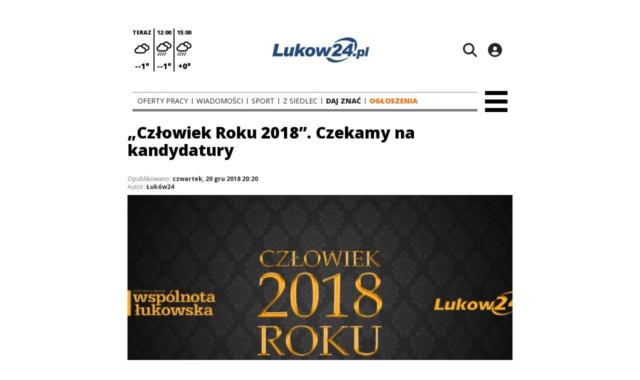

--- FILE ---
content_type: text/html;charset=utf-8
request_url: https://lukow24.pl/wiadomosci/czlowiek-roku-2018-czekamy-na-kandydatury/Ltk0wW5IB6NUKGN1ixyM
body_size: 70034
content:
<!DOCTYPE html><html  lang="pl" data-capo=""><head><meta charset="utf-8">
<meta name="viewport" content="width=device-width, initial-scale=1">
<title>„Człowiek Roku 2018”. Czekamy na kandydatury - Łuków24.pl</title>
<link rel="stylesheet" href="/fonts/OpenSans.css?v3">
<style>:root{--vc-clr-primary:#000;--vc-clr-secondary:#090f207f;--vc-clr-white:#fff;--vc-icn-width:1.2em;--vc-nav-width:30px;--vc-nav-height:30px;--vc-nav-border-radius:0;--vc-nav-color:var(--vc-clr-primary);--vc-nav-color-hover:var(--vc-clr-secondary);--vc-nav-background:transparent;--vc-pgn-width:12px;--vc-pgn-height:4px;--vc-pgn-margin:4px;--vc-pgn-border-radius:0;--vc-pgn-background-color:var(--vc-clr-secondary);--vc-pgn-active-color:var(--vc-clr-primary)}.carousel{overscroll-behavior:none;position:relative;text-align:center;touch-action:pan-y}.carousel,.carousel *{box-sizing:border-box}.carousel__track{display:flex;padding:0!important;position:relative}.carousel__viewport{overflow:hidden}.carousel__sr-only{height:1px;margin:-1px;overflow:hidden;padding:0;position:absolute;width:1px;clip:rect(0,0,0,0);border:0}.carousel__icon{height:var(--vc-icn-width);width:var(--vc-icn-width);fill:currentColor}.carousel__next,.carousel__prev{align-items:center;background:var(--vc-nav-background);border:0;border-radius:var(--vc-nav-border-radius);box-sizing:content-box;color:var(--vc-nav-color);cursor:pointer;display:flex;font-size:var(--vc-nav-height);height:var(--vc-nav-height);justify-content:center;margin:0 10px;padding:0;position:absolute;text-align:center;top:50%;transform:translateY(-50%);width:var(--vc-nav-width)}.carousel__next--disabled,.carousel__prev--disabled{cursor:not-allowed;opacity:.5}.carousel__prev{left:0}.carousel__next{right:0}.carousel--rtl .carousel__prev{left:auto;right:0}.carousel--rtl .carousel__next{left:0;right:auto}@media (hover:hover){.carousel__next:hover,.carousel__prev:hover{color:var(--vc-nav-color-hover)}}.carousel__pagination{display:flex;justify-content:center;line-height:0;list-style:none;margin:10px 0 0;padding:0}.carousel__pagination-button{background:transparent;border:0;cursor:pointer;display:block;margin:0;padding:var(--vc-pgn-margin)}.carousel__pagination-button:after{background-color:var(--vc-pgn-background-color);border-radius:var(--vc-pgn-border-radius);content:"";display:block;height:var(--vc-pgn-height);width:var(--vc-pgn-width)}.carousel__pagination-button--active:after{background-color:var(--vc-pgn-active-color)}@media (hover:hover){.carousel__pagination-button:hover:after{background-color:var(--vc-pgn-active-color)}}.carousel__slide{align-items:center;display:flex;flex-shrink:0;justify-content:center;margin:0;position:relative;scroll-snap-stop:auto;transform:translateZ(0)}</style>
<style>@charset "UTF-8";/*!
* Bootstrap  v5.3.3 (https://getbootstrap.com/)
* Copyright 2011-2024 The Bootstrap Authors
* Licensed under MIT (https://github.com/twbs/bootstrap/blob/main/LICENSE)
*/:root{--bs-blue:#0d6efd;--bs-indigo:#6610f2;--bs-purple:#6f42c1;--bs-pink:#d63384;--bs-red:#dc3545;--bs-orange:#fd7e14;--bs-yellow:#ffc107;--bs-green:#198754;--bs-teal:#20c997;--bs-cyan:#0dcaf0;--bs-black:#000;--bs-white:#fff;--bs-gray:#6c757d;--bs-gray-dark:#343a40;--bs-gray-100:#f8f9fa;--bs-gray-200:#e9ecef;--bs-gray-300:#dee2e6;--bs-gray-400:#ced4da;--bs-gray-500:#adb5bd;--bs-gray-600:#6c757d;--bs-gray-700:#495057;--bs-gray-800:#343a40;--bs-gray-900:#212529;--bs-primary:#0d6efd;--bs-secondary:#6c757d;--bs-success:#198754;--bs-info:#0dcaf0;--bs-warning:#ffc107;--bs-danger:#dc3545;--bs-light:#f8f9fa;--bs-dark:#212529;--bs-primary-rgb:13,110,253;--bs-secondary-rgb:108,117,125;--bs-success-rgb:25,135,84;--bs-info-rgb:13,202,240;--bs-warning-rgb:255,193,7;--bs-danger-rgb:220,53,69;--bs-light-rgb:248,249,250;--bs-dark-rgb:33,37,41;--bs-primary-text-emphasis:#052c65;--bs-secondary-text-emphasis:#2b2f32;--bs-success-text-emphasis:#0a3622;--bs-info-text-emphasis:#055160;--bs-warning-text-emphasis:#664d03;--bs-danger-text-emphasis:#58151c;--bs-light-text-emphasis:#495057;--bs-dark-text-emphasis:#495057;--bs-primary-bg-subtle:#cfe2ff;--bs-secondary-bg-subtle:#e2e3e5;--bs-success-bg-subtle:#d1e7dd;--bs-info-bg-subtle:#cff4fc;--bs-warning-bg-subtle:#fff3cd;--bs-danger-bg-subtle:#f8d7da;--bs-light-bg-subtle:#fcfcfd;--bs-dark-bg-subtle:#ced4da;--bs-primary-border-subtle:#9ec5fe;--bs-secondary-border-subtle:#c4c8cb;--bs-success-border-subtle:#a3cfbb;--bs-info-border-subtle:#9eeaf9;--bs-warning-border-subtle:#ffe69c;--bs-danger-border-subtle:#f1aeb5;--bs-light-border-subtle:#e9ecef;--bs-dark-border-subtle:#adb5bd;--bs-white-rgb:255,255,255;--bs-black-rgb:0,0,0;--bs-font-sans-serif:system-ui,-apple-system,"Segoe UI",Roboto,"Helvetica Neue","Noto Sans","Liberation Sans",Arial,sans-serif,"Apple Color Emoji","Segoe UI Emoji","Segoe UI Symbol","Noto Color Emoji";--bs-font-monospace:SFMono-Regular,Menlo,Monaco,Consolas,"Liberation Mono","Courier New",monospace;--bs-gradient:linear-gradient(180deg,hsla(0,0%,100%,.15),hsla(0,0%,100%,0));--bs-body-font-family:var(--bs-font-sans-serif);--bs-body-font-size:1rem;--bs-body-font-weight:400;--bs-body-line-height:1.5;--bs-body-color:#212529;--bs-body-color-rgb:33,37,41;--bs-body-bg:#fff;--bs-body-bg-rgb:255,255,255;--bs-emphasis-color:#000;--bs-emphasis-color-rgb:0,0,0;--bs-secondary-color:rgba(33,37,41,.75);--bs-secondary-color-rgb:33,37,41;--bs-secondary-bg:#e9ecef;--bs-secondary-bg-rgb:233,236,239;--bs-tertiary-color:rgba(33,37,41,.5);--bs-tertiary-color-rgb:33,37,41;--bs-tertiary-bg:#f8f9fa;--bs-tertiary-bg-rgb:248,249,250;--bs-heading-color:inherit;--bs-link-color:#0d6efd;--bs-link-color-rgb:13,110,253;--bs-link-decoration:underline;--bs-link-hover-color:#0a58ca;--bs-link-hover-color-rgb:10,88,202;--bs-code-color:#d63384;--bs-highlight-color:#212529;--bs-highlight-bg:#fff3cd;--bs-border-width:1px;--bs-border-style:solid;--bs-border-color:#dee2e6;--bs-border-color-translucent:rgba(0,0,0,.175);--bs-border-radius:.375rem;--bs-border-radius-sm:.25rem;--bs-border-radius-lg:.5rem;--bs-border-radius-xl:1rem;--bs-border-radius-xxl:2rem;--bs-border-radius-2xl:var(--bs-border-radius-xxl);--bs-border-radius-pill:50rem;--bs-box-shadow:0 .5rem 1rem rgba(0,0,0,.15);--bs-box-shadow-sm:0 .125rem .25rem rgba(0,0,0,.075);--bs-box-shadow-lg:0 1rem 3rem rgba(0,0,0,.175);--bs-box-shadow-inset:inset 0 1px 2px rgba(0,0,0,.075);--bs-focus-ring-width:.25rem;--bs-focus-ring-opacity:.25;--bs-focus-ring-color:rgba(13,110,253,.25);--bs-form-valid-color:#198754;--bs-form-valid-border-color:#198754;--bs-form-invalid-color:#dc3545;--bs-form-invalid-border-color:#dc3545}*,:after,:before{box-sizing:border-box}@media (prefers-reduced-motion:no-preference){:root{scroll-behavior:smooth}}body{background-color:var(--bs-body-bg);color:var(--bs-body-color);font-family:var(--bs-body-font-family);font-size:var(--bs-body-font-size);font-weight:var(--bs-body-font-weight);line-height:var(--bs-body-line-height);margin:0;text-align:var(--bs-body-text-align);-webkit-text-size-adjust:100%;-webkit-tap-highlight-color:transparent}hr{border:0;border-top:var(--bs-border-width) solid;color:inherit;margin:1rem 0;opacity:.25}.h1,.h2,.h3,.h4,.h5,.h6,h1,h2,h3,h4,h5,h6{color:var(--bs-heading-color);font-weight:500;line-height:1.2;margin-bottom:.5rem;margin-top:0}.h1,h1{font-size:calc(1.375rem + 1.5vw)}@media (min-width:1200px){.h1,h1{font-size:2.5rem}}.h2,h2{font-size:calc(1.325rem + .9vw)}@media (min-width:1200px){.h2,h2{font-size:2rem}}.h3,h3{font-size:calc(1.3rem + .6vw)}@media (min-width:1200px){.h3,h3{font-size:1.75rem}}.h4,h4{font-size:calc(1.275rem + .3vw)}@media (min-width:1200px){.h4,h4{font-size:1.5rem}}.h5,h5{font-size:1.25rem}.h6,h6{font-size:1rem}p{margin-top:0}address,p{margin-bottom:1rem}address{font-style:normal;line-height:inherit}ul{padding-left:2rem}dl,ul{margin-bottom:1rem;margin-top:0}ul ul{margin-bottom:0}dd{margin-bottom:.5rem;margin-left:0}blockquote{margin:0 0 1rem}b,strong{font-weight:bolder}.small,small{font-size:.875em}a{color:rgba(var(--bs-link-color-rgb),var(--bs-link-opacity,1));text-decoration:underline}a:hover{--bs-link-color-rgb:var(--bs-link-hover-color-rgb)}a:not([href]):not([class]),a:not([href]):not([class]):hover{color:inherit;text-decoration:none}code{color:var(--bs-code-color);font-family:var(--bs-font-monospace);font-size:1em;font-size:.875em;word-wrap:break-word}a>code{color:inherit}img,svg{vertical-align:middle}table{border-collapse:collapse;caption-side:bottom}label{display:inline-block}button{border-radius:0}button:focus:not(:focus-visible){outline:0}button,input,select,textarea{font-family:inherit;font-size:inherit;line-height:inherit;margin:0}button,select{text-transform:none}[role=button]{cursor:pointer}select{word-wrap:normal}select:disabled{opacity:1}[list]:not([type=date]):not([type=datetime-local]):not([type=month]):not([type=week]):not([type=time])::-webkit-calendar-picker-indicator{display:none!important}[type=button],[type=reset],[type=submit],button{-webkit-appearance:button}[type=button]:not(:disabled),[type=reset]:not(:disabled),[type=submit]:not(:disabled),button:not(:disabled){cursor:pointer}::-moz-focus-inner{border-style:none;padding:0}textarea{resize:vertical}::-webkit-datetime-edit-day-field,::-webkit-datetime-edit-fields-wrapper,::-webkit-datetime-edit-hour-field,::-webkit-datetime-edit-minute,::-webkit-datetime-edit-month-field,::-webkit-datetime-edit-text,::-webkit-datetime-edit-year-field{padding:0}::-webkit-inner-spin-button{height:auto}[type=search]{-webkit-appearance:textfield;outline-offset:-2px}::-webkit-search-decoration{-webkit-appearance:none}::-webkit-color-swatch-wrapper{padding:0}::file-selector-button{-webkit-appearance:button;font:inherit}output{display:inline-block}iframe{border:0}summary{cursor:pointer;display:list-item}progress{vertical-align:baseline}[hidden]{display:none!important}.list-unstyled{list-style:none;padding-left:0}.blockquote{font-size:1.25rem;margin-bottom:1rem}.blockquote>:last-child{margin-bottom:0}.blockquote-footer{color:#6c757d;font-size:.875em;margin-bottom:1rem;margin-top:-1rem}.blockquote-footer:before{content:"— "}.container{--bs-gutter-x:1.5rem;--bs-gutter-y:0;margin-left:auto;margin-right:auto;padding-left:calc(var(--bs-gutter-x)*.5);padding-right:calc(var(--bs-gutter-x)*.5);width:100%}@media (min-width:576px){.container{max-width:540px}}@media (min-width:768px){.container{max-width:720px}}@media (min-width:992px){.container{max-width:960px}}@media (min-width:1200px){.container{max-width:1140px}}@media (min-width:1400px){.container{max-width:1320px}}:root{--bs-breakpoint-xs:0;--bs-breakpoint-sm:576px;--bs-breakpoint-md:768px;--bs-breakpoint-lg:992px;--bs-breakpoint-xl:1200px;--bs-breakpoint-xxl:1400px}.row{--bs-gutter-x:1.5rem;--bs-gutter-y:0;display:flex;flex-wrap:wrap;margin-left:calc(var(--bs-gutter-x)*-.5);margin-right:calc(var(--bs-gutter-x)*-.5);margin-top:calc(var(--bs-gutter-y)*-1)}.row>*{flex-shrink:0;margin-top:var(--bs-gutter-y);max-width:100%;padding-left:calc(var(--bs-gutter-x)*.5);padding-right:calc(var(--bs-gutter-x)*.5);width:100%}.col{flex:1 0 0%}.col-4{flex:0 0 auto;width:33.33333333%}.col-12{flex:0 0 auto;width:100%}@media (min-width:576px){.col-sm-2{flex:0 0 auto;width:16.66666667%}}.table{--bs-table-color-type:initial;--bs-table-bg-type:initial;--bs-table-color-state:initial;--bs-table-bg-state:initial;--bs-table-color:var(--bs-emphasis-color);--bs-table-bg:var(--bs-body-bg);--bs-table-border-color:var(--bs-border-color);--bs-table-accent-bg:transparent;--bs-table-striped-color:var(--bs-emphasis-color);--bs-table-striped-bg:rgba(var(--bs-emphasis-color-rgb),.05);--bs-table-active-color:var(--bs-emphasis-color);--bs-table-active-bg:rgba(var(--bs-emphasis-color-rgb),.1);--bs-table-hover-color:var(--bs-emphasis-color);--bs-table-hover-bg:rgba(var(--bs-emphasis-color-rgb),.075);border-color:var(--bs-table-border-color);margin-bottom:1rem;vertical-align:top;width:100%}.table>:not(caption)>*>*{background-color:var(--bs-table-bg);border-bottom-width:var(--bs-border-width);box-shadow:inset 0 0 0 9999px var(--bs-table-bg-state,var(--bs-table-bg-type,var(--bs-table-accent-bg)));color:var(--bs-table-color-state,var(--bs-table-color-type,var(--bs-table-color)));padding:.5rem}.form-control{-webkit-appearance:none;-moz-appearance:none;appearance:none;background-clip:padding-box;background-color:var(--bs-body-bg);border:var(--bs-border-width) solid var(--bs-border-color);border-radius:var(--bs-border-radius);color:var(--bs-body-color);display:block;font-size:1rem;font-weight:400;line-height:1.5;padding:.375rem .75rem;transition:border-color .15s ease-in-out,box-shadow .15s ease-in-out;width:100%}@media (prefers-reduced-motion:reduce){.form-control{transition:none}}.form-control[type=file]{overflow:hidden}.form-control[type=file]:not(:disabled):not([readonly]){cursor:pointer}.form-control:focus{background-color:var(--bs-body-bg);border-color:#86b7fe;box-shadow:0 0 0 .25rem #0d6efd40;color:var(--bs-body-color);outline:0}.form-control::-webkit-date-and-time-value{height:1.5em;margin:0;min-width:85px}.form-control::-webkit-datetime-edit{display:block;padding:0}.form-control::-moz-placeholder{color:var(--bs-secondary-color);opacity:1}.form-control::placeholder{color:var(--bs-secondary-color);opacity:1}.form-control:disabled{background-color:var(--bs-secondary-bg);opacity:1}.form-control::file-selector-button{background-color:var(--bs-tertiary-bg);border:0 solid;border-color:inherit;border-inline-end-width:var(--bs-border-width);border-radius:0;color:var(--bs-body-color);margin:-.375rem -.75rem;margin-inline-end:.75rem;padding:.375rem .75rem;pointer-events:none;transition:color .15s ease-in-out,background-color .15s ease-in-out,border-color .15s ease-in-out,box-shadow .15s ease-in-out}@media (prefers-reduced-motion:reduce){.form-control::file-selector-button{transition:none}}.form-control:hover:not(:disabled):not([readonly])::file-selector-button{background-color:var(--bs-secondary-bg)}textarea.form-control{min-height:calc(1.5em + .75rem + var(--bs-border-width)*2)}.form-check{display:block;margin-bottom:.125rem;min-height:1.5rem;padding-left:1.5em}.form-check .form-check-input{float:left;margin-left:-1.5em}.form-check-input{--bs-form-check-bg:var(--bs-body-bg);-webkit-appearance:none;-moz-appearance:none;appearance:none;background-color:var(--bs-form-check-bg);background-image:var(--bs-form-check-bg-image);background-position:50%;background-repeat:no-repeat;background-size:contain;border:var(--bs-border-width) solid var(--bs-border-color);flex-shrink:0;height:1em;margin-top:.25em;-webkit-print-color-adjust:exact;print-color-adjust:exact;vertical-align:top;width:1em}.form-check-input[type=checkbox]{border-radius:.25em}.form-check-input[type=radio]{border-radius:50%}.form-check-input:active{filter:brightness(90%)}.form-check-input:focus{border-color:#86b7fe;box-shadow:0 0 0 .25rem #0d6efd40;outline:0}.form-check-input:checked{background-color:#0d6efd;border-color:#0d6efd}.form-check-input:checked[type=checkbox]{--bs-form-check-bg-image:url("data:image/svg+xml;charset=utf-8,%3Csvg xmlns='http://www.w3.org/2000/svg' viewBox='0 0 20 20'%3E%3Cpath fill='none' stroke='%23fff' stroke-linecap='round' stroke-linejoin='round' stroke-width='3' d='m6 10 3 3 6-6'/%3E%3C/svg%3E")}.form-check-input:checked[type=radio]{--bs-form-check-bg-image:url("data:image/svg+xml;charset=utf-8,%3Csvg xmlns='http://www.w3.org/2000/svg' viewBox='-4 -4 8 8'%3E%3Ccircle r='2' fill='%23fff'/%3E%3C/svg%3E")}.form-check-input[type=checkbox]:indeterminate{background-color:#0d6efd;border-color:#0d6efd;--bs-form-check-bg-image:url("data:image/svg+xml;charset=utf-8,%3Csvg xmlns='http://www.w3.org/2000/svg' viewBox='0 0 20 20'%3E%3Cpath fill='none' stroke='%23fff' stroke-linecap='round' stroke-linejoin='round' stroke-width='3' d='M6 10h8'/%3E%3C/svg%3E")}.form-check-input:disabled{filter:none;opacity:.5;pointer-events:none}.form-check-input:disabled~.form-check-label,.form-check-input[disabled]~.form-check-label{cursor:default;opacity:.5}.btn-check{position:absolute;clip:rect(0,0,0,0);pointer-events:none}.btn-check:disabled+.btn,.btn-check[disabled]+.btn{filter:none;opacity:.65;pointer-events:none}.input-group{align-items:stretch;display:flex;flex-wrap:wrap;position:relative;width:100%}.input-group>.form-control{flex:1 1 auto;min-width:0;position:relative;width:1%}.input-group>.form-control:focus{z-index:5}.input-group .btn{position:relative;z-index:2}.input-group .btn:focus{z-index:5}.input-group:not(.has-validation)>:not(:last-child):not(.dropdown-toggle):not(.dropdown-menu):not(.form-floating){border-bottom-right-radius:0;border-top-right-radius:0}.input-group>:not(:first-child):not(.dropdown-menu):not(.valid-tooltip):not(.valid-feedback):not(.invalid-tooltip):not(.invalid-feedback){border-bottom-left-radius:0;border-top-left-radius:0;margin-left:calc(var(--bs-border-width)*-1)}.invalid-feedback{color:var(--bs-form-invalid-color);display:none;font-size:.875em;margin-top:.25rem;width:100%}.btn{--bs-btn-padding-x:.75rem;--bs-btn-padding-y:.375rem;--bs-btn-font-family: ;--bs-btn-font-size:1rem;--bs-btn-font-weight:400;--bs-btn-line-height:1.5;--bs-btn-color:var(--bs-body-color);--bs-btn-bg:transparent;--bs-btn-border-width:var(--bs-border-width);--bs-btn-border-color:transparent;--bs-btn-border-radius:var(--bs-border-radius);--bs-btn-hover-border-color:transparent;--bs-btn-box-shadow:inset 0 1px 0 hsla(0,0%,100%,.15),0 1px 1px rgba(0,0,0,.075);--bs-btn-disabled-opacity:.65;--bs-btn-focus-box-shadow:0 0 0 .25rem rgba(var(--bs-btn-focus-shadow-rgb),.5);background-color:var(--bs-btn-bg);border:var(--bs-btn-border-width) solid var(--bs-btn-border-color);border-radius:var(--bs-btn-border-radius);color:var(--bs-btn-color);cursor:pointer;display:inline-block;font-family:var(--bs-btn-font-family);font-size:var(--bs-btn-font-size);font-weight:var(--bs-btn-font-weight);line-height:var(--bs-btn-line-height);padding:var(--bs-btn-padding-y) var(--bs-btn-padding-x);text-align:center;text-decoration:none;transition:color .15s ease-in-out,background-color .15s ease-in-out,border-color .15s ease-in-out,box-shadow .15s ease-in-out;-webkit-user-select:none;-moz-user-select:none;user-select:none;vertical-align:middle}@media (prefers-reduced-motion:reduce){.btn{transition:none}}.btn:hover{background-color:var(--bs-btn-hover-bg);border-color:var(--bs-btn-hover-border-color);color:var(--bs-btn-hover-color)}.btn-check+.btn:hover{background-color:var(--bs-btn-bg);border-color:var(--bs-btn-border-color);color:var(--bs-btn-color)}.btn:focus-visible{background-color:var(--bs-btn-hover-bg);border-color:var(--bs-btn-hover-border-color);box-shadow:var(--bs-btn-focus-box-shadow);color:var(--bs-btn-hover-color);outline:0}.btn-check:focus-visible+.btn{border-color:var(--bs-btn-hover-border-color);box-shadow:var(--bs-btn-focus-box-shadow);outline:0}.btn-check:checked+.btn,.btn.active,.btn:first-child:active,:not(.btn-check)+.btn:active{background-color:var(--bs-btn-active-bg);border-color:var(--bs-btn-active-border-color);color:var(--bs-btn-active-color)}.btn-check:checked+.btn:focus-visible,.btn.active:focus-visible,.btn:first-child:active:focus-visible,:not(.btn-check)+.btn:active:focus-visible{box-shadow:var(--bs-btn-focus-box-shadow)}.btn-check:checked:focus-visible+.btn{box-shadow:var(--bs-btn-focus-box-shadow)}.btn.disabled,.btn:disabled{background-color:var(--bs-btn-disabled-bg);border-color:var(--bs-btn-disabled-border-color);color:var(--bs-btn-disabled-color);opacity:var(--bs-btn-disabled-opacity);pointer-events:none}.btn-primary{--bs-btn-color:#fff;--bs-btn-bg:#0d6efd;--bs-btn-border-color:#0d6efd;--bs-btn-hover-color:#fff;--bs-btn-hover-bg:#0b5ed7;--bs-btn-hover-border-color:#0a58ca;--bs-btn-focus-shadow-rgb:49,132,253;--bs-btn-active-color:#fff;--bs-btn-active-bg:#0a58ca;--bs-btn-active-border-color:#0a53be;--bs-btn-active-shadow:inset 0 3px 5px rgba(0,0,0,.125);--bs-btn-disabled-color:#fff;--bs-btn-disabled-bg:#0d6efd;--bs-btn-disabled-border-color:#0d6efd}.btn-secondary{--bs-btn-color:#fff;--bs-btn-bg:#6c757d;--bs-btn-border-color:#6c757d;--bs-btn-hover-color:#fff;--bs-btn-hover-bg:#5c636a;--bs-btn-hover-border-color:#565e64;--bs-btn-focus-shadow-rgb:130,138,145;--bs-btn-active-color:#fff;--bs-btn-active-bg:#565e64;--bs-btn-active-border-color:#51585e;--bs-btn-active-shadow:inset 0 3px 5px rgba(0,0,0,.125);--bs-btn-disabled-color:#fff;--bs-btn-disabled-bg:#6c757d;--bs-btn-disabled-border-color:#6c757d}.btn-success{--bs-btn-color:#fff;--bs-btn-bg:#198754;--bs-btn-border-color:#198754;--bs-btn-hover-color:#fff;--bs-btn-hover-bg:#157347;--bs-btn-hover-border-color:#146c43;--bs-btn-focus-shadow-rgb:60,153,110;--bs-btn-active-color:#fff;--bs-btn-active-bg:#146c43;--bs-btn-active-border-color:#13653f;--bs-btn-active-shadow:inset 0 3px 5px rgba(0,0,0,.125);--bs-btn-disabled-color:#fff;--bs-btn-disabled-bg:#198754;--bs-btn-disabled-border-color:#198754}.btn-info{--bs-btn-color:#000;--bs-btn-bg:#0dcaf0;--bs-btn-border-color:#0dcaf0;--bs-btn-hover-color:#000;--bs-btn-hover-bg:#31d2f2;--bs-btn-hover-border-color:#25cff2;--bs-btn-focus-shadow-rgb:11,172,204;--bs-btn-active-color:#000;--bs-btn-active-bg:#3dd5f3;--bs-btn-active-border-color:#25cff2;--bs-btn-active-shadow:inset 0 3px 5px rgba(0,0,0,.125);--bs-btn-disabled-color:#000;--bs-btn-disabled-bg:#0dcaf0;--bs-btn-disabled-border-color:#0dcaf0}.btn-warning{--bs-btn-color:#000;--bs-btn-bg:#ffc107;--bs-btn-border-color:#ffc107;--bs-btn-hover-color:#000;--bs-btn-hover-bg:#ffca2c;--bs-btn-hover-border-color:#ffc720;--bs-btn-focus-shadow-rgb:217,164,6;--bs-btn-active-color:#000;--bs-btn-active-bg:#ffcd39;--bs-btn-active-border-color:#ffc720;--bs-btn-active-shadow:inset 0 3px 5px rgba(0,0,0,.125);--bs-btn-disabled-color:#000;--bs-btn-disabled-bg:#ffc107;--bs-btn-disabled-border-color:#ffc107}.btn-danger{--bs-btn-color:#fff;--bs-btn-bg:#dc3545;--bs-btn-border-color:#dc3545;--bs-btn-hover-color:#fff;--bs-btn-hover-bg:#bb2d3b;--bs-btn-hover-border-color:#b02a37;--bs-btn-focus-shadow-rgb:225,83,97;--bs-btn-active-color:#fff;--bs-btn-active-bg:#b02a37;--bs-btn-active-border-color:#a52834;--bs-btn-active-shadow:inset 0 3px 5px rgba(0,0,0,.125);--bs-btn-disabled-color:#fff;--bs-btn-disabled-bg:#dc3545;--bs-btn-disabled-border-color:#dc3545}.btn-light{--bs-btn-color:#000;--bs-btn-bg:#f8f9fa;--bs-btn-border-color:#f8f9fa;--bs-btn-hover-color:#000;--bs-btn-hover-bg:#d3d4d5;--bs-btn-hover-border-color:#c6c7c8;--bs-btn-focus-shadow-rgb:211,212,213;--bs-btn-active-color:#000;--bs-btn-active-bg:#c6c7c8;--bs-btn-active-border-color:#babbbc;--bs-btn-active-shadow:inset 0 3px 5px rgba(0,0,0,.125);--bs-btn-disabled-color:#000;--bs-btn-disabled-bg:#f8f9fa;--bs-btn-disabled-border-color:#f8f9fa}.btn-dark{--bs-btn-color:#fff;--bs-btn-bg:#212529;--bs-btn-border-color:#212529;--bs-btn-hover-color:#fff;--bs-btn-hover-bg:#424649;--bs-btn-hover-border-color:#373b3e;--bs-btn-focus-shadow-rgb:66,70,73;--bs-btn-active-color:#fff;--bs-btn-active-bg:#4d5154;--bs-btn-active-border-color:#373b3e;--bs-btn-active-shadow:inset 0 3px 5px rgba(0,0,0,.125);--bs-btn-disabled-color:#fff;--bs-btn-disabled-bg:#212529;--bs-btn-disabled-border-color:#212529}.btn-outline-primary{--bs-btn-color:#0d6efd;--bs-btn-border-color:#0d6efd;--bs-btn-hover-color:#fff;--bs-btn-hover-bg:#0d6efd;--bs-btn-hover-border-color:#0d6efd;--bs-btn-focus-shadow-rgb:13,110,253;--bs-btn-active-color:#fff;--bs-btn-active-bg:#0d6efd;--bs-btn-active-border-color:#0d6efd;--bs-btn-active-shadow:inset 0 3px 5px rgba(0,0,0,.125);--bs-btn-disabled-color:#0d6efd;--bs-btn-disabled-bg:transparent;--bs-btn-disabled-border-color:#0d6efd;--bs-gradient:none}.btn-outline-secondary{--bs-btn-color:#6c757d;--bs-btn-border-color:#6c757d;--bs-btn-hover-color:#fff;--bs-btn-hover-bg:#6c757d;--bs-btn-hover-border-color:#6c757d;--bs-btn-focus-shadow-rgb:108,117,125;--bs-btn-active-color:#fff;--bs-btn-active-bg:#6c757d;--bs-btn-active-border-color:#6c757d;--bs-btn-active-shadow:inset 0 3px 5px rgba(0,0,0,.125);--bs-btn-disabled-color:#6c757d;--bs-btn-disabled-bg:transparent;--bs-btn-disabled-border-color:#6c757d;--bs-gradient:none}.btn-outline-success{--bs-btn-color:#198754;--bs-btn-border-color:#198754;--bs-btn-hover-color:#fff;--bs-btn-hover-bg:#198754;--bs-btn-hover-border-color:#198754;--bs-btn-focus-shadow-rgb:25,135,84;--bs-btn-active-color:#fff;--bs-btn-active-bg:#198754;--bs-btn-active-border-color:#198754;--bs-btn-active-shadow:inset 0 3px 5px rgba(0,0,0,.125);--bs-btn-disabled-color:#198754;--bs-btn-disabled-bg:transparent;--bs-btn-disabled-border-color:#198754;--bs-gradient:none}.btn-outline-info{--bs-btn-color:#0dcaf0;--bs-btn-border-color:#0dcaf0;--bs-btn-hover-color:#000;--bs-btn-hover-bg:#0dcaf0;--bs-btn-hover-border-color:#0dcaf0;--bs-btn-focus-shadow-rgb:13,202,240;--bs-btn-active-color:#000;--bs-btn-active-bg:#0dcaf0;--bs-btn-active-border-color:#0dcaf0;--bs-btn-active-shadow:inset 0 3px 5px rgba(0,0,0,.125);--bs-btn-disabled-color:#0dcaf0;--bs-btn-disabled-bg:transparent;--bs-btn-disabled-border-color:#0dcaf0;--bs-gradient:none}.btn-outline-warning{--bs-btn-color:#ffc107;--bs-btn-border-color:#ffc107;--bs-btn-hover-color:#000;--bs-btn-hover-bg:#ffc107;--bs-btn-hover-border-color:#ffc107;--bs-btn-focus-shadow-rgb:255,193,7;--bs-btn-active-color:#000;--bs-btn-active-bg:#ffc107;--bs-btn-active-border-color:#ffc107;--bs-btn-active-shadow:inset 0 3px 5px rgba(0,0,0,.125);--bs-btn-disabled-color:#ffc107;--bs-btn-disabled-bg:transparent;--bs-btn-disabled-border-color:#ffc107;--bs-gradient:none}.btn-outline-danger{--bs-btn-color:#dc3545;--bs-btn-border-color:#dc3545;--bs-btn-hover-color:#fff;--bs-btn-hover-bg:#dc3545;--bs-btn-hover-border-color:#dc3545;--bs-btn-focus-shadow-rgb:220,53,69;--bs-btn-active-color:#fff;--bs-btn-active-bg:#dc3545;--bs-btn-active-border-color:#dc3545;--bs-btn-active-shadow:inset 0 3px 5px rgba(0,0,0,.125);--bs-btn-disabled-color:#dc3545;--bs-btn-disabled-bg:transparent;--bs-btn-disabled-border-color:#dc3545;--bs-gradient:none}.btn-outline-light{--bs-btn-color:#f8f9fa;--bs-btn-border-color:#f8f9fa;--bs-btn-hover-color:#000;--bs-btn-hover-bg:#f8f9fa;--bs-btn-hover-border-color:#f8f9fa;--bs-btn-focus-shadow-rgb:248,249,250;--bs-btn-active-color:#000;--bs-btn-active-bg:#f8f9fa;--bs-btn-active-border-color:#f8f9fa;--bs-btn-active-shadow:inset 0 3px 5px rgba(0,0,0,.125);--bs-btn-disabled-color:#f8f9fa;--bs-btn-disabled-bg:transparent;--bs-btn-disabled-border-color:#f8f9fa;--bs-gradient:none}.btn-outline-dark{--bs-btn-color:#212529;--bs-btn-border-color:#212529;--bs-btn-hover-color:#fff;--bs-btn-hover-bg:#212529;--bs-btn-hover-border-color:#212529;--bs-btn-focus-shadow-rgb:33,37,41;--bs-btn-active-color:#fff;--bs-btn-active-bg:#212529;--bs-btn-active-border-color:#212529;--bs-btn-active-shadow:inset 0 3px 5px rgba(0,0,0,.125);--bs-btn-disabled-color:#212529;--bs-btn-disabled-bg:transparent;--bs-btn-disabled-border-color:#212529;--bs-gradient:none}.btn-link{--bs-btn-font-weight:400;--bs-btn-color:var(--bs-link-color);--bs-btn-bg:transparent;--bs-btn-border-color:transparent;--bs-btn-hover-color:var(--bs-link-hover-color);--bs-btn-hover-border-color:transparent;--bs-btn-active-color:var(--bs-link-hover-color);--bs-btn-active-border-color:transparent;--bs-btn-disabled-color:#6c757d;--bs-btn-disabled-border-color:transparent;--bs-btn-box-shadow:0 0 0 #000;--bs-btn-focus-shadow-rgb:49,132,253;text-decoration:underline}.btn-link:focus-visible{color:var(--bs-btn-color)}.btn-link:hover{color:var(--bs-btn-hover-color)}.btn-group-lg>.btn,.btn-lg{--bs-btn-padding-y:.5rem;--bs-btn-padding-x:1rem;--bs-btn-font-size:1.25rem;--bs-btn-border-radius:var(--bs-border-radius-lg)}.btn-group-sm>.btn,.btn-sm{--bs-btn-padding-y:.25rem;--bs-btn-padding-x:.5rem;--bs-btn-font-size:.875rem;--bs-btn-border-radius:var(--bs-border-radius-sm)}.btn-group,.btn-group-vertical{display:inline-flex;position:relative;vertical-align:middle}.btn-group-vertical>.btn,.btn-group>.btn{flex:1 1 auto;position:relative}.btn-group-vertical>.btn-check:checked+.btn,.btn-group-vertical>.btn-check:focus+.btn,.btn-group-vertical>.btn.active,.btn-group-vertical>.btn:active,.btn-group-vertical>.btn:focus,.btn-group-vertical>.btn:hover,.btn-group>.btn-check:checked+.btn,.btn-group>.btn-check:focus+.btn,.btn-group>.btn.active,.btn-group>.btn:active,.btn-group>.btn:focus,.btn-group>.btn:hover{z-index:1}.btn-toolbar{display:flex;flex-wrap:wrap;justify-content:flex-start}.btn-toolbar .input-group{width:auto}.btn-group{border-radius:var(--bs-border-radius)}.btn-group>.btn-group:not(:first-child),.btn-group>:not(.btn-check:first-child)+.btn{margin-left:calc(var(--bs-border-width)*-1)}.btn-group>.btn-group:not(:last-child)>.btn,.btn-group>.btn:not(:last-child):not(.dropdown-toggle){border-bottom-right-radius:0;border-top-right-radius:0}.btn-group>.btn-group:not(:first-child)>.btn,.btn-group>.btn:nth-child(n+3),.btn-group>:not(.btn-check)+.btn{border-bottom-left-radius:0;border-top-left-radius:0}.btn-group-vertical{align-items:flex-start;flex-direction:column;justify-content:center}.btn-group-vertical>.btn,.btn-group-vertical>.btn-group{width:100%}.btn-group-vertical>.btn-group:not(:first-child),.btn-group-vertical>.btn:not(:first-child){margin-top:calc(var(--bs-border-width)*-1)}.btn-group-vertical>.btn-group:not(:last-child)>.btn,.btn-group-vertical>.btn:not(:last-child):not(.dropdown-toggle){border-bottom-left-radius:0;border-bottom-right-radius:0}.btn-group-vertical>.btn-group:not(:first-child)>.btn,.btn-group-vertical>.btn~.btn{border-top-left-radius:0;border-top-right-radius:0}.nav{--bs-nav-link-padding-x:1rem;--bs-nav-link-padding-y:.5rem;--bs-nav-link-font-weight: ;--bs-nav-link-color:var(--bs-link-color);--bs-nav-link-hover-color:var(--bs-link-hover-color);--bs-nav-link-disabled-color:var(--bs-secondary-color);display:flex;flex-wrap:wrap;list-style:none;margin-bottom:0;padding-left:0}.nav-link{background:0 0;border:0;color:var(--bs-nav-link-color);display:block;font-size:var(--bs-nav-link-font-size);font-weight:var(--bs-nav-link-font-weight);padding:var(--bs-nav-link-padding-y) var(--bs-nav-link-padding-x);text-decoration:none;transition:color .15s ease-in-out,background-color .15s ease-in-out,border-color .15s ease-in-out}@media (prefers-reduced-motion:reduce){.nav-link{transition:none}}.nav-link:focus,.nav-link:hover{color:var(--bs-nav-link-hover-color)}.nav-link:focus-visible{box-shadow:0 0 0 .25rem #0d6efd40;outline:0}.nav-link.disabled,.nav-link:disabled{color:var(--bs-nav-link-disabled-color);cursor:default;pointer-events:none}.nav-tabs{--bs-nav-tabs-border-width:var(--bs-border-width);--bs-nav-tabs-border-color:var(--bs-border-color);--bs-nav-tabs-border-radius:var(--bs-border-radius);--bs-nav-tabs-link-hover-border-color:var(--bs-secondary-bg) var(--bs-secondary-bg) var(--bs-border-color);--bs-nav-tabs-link-active-color:var(--bs-emphasis-color);--bs-nav-tabs-link-active-bg:var(--bs-body-bg);--bs-nav-tabs-link-active-border-color:var(--bs-border-color) var(--bs-border-color) var(--bs-body-bg);border-bottom:var(--bs-nav-tabs-border-width) solid var(--bs-nav-tabs-border-color)}.nav-tabs .nav-link{border:var(--bs-nav-tabs-border-width) solid transparent;border-top-left-radius:var(--bs-nav-tabs-border-radius);border-top-right-radius:var(--bs-nav-tabs-border-radius);margin-bottom:calc(var(--bs-nav-tabs-border-width)*-1)}.nav-tabs .nav-link:focus,.nav-tabs .nav-link:hover{border-color:var(--bs-nav-tabs-link-hover-border-color);isolation:isolate}.nav-tabs .nav-link.active{background-color:var(--bs-nav-tabs-link-active-bg);border-color:var(--bs-nav-tabs-link-active-border-color);color:var(--bs-nav-tabs-link-active-color)}.nav-pills{--bs-nav-pills-border-radius:var(--bs-border-radius);--bs-nav-pills-link-active-color:#fff;--bs-nav-pills-link-active-bg:#0d6efd}.nav-pills .nav-link{border-radius:var(--bs-nav-pills-border-radius)}.nav-pills .nav-link.active{background-color:var(--bs-nav-pills-link-active-bg);color:var(--bs-nav-pills-link-active-color)}.nav-underline{--bs-nav-underline-gap:1rem;--bs-nav-underline-border-width:.125rem;--bs-nav-underline-link-active-color:var(--bs-emphasis-color);gap:var(--bs-nav-underline-gap)}.nav-underline .nav-link{border-bottom:var(--bs-nav-underline-border-width) solid transparent;padding-left:0;padding-right:0}.nav-underline .nav-link.active,.nav-underline .nav-link:focus,.nav-underline .nav-link:hover{border-bottom-color:currentcolor}.nav-underline .nav-link.active{color:var(--bs-nav-underline-link-active-color);font-weight:700}.nav-fill .nav-item,.nav-fill>.nav-link{flex:1 1 auto;text-align:center}.nav-justified .nav-item,.nav-justified>.nav-link{flex-basis:0;flex-grow:1;text-align:center}.nav-fill .nav-item .nav-link,.nav-justified .nav-item .nav-link{width:100%}.navbar{--bs-navbar-padding-x:0;--bs-navbar-padding-y:.5rem;--bs-navbar-color:rgba(var(--bs-emphasis-color-rgb),.65);--bs-navbar-hover-color:rgba(var(--bs-emphasis-color-rgb),.8);--bs-navbar-disabled-color:rgba(var(--bs-emphasis-color-rgb),.3);--bs-navbar-active-color:rgba(var(--bs-emphasis-color-rgb),1);--bs-navbar-brand-padding-y:.3125rem;--bs-navbar-brand-margin-end:1rem;--bs-navbar-brand-font-size:1.25rem;--bs-navbar-brand-color:rgba(var(--bs-emphasis-color-rgb),1);--bs-navbar-brand-hover-color:rgba(var(--bs-emphasis-color-rgb),1);--bs-navbar-nav-link-padding-x:.5rem;--bs-navbar-toggler-padding-y:.25rem;--bs-navbar-toggler-padding-x:.75rem;--bs-navbar-toggler-font-size:1.25rem;--bs-navbar-toggler-icon-bg:url("data:image/svg+xml;charset=utf-8,%3Csvg xmlns='http://www.w3.org/2000/svg' viewBox='0 0 30 30'%3E%3Cpath stroke='rgba(33, 37, 41, 0.75)' stroke-linecap='round' stroke-miterlimit='10' stroke-width='2' d='M4 7h22M4 15h22M4 23h22'/%3E%3C/svg%3E");--bs-navbar-toggler-border-color:rgba(var(--bs-emphasis-color-rgb),.15);--bs-navbar-toggler-border-radius:var(--bs-border-radius);--bs-navbar-toggler-focus-width:.25rem;--bs-navbar-toggler-transition:box-shadow .15s ease-in-out;flex-wrap:wrap;padding:var(--bs-navbar-padding-y) var(--bs-navbar-padding-x);position:relative}.navbar,.navbar>.container{align-items:center;display:flex;justify-content:space-between}.navbar>.container{flex-wrap:inherit}.navbar-brand{color:var(--bs-navbar-brand-color);font-size:var(--bs-navbar-brand-font-size);margin-right:var(--bs-navbar-brand-margin-end);padding-bottom:var(--bs-navbar-brand-padding-y);padding-top:var(--bs-navbar-brand-padding-y);text-decoration:none;white-space:nowrap}.navbar-brand:focus,.navbar-brand:hover{color:var(--bs-navbar-brand-hover-color)}.navbar-nav{--bs-nav-link-padding-x:0;--bs-nav-link-padding-y:.5rem;--bs-nav-link-font-weight: ;--bs-nav-link-color:var(--bs-navbar-color);--bs-nav-link-hover-color:var(--bs-navbar-hover-color);--bs-nav-link-disabled-color:var(--bs-navbar-disabled-color);display:flex;flex-direction:column;list-style:none;margin-bottom:0;padding-left:0}.navbar-nav .nav-link.active{color:var(--bs-navbar-active-color)}.navbar-text{color:var(--bs-navbar-color);padding-bottom:.5rem;padding-top:.5rem}.navbar-text a,.navbar-text a:focus,.navbar-text a:hover{color:var(--bs-navbar-active-color)}.navbar-collapse{align-items:center;flex-basis:100%;flex-grow:1}.navbar-toggler{background-color:transparent;border:var(--bs-border-width) solid var(--bs-navbar-toggler-border-color);border-radius:var(--bs-navbar-toggler-border-radius);color:var(--bs-navbar-color);font-size:var(--bs-navbar-toggler-font-size);line-height:1;padding:var(--bs-navbar-toggler-padding-y) var(--bs-navbar-toggler-padding-x);transition:var(--bs-navbar-toggler-transition)}@media (prefers-reduced-motion:reduce){.navbar-toggler{transition:none}}.navbar-toggler:hover{text-decoration:none}.navbar-toggler:focus{box-shadow:0 0 0 var(--bs-navbar-toggler-focus-width);outline:0;text-decoration:none}.navbar-toggler-icon{background-image:var(--bs-navbar-toggler-icon-bg);background-position:50%;background-repeat:no-repeat;background-size:100%;display:inline-block;height:1.5em;vertical-align:middle;width:1.5em}.navbar-nav-scroll{max-height:var(--bs-scroll-height,75vh);overflow-y:auto}@media (min-width:576px){.navbar-expand-sm{flex-wrap:nowrap;justify-content:flex-start}.navbar-expand-sm .navbar-nav{flex-direction:row}.navbar-expand-sm .navbar-nav .nav-link{padding-left:var(--bs-navbar-nav-link-padding-x);padding-right:var(--bs-navbar-nav-link-padding-x)}.navbar-expand-sm .navbar-nav-scroll{overflow:visible}.navbar-expand-sm .navbar-collapse{display:flex!important;flex-basis:auto}.navbar-expand-sm .navbar-toggler{display:none}}@media (min-width:768px){.navbar-expand-md{flex-wrap:nowrap;justify-content:flex-start}.navbar-expand-md .navbar-nav{flex-direction:row}.navbar-expand-md .navbar-nav .nav-link{padding-left:var(--bs-navbar-nav-link-padding-x);padding-right:var(--bs-navbar-nav-link-padding-x)}.navbar-expand-md .navbar-nav-scroll{overflow:visible}.navbar-expand-md .navbar-collapse{display:flex!important;flex-basis:auto}.navbar-expand-md .navbar-toggler{display:none}}@media (min-width:992px){.navbar-expand-lg{flex-wrap:nowrap;justify-content:flex-start}.navbar-expand-lg .navbar-nav{flex-direction:row}.navbar-expand-lg .navbar-nav .nav-link{padding-left:var(--bs-navbar-nav-link-padding-x);padding-right:var(--bs-navbar-nav-link-padding-x)}.navbar-expand-lg .navbar-nav-scroll{overflow:visible}.navbar-expand-lg .navbar-collapse{display:flex!important;flex-basis:auto}.navbar-expand-lg .navbar-toggler{display:none}}@media (min-width:1200px){.navbar-expand-xl{flex-wrap:nowrap;justify-content:flex-start}.navbar-expand-xl .navbar-nav{flex-direction:row}.navbar-expand-xl .navbar-nav .nav-link{padding-left:var(--bs-navbar-nav-link-padding-x);padding-right:var(--bs-navbar-nav-link-padding-x)}.navbar-expand-xl .navbar-nav-scroll{overflow:visible}.navbar-expand-xl .navbar-collapse{display:flex!important;flex-basis:auto}.navbar-expand-xl .navbar-toggler{display:none}}@media (min-width:1400px){.navbar-expand-xxl{flex-wrap:nowrap;justify-content:flex-start}.navbar-expand-xxl .navbar-nav{flex-direction:row}.navbar-expand-xxl .navbar-nav .nav-link{padding-left:var(--bs-navbar-nav-link-padding-x);padding-right:var(--bs-navbar-nav-link-padding-x)}.navbar-expand-xxl .navbar-nav-scroll{overflow:visible}.navbar-expand-xxl .navbar-collapse{display:flex!important;flex-basis:auto}.navbar-expand-xxl .navbar-toggler{display:none}}.navbar-expand{flex-wrap:nowrap;justify-content:flex-start}.navbar-expand .navbar-nav{flex-direction:row}.navbar-expand .navbar-nav .nav-link{padding-left:var(--bs-navbar-nav-link-padding-x);padding-right:var(--bs-navbar-nav-link-padding-x)}.navbar-expand .navbar-nav-scroll{overflow:visible}.navbar-expand .navbar-collapse{display:flex!important;flex-basis:auto}.navbar-expand .navbar-toggler{display:none}.navbar-dark{--bs-navbar-color:hsla(0,0%,100%,.55);--bs-navbar-hover-color:hsla(0,0%,100%,.75);--bs-navbar-disabled-color:hsla(0,0%,100%,.25);--bs-navbar-active-color:#fff;--bs-navbar-brand-color:#fff;--bs-navbar-brand-hover-color:#fff;--bs-navbar-toggler-border-color:hsla(0,0%,100%,.1);--bs-navbar-toggler-icon-bg:url("data:image/svg+xml;charset=utf-8,%3Csvg xmlns='http://www.w3.org/2000/svg' viewBox='0 0 30 30'%3E%3Cpath stroke='rgba(255, 255, 255, 0.55)' stroke-linecap='round' stroke-miterlimit='10' stroke-width='2' d='M4 7h22M4 15h22M4 23h22'/%3E%3C/svg%3E")}.card{--bs-card-spacer-y:1rem;--bs-card-spacer-x:1rem;--bs-card-title-spacer-y:.5rem;--bs-card-title-color: ;--bs-card-subtitle-color: ;--bs-card-border-width:var(--bs-border-width);--bs-card-border-color:var(--bs-border-color-translucent);--bs-card-border-radius:var(--bs-border-radius);--bs-card-box-shadow: ;--bs-card-inner-border-radius:calc(var(--bs-border-radius) - var(--bs-border-width));--bs-card-cap-padding-y:.5rem;--bs-card-cap-padding-x:1rem;--bs-card-cap-bg:rgba(var(--bs-body-color-rgb),.03);--bs-card-cap-color: ;--bs-card-height: ;--bs-card-color: ;--bs-card-bg:var(--bs-body-bg);--bs-card-img-overlay-padding:1rem;--bs-card-group-margin:.75rem;color:var(--bs-body-color);display:flex;flex-direction:column;height:var(--bs-card-height);min-width:0;position:relative;word-wrap:break-word;background-clip:border-box;background-color:var(--bs-card-bg);border:var(--bs-card-border-width) solid var(--bs-card-border-color);border-radius:var(--bs-card-border-radius)}.card>hr{margin-left:0;margin-right:0}.card-body{color:var(--bs-card-color);flex:1 1 auto;padding:var(--bs-card-spacer-y) var(--bs-card-spacer-x)}.pagination{--bs-pagination-padding-x:.75rem;--bs-pagination-padding-y:.375rem;--bs-pagination-font-size:1rem;--bs-pagination-color:var(--bs-link-color);--bs-pagination-bg:var(--bs-body-bg);--bs-pagination-border-width:var(--bs-border-width);--bs-pagination-border-color:var(--bs-border-color);--bs-pagination-border-radius:var(--bs-border-radius);--bs-pagination-hover-color:var(--bs-link-hover-color);--bs-pagination-hover-bg:var(--bs-tertiary-bg);--bs-pagination-hover-border-color:var(--bs-border-color);--bs-pagination-focus-color:var(--bs-link-hover-color);--bs-pagination-focus-bg:var(--bs-secondary-bg);--bs-pagination-focus-box-shadow:0 0 0 .25rem rgba(13,110,253,.25);--bs-pagination-active-color:#fff;--bs-pagination-active-bg:#0d6efd;--bs-pagination-active-border-color:#0d6efd;--bs-pagination-disabled-color:var(--bs-secondary-color);--bs-pagination-disabled-bg:var(--bs-secondary-bg);--bs-pagination-disabled-border-color:var(--bs-border-color);display:flex;list-style:none;padding-left:0}.badge{--bs-badge-padding-x:.65em;--bs-badge-padding-y:.35em;--bs-badge-font-size:.75em;--bs-badge-font-weight:700;--bs-badge-color:#fff;--bs-badge-border-radius:var(--bs-border-radius);border-radius:var(--bs-badge-border-radius);color:var(--bs-badge-color);display:inline-block;font-size:var(--bs-badge-font-size);font-weight:var(--bs-badge-font-weight);line-height:1;padding:var(--bs-badge-padding-y) var(--bs-badge-padding-x);text-align:center;vertical-align:baseline;white-space:nowrap}.badge:empty{display:none}.btn .badge{position:relative;top:-1px}.alert{--bs-alert-bg:transparent;--bs-alert-padding-x:1rem;--bs-alert-padding-y:1rem;--bs-alert-margin-bottom:1rem;--bs-alert-color:inherit;--bs-alert-border-color:transparent;--bs-alert-border:var(--bs-border-width) solid var(--bs-alert-border-color);--bs-alert-border-radius:var(--bs-border-radius);--bs-alert-link-color:inherit;background-color:var(--bs-alert-bg);border:var(--bs-alert-border);border-radius:var(--bs-alert-border-radius);color:var(--bs-alert-color);margin-bottom:var(--bs-alert-margin-bottom);padding:var(--bs-alert-padding-y) var(--bs-alert-padding-x);position:relative}.alert-primary{--bs-alert-color:var(--bs-primary-text-emphasis);--bs-alert-bg:var(--bs-primary-bg-subtle);--bs-alert-border-color:var(--bs-primary-border-subtle);--bs-alert-link-color:var(--bs-primary-text-emphasis)}.alert-success{--bs-alert-color:var(--bs-success-text-emphasis);--bs-alert-bg:var(--bs-success-bg-subtle);--bs-alert-border-color:var(--bs-success-border-subtle);--bs-alert-link-color:var(--bs-success-text-emphasis)}.alert-info{--bs-alert-color:var(--bs-info-text-emphasis);--bs-alert-bg:var(--bs-info-bg-subtle);--bs-alert-border-color:var(--bs-info-border-subtle);--bs-alert-link-color:var(--bs-info-text-emphasis)}.alert-danger{--bs-alert-color:var(--bs-danger-text-emphasis);--bs-alert-bg:var(--bs-danger-bg-subtle);--bs-alert-border-color:var(--bs-danger-border-subtle);--bs-alert-link-color:var(--bs-danger-text-emphasis)}@keyframes progress-bar-stripes{0%{background-position-x:1rem}}.progress{--bs-progress-height:1rem;--bs-progress-font-size:.75rem;--bs-progress-bg:var(--bs-secondary-bg);--bs-progress-border-radius:var(--bs-border-radius);--bs-progress-box-shadow:var(--bs-box-shadow-inset);--bs-progress-bar-color:#fff;--bs-progress-bar-bg:#0d6efd;--bs-progress-bar-transition:width .6s ease;background-color:var(--bs-progress-bg);border-radius:var(--bs-progress-border-radius);display:flex;font-size:var(--bs-progress-font-size);height:var(--bs-progress-height);overflow:hidden}.btn-close{--bs-btn-close-color:#000;--bs-btn-close-bg:url("data:image/svg+xml;charset=utf-8,%3Csvg xmlns='http://www.w3.org/2000/svg' viewBox='0 0 16 16'%3E%3Cpath d='M.293.293a1 1 0 0 1 1.414 0L8 6.586 14.293.293a1 1 0 1 1 1.414 1.414L9.414 8l6.293 6.293a1 1 0 0 1-1.414 1.414L8 9.414l-6.293 6.293a1 1 0 0 1-1.414-1.414L6.586 8 .293 1.707a1 1 0 0 1 0-1.414'/%3E%3C/svg%3E");--bs-btn-close-opacity:.5;--bs-btn-close-hover-opacity:.75;--bs-btn-close-focus-shadow:0 0 0 .25rem rgba(13,110,253,.25);--bs-btn-close-focus-opacity:1;--bs-btn-close-disabled-opacity:.25;--bs-btn-close-white-filter:invert(1) grayscale(100%) brightness(200%);background:transparent var(--bs-btn-close-bg) center/1em auto no-repeat;border:0;border-radius:.375rem;box-sizing:content-box;height:1em;opacity:var(--bs-btn-close-opacity);padding:.25em;width:1em}.btn-close,.btn-close:hover{color:var(--bs-btn-close-color)}.btn-close:hover{opacity:var(--bs-btn-close-hover-opacity);text-decoration:none}.btn-close:focus{box-shadow:var(--bs-btn-close-focus-shadow);opacity:var(--bs-btn-close-focus-opacity);outline:0}.btn-close.disabled,.btn-close:disabled{opacity:var(--bs-btn-close-disabled-opacity);pointer-events:none;-webkit-user-select:none;-moz-user-select:none;user-select:none}.btn-close-white{filter:var(--bs-btn-close-white-filter)}.toast{--bs-toast-zindex:1090;--bs-toast-padding-x:.75rem;--bs-toast-padding-y:.5rem;--bs-toast-spacing:1.5rem;--bs-toast-max-width:350px;--bs-toast-font-size:.875rem;--bs-toast-color: ;--bs-toast-bg:rgba(var(--bs-body-bg-rgb),.85);--bs-toast-border-width:var(--bs-border-width);--bs-toast-border-color:var(--bs-border-color-translucent);--bs-toast-border-radius:var(--bs-border-radius);--bs-toast-box-shadow:var(--bs-box-shadow);--bs-toast-header-color:var(--bs-secondary-color);--bs-toast-header-bg:rgba(var(--bs-body-bg-rgb),.85);--bs-toast-header-border-color:var(--bs-border-color-translucent);background-clip:padding-box;background-color:var(--bs-toast-bg);border:var(--bs-toast-border-width) solid var(--bs-toast-border-color);border-radius:var(--bs-toast-border-radius);box-shadow:var(--bs-toast-box-shadow);color:var(--bs-toast-color);font-size:var(--bs-toast-font-size);max-width:100%;pointer-events:auto;width:var(--bs-toast-max-width)}.modal,.toast:not(.show){display:none}.modal{--bs-modal-zindex:1055;--bs-modal-width:500px;--bs-modal-padding:1rem;--bs-modal-margin:.5rem;--bs-modal-color: ;--bs-modal-bg:var(--bs-body-bg);--bs-modal-border-color:var(--bs-border-color-translucent);--bs-modal-border-width:var(--bs-border-width);--bs-modal-border-radius:var(--bs-border-radius-lg);--bs-modal-box-shadow:var(--bs-box-shadow-sm);--bs-modal-inner-border-radius:calc(var(--bs-border-radius-lg) - var(--bs-border-width));--bs-modal-header-padding-x:1rem;--bs-modal-header-padding-y:1rem;--bs-modal-header-padding:1rem 1rem;--bs-modal-header-border-color:var(--bs-border-color);--bs-modal-header-border-width:var(--bs-border-width);--bs-modal-title-line-height:1.5;--bs-modal-footer-gap:.5rem;--bs-modal-footer-bg: ;--bs-modal-footer-border-color:var(--bs-border-color);--bs-modal-footer-border-width:var(--bs-border-width);height:100%;left:0;outline:0;overflow-x:hidden;overflow-y:auto;position:fixed;top:0;width:100%;z-index:var(--bs-modal-zindex)}.modal-dialog{margin:var(--bs-modal-margin);pointer-events:none;position:relative;width:auto}.modal.modal-static .modal-dialog{transform:scale(1.02)}.modal-dialog-scrollable{height:calc(100% - var(--bs-modal-margin)*2)}.modal-dialog-scrollable .modal-content{max-height:100%;overflow:hidden}.modal-dialog-scrollable .modal-body{overflow-y:auto}.modal-dialog-centered{align-items:center;display:flex;min-height:calc(100% - var(--bs-modal-margin)*2)}.modal-content{background-clip:padding-box;background-color:var(--bs-modal-bg);border:var(--bs-modal-border-width) solid var(--bs-modal-border-color);border-radius:var(--bs-modal-border-radius);color:var(--bs-modal-color);display:flex;flex-direction:column;outline:0;pointer-events:auto;position:relative;width:100%}.modal-backdrop{--bs-backdrop-zindex:1050;--bs-backdrop-bg:#000;--bs-backdrop-opacity:.5;background-color:var(--bs-backdrop-bg);height:100vh;left:0;position:fixed;top:0;width:100vw;z-index:var(--bs-backdrop-zindex)}.modal-header{align-items:center;border-bottom:var(--bs-modal-header-border-width) solid var(--bs-modal-header-border-color);border-top-left-radius:var(--bs-modal-inner-border-radius);border-top-right-radius:var(--bs-modal-inner-border-radius);display:flex;flex-shrink:0;padding:var(--bs-modal-header-padding)}.modal-header .btn-close{margin:calc(var(--bs-modal-header-padding-y)*-.5) calc(var(--bs-modal-header-padding-x)*-.5) calc(var(--bs-modal-header-padding-y)*-.5) auto;padding:calc(var(--bs-modal-header-padding-y)*.5) calc(var(--bs-modal-header-padding-x)*.5)}.modal-title{line-height:var(--bs-modal-title-line-height);margin-bottom:0}.modal-body{flex:1 1 auto;padding:var(--bs-modal-padding);position:relative}.modal-footer{align-items:center;background-color:var(--bs-modal-footer-bg);border-bottom-left-radius:var(--bs-modal-inner-border-radius);border-bottom-right-radius:var(--bs-modal-inner-border-radius);border-top:var(--bs-modal-footer-border-width) solid var(--bs-modal-footer-border-color);display:flex;flex-shrink:0;flex-wrap:wrap;justify-content:flex-end;padding:calc(var(--bs-modal-padding) - var(--bs-modal-footer-gap)*.5)}.modal-footer>*{margin:calc(var(--bs-modal-footer-gap)*.5)}@media (min-width:576px){.modal{--bs-modal-margin:1.75rem;--bs-modal-box-shadow:var(--bs-box-shadow)}.modal-dialog{margin-left:auto;margin-right:auto;max-width:var(--bs-modal-width)}.modal-sm{--bs-modal-width:300px}}@media (min-width:992px){.modal-lg,.modal-xl{--bs-modal-width:800px}}@media (min-width:1200px){.modal-xl{--bs-modal-width:1140px}}.modal-fullscreen{height:100%;margin:0;max-width:none;width:100vw}.modal-fullscreen .modal-content{border:0;border-radius:0;height:100%}.modal-fullscreen .modal-footer,.modal-fullscreen .modal-header{border-radius:0}.modal-fullscreen .modal-body{overflow-y:auto}@media (max-width:575.98px){.modal-fullscreen-sm-down{height:100%;margin:0;max-width:none;width:100vw}.modal-fullscreen-sm-down .modal-content{border:0;border-radius:0;height:100%}.modal-fullscreen-sm-down .modal-footer,.modal-fullscreen-sm-down .modal-header{border-radius:0}.modal-fullscreen-sm-down .modal-body{overflow-y:auto}}@media (max-width:767.98px){.modal-fullscreen-md-down{height:100%;margin:0;max-width:none;width:100vw}.modal-fullscreen-md-down .modal-content{border:0;border-radius:0;height:100%}.modal-fullscreen-md-down .modal-footer,.modal-fullscreen-md-down .modal-header{border-radius:0}.modal-fullscreen-md-down .modal-body{overflow-y:auto}}@media (max-width:991.98px){.modal-fullscreen-lg-down{height:100%;margin:0;max-width:none;width:100vw}.modal-fullscreen-lg-down .modal-content{border:0;border-radius:0;height:100%}.modal-fullscreen-lg-down .modal-footer,.modal-fullscreen-lg-down .modal-header{border-radius:0}.modal-fullscreen-lg-down .modal-body{overflow-y:auto}}@media (max-width:1199.98px){.modal-fullscreen-xl-down{height:100%;margin:0;max-width:none;width:100vw}.modal-fullscreen-xl-down .modal-content{border:0;border-radius:0;height:100%}.modal-fullscreen-xl-down .modal-footer,.modal-fullscreen-xl-down .modal-header{border-radius:0}.modal-fullscreen-xl-down .modal-body{overflow-y:auto}}@media (max-width:1399.98px){.modal-fullscreen-xxl-down{height:100%;margin:0;max-width:none;width:100vw}.modal-fullscreen-xxl-down .modal-content{border:0;border-radius:0;height:100%}.modal-fullscreen-xxl-down .modal-footer,.modal-fullscreen-xxl-down .modal-header{border-radius:0}.modal-fullscreen-xxl-down .modal-body{overflow-y:auto}}.carousel,.carousel-inner{position:relative}.carousel-inner{overflow:hidden;width:100%}.carousel-inner:after{clear:both;content:"";display:block}.carousel-item{backface-visibility:hidden;display:none;float:left;margin-right:-100%;position:relative;transition:transform .6s ease-in-out;width:100%}@media (prefers-reduced-motion:reduce){.carousel-item{transition:none}}.carousel-item-next,.carousel-item-prev,.carousel-item.active{display:block}.active.carousel-item-end,.carousel-item-next:not(.carousel-item-start){transform:translate(100%)}.active.carousel-item-start,.carousel-item-prev:not(.carousel-item-end){transform:translate(-100%)}.carousel-fade .carousel-item{opacity:0;transform:none;transition-property:opacity}.carousel-fade .carousel-item-next.carousel-item-start,.carousel-fade .carousel-item-prev.carousel-item-end,.carousel-fade .carousel-item.active{opacity:1;z-index:1}.carousel-fade .active.carousel-item-end,.carousel-fade .active.carousel-item-start{opacity:0;transition:opacity 0s .6s;z-index:0}@media (prefers-reduced-motion:reduce){.carousel-fade .active.carousel-item-end,.carousel-fade .active.carousel-item-start{transition:none}}.carousel-control-next,.carousel-control-prev{align-items:center;background:0 0;border:0;bottom:0;color:#fff;display:flex;justify-content:center;opacity:.5;padding:0;position:absolute;text-align:center;top:0;transition:opacity .15s ease;width:15%;z-index:1}@media (prefers-reduced-motion:reduce){.carousel-control-next,.carousel-control-prev{transition:none}}.carousel-control-next:focus,.carousel-control-next:hover,.carousel-control-prev:focus,.carousel-control-prev:hover{color:#fff;opacity:.9;outline:0;text-decoration:none}.carousel-control-prev{left:0}.carousel-control-next{right:0}.carousel-control-next-icon,.carousel-control-prev-icon{background-position:50%;background-repeat:no-repeat;background-size:100% 100%;display:inline-block;height:2rem;width:2rem}.carousel-control-prev-icon{background-image:url("data:image/svg+xml;charset=utf-8,%3Csvg xmlns='http://www.w3.org/2000/svg' fill='%23fff' viewBox='0 0 16 16'%3E%3Cpath d='M11.354 1.646a.5.5 0 0 1 0 .708L5.707 8l5.647 5.646a.5.5 0 0 1-.708.708l-6-6a.5.5 0 0 1 0-.708l6-6a.5.5 0 0 1 .708 0'/%3E%3C/svg%3E")}.carousel-control-next-icon{background-image:url("data:image/svg+xml;charset=utf-8,%3Csvg xmlns='http://www.w3.org/2000/svg' fill='%23fff' viewBox='0 0 16 16'%3E%3Cpath d='M4.646 1.646a.5.5 0 0 1 .708 0l6 6a.5.5 0 0 1 0 .708l-6 6a.5.5 0 0 1-.708-.708L10.293 8 4.646 2.354a.5.5 0 0 1 0-.708'/%3E%3C/svg%3E")}.carousel-indicators{bottom:0;display:flex;justify-content:center;left:0;margin-bottom:1rem;margin-left:15%;margin-right:15%;padding:0;position:absolute;right:0;z-index:2}.carousel-indicators .active{opacity:1}.carousel-caption{bottom:1.25rem;color:#fff;left:15%;padding-bottom:1.25rem;padding-top:1.25rem;position:absolute;right:15%;text-align:center}.carousel-dark .carousel-control-next-icon,.carousel-dark .carousel-control-prev-icon{filter:invert(1) grayscale(100)}.carousel-dark .carousel-caption{color:#000}.spinner-border{animation:var(--bs-spinner-animation-speed) linear infinite var(--bs-spinner-animation-name);border-radius:50%;display:inline-block;height:var(--bs-spinner-height);vertical-align:var(--bs-spinner-vertical-align);width:var(--bs-spinner-width)}@keyframes spinner-border{to{transform:rotate(1turn)}}.spinner-border{--bs-spinner-width:2rem;--bs-spinner-height:2rem;--bs-spinner-vertical-align:-.125em;--bs-spinner-border-width:.25em;--bs-spinner-animation-speed:.75s;--bs-spinner-animation-name:spinner-border;border-right-color:currentcolor;border:var(--bs-spinner-border-width) solid;border-right:var(--bs-spinner-border-width) solid transparent}.spinner-border-sm{--bs-spinner-width:1rem;--bs-spinner-height:1rem;--bs-spinner-border-width:.2em}@keyframes spinner-grow{0%{transform:scale(0)}50%{opacity:1;transform:none}}@media (prefers-reduced-motion:reduce){.spinner-border{--bs-spinner-animation-speed:1.5s}}.placeholder{background-color:currentcolor;cursor:wait;display:inline-block;min-height:1em;opacity:.5;vertical-align:middle}.placeholder.btn:before{content:"";display:inline-block}@keyframes placeholder-glow{50%{opacity:.2}}@keyframes placeholder-wave{to{-webkit-mask-position:-200% 0;mask-position:-200% 0}}.sticky-top{position:sticky;top:0;z-index:1020}.visually-hidden{height:1px!important;margin:-1px!important;overflow:hidden!important;padding:0!important;width:1px!important;clip:rect(0,0,0,0)!important;border:0!important;white-space:nowrap!important}.visually-hidden:not(caption){position:absolute!important}.d-inline-block{display:inline-block!important}.d-block{display:block!important}.d-flex{display:flex!important}.d-none{display:none!important}.position-relative{position:relative!important}.position-absolute{position:absolute!important}.border{border:var(--bs-border-width) var(--bs-border-style) var(--bs-border-color)!important}.border-0{border:0!important}.border-top{border-top:var(--bs-border-width) var(--bs-border-style) var(--bs-border-color)!important}.border-bottom{border-bottom:var(--bs-border-width) var(--bs-border-style) var(--bs-border-color)!important}.w-25{width:25%!important}.w-50{width:50%!important}.w-75{width:75%!important}.w-100{width:100%!important}.w-auto{width:auto!important}.h-100{height:100%!important}.flex-column{flex-direction:column!important}.flex-wrap{flex-wrap:wrap!important}.justify-content-start{justify-content:flex-start!important}.justify-content-end{justify-content:flex-end!important}.justify-content-center{justify-content:center!important}.justify-content-between{justify-content:space-between!important}.justify-content-around{justify-content:space-around!important}.align-items-center{align-items:center!important}.align-content-center{align-content:center!important}.m-0{margin:0!important}.mx-1{margin-left:.25rem!important;margin-right:.25rem!important}.my-2{margin-bottom:.5rem!important;margin-top:.5rem!important}.my-3{margin-bottom:1rem!important;margin-top:1rem!important}.my-4{margin-bottom:1.5rem!important;margin-top:1.5rem!important}.my-5{margin-bottom:3rem!important;margin-top:3rem!important}.mt-1{margin-top:.25rem!important}.mt-2{margin-top:.5rem!important}.mt-3{margin-top:1rem!important}.mt-4{margin-top:1.5rem!important}.mt-5{margin-top:3rem!important}.me-0{margin-right:0!important}.me-1{margin-right:.25rem!important}.me-2{margin-right:.5rem!important}.me-3{margin-right:1rem!important}.me-4{margin-right:1.5rem!important}.me-5{margin-right:3rem!important}.mb-0{margin-bottom:0!important}.mb-1{margin-bottom:.25rem!important}.mb-2{margin-bottom:.5rem!important}.mb-3{margin-bottom:1rem!important}.mb-4{margin-bottom:1.5rem!important}.mb-5{margin-bottom:3rem!important}.ms-0{margin-left:0!important}.ms-1{margin-left:.25rem!important}.ms-2{margin-left:.5rem!important}.ms-3{margin-left:1rem!important}.ms-4{margin-left:1.5rem!important}.ms-auto{margin-left:auto!important}.p-1{padding:.25rem!important}.p-2{padding:.5rem!important}.p-3{padding:1rem!important}.p-4{padding:1.5rem!important}.p-5{padding:3rem!important}.px-3{padding-left:1rem!important;padding-right:1rem!important}.py-1{padding-bottom:.25rem!important;padding-top:.25rem!important}.py-2{padding-bottom:.5rem!important;padding-top:.5rem!important}.py-3{padding-bottom:1rem!important;padding-top:1rem!important}.py-4{padding-bottom:1.5rem!important;padding-top:1.5rem!important}.py-5{padding-bottom:3rem!important;padding-top:3rem!important}.pt-0{padding-top:0!important}.pt-1{padding-top:.25rem!important}.pt-2{padding-top:.5rem!important}.pt-3{padding-top:1rem!important}.pt-4{padding-top:1.5rem!important}.pe-1{padding-right:.25rem!important}.pe-3{padding-right:1rem!important}.pb-2{padding-bottom:.5rem!important}.pb-3{padding-bottom:1rem!important}.pb-4{padding-bottom:1.5rem!important}.ps-1{padding-left:.25rem!important}.ps-3{padding-left:1rem!important}.ps-4{padding-left:1.5rem!important}.fw-normal{font-weight:400!important}.fw-bold{font-weight:700!important}.text-end{text-align:right!important}.text-center{text-align:center!important}.text-uppercase{text-transform:uppercase!important}.text-wrap{white-space:normal!important}.text-primary{--bs-text-opacity:1;color:rgba(var(--bs-primary-rgb),var(--bs-text-opacity))!important}.text-secondary{--bs-text-opacity:1;color:rgba(var(--bs-secondary-rgb),var(--bs-text-opacity))!important}.text-success{--bs-text-opacity:1;color:rgba(var(--bs-success-rgb),var(--bs-text-opacity))!important}.text-info{--bs-text-opacity:1;color:rgba(var(--bs-info-rgb),var(--bs-text-opacity))!important}.text-danger{--bs-text-opacity:1;color:rgba(var(--bs-danger-rgb),var(--bs-text-opacity))!important}.text-light{--bs-text-opacity:1;color:rgba(var(--bs-light-rgb),var(--bs-text-opacity))!important}.text-dark{--bs-text-opacity:1;color:rgba(var(--bs-dark-rgb),var(--bs-text-opacity))!important}.text-body{--bs-text-opacity:1;color:rgba(var(--bs-body-color-rgb),var(--bs-text-opacity))!important}.text-muted{--bs-text-opacity:1;color:var(--bs-secondary-color)!important}.bg-light{--bs-bg-opacity:1;background-color:rgba(var(--bs-light-rgb),var(--bs-bg-opacity))!important}.rounded-circle{border-radius:50%!important}.invisible{visibility:hidden!important}@media (min-width:768px){.d-md-block{display:block!important}.d-md-flex{display:flex!important}.d-md-none{display:none!important}.my-md-0{margin-bottom:0!important}.mt-md-0,.my-md-0{margin-top:0!important}.mt-md-3{margin-top:1rem!important}.mb-md-0{margin-bottom:0!important}.mb-md-3{margin-bottom:1rem!important}.ms-md-auto{margin-left:auto!important}.pt-md-3{padding-top:1rem!important}}@media (min-width:992px){.d-lg-inline-block{display:inline-block!important}.d-lg-block{display:block!important}.d-lg-none{display:none!important}.my-lg-4{margin-bottom:1.5rem!important;margin-top:1.5rem!important}.mt-lg-3{margin-top:1rem!important}.mb-lg-5{margin-bottom:3rem!important}.ms-lg-3{margin-left:1rem!important}}@media (min-width:1200px){.d-xl-block{display:block!important}.px-xl-0{padding-left:0!important;padding-right:0!important}}</style>
<style>@charset "UTF-8";a,address,article,aside,b,blockquote,body,canvas,center,code,dd,details,div,dl,em,embed,footer,form,h1,h2,h3,h4,h5,h6,header,html,i,iframe,img,ins,label,li,nav,object,output,p,q,s,section,small,span,strong,summary,table,time,u,ul,var,video{margin:0;padding:0}body,html{height:auto;width:100%;-webkit-font-smoothing:antialiased;text-rendering:optimizelegibility}#floorLayer{max-width:100vw!important}main{max-width:100vw}ul{list-style:none}a{text-decoration:none!important}a,a:hover{color:inherit}img{max-height:100%;max-width:100%}input::-moz-placeholder{color:#000}input::placeholder{color:#000}input:-ms-input-placeholder{color:#000}input::-ms-input-placeholder{color:#000}.container-custom{margin:0 auto;max-width:1285px}.row{margin-left:-10px;margin-right:-10px}.col-custom-12{flex:0 0 100%;max-width:100%}.col-custom-12,.col-custom-9{padding-left:10px;padding-right:10px}.col-custom-9{flex:0 0 75%;max-width:75%}.col-custom-8{flex:0 0 66.66%;max-width:66.66%}.col-custom-7,.col-custom-8{padding-left:10px;padding-right:10px}.col-custom-7{flex:0 0 58.33%;max-width:58.33%}.col-custom-6{flex:0 0 50%;max-width:50%}.col-custom-4,.col-custom-6{padding-left:10px;padding-right:10px}.col-custom-4{flex:0 0 33.33%;max-width:33.33%}.col-custom-3{flex:0 0 25%;max-width:25%}.col-custom-2,.col-custom-3{padding-left:10px;padding-right:10px}.col-custom-2{flex:0 0 16.66%;max-width:16.66%}.d-custom-block{display:block}@media (max-width:1290px){.container-custom{max-width:750px}.col-custom-mid-12{flex:0 0 100%;max-width:100%}.col-custom-mid-9{flex:0 0 75%;max-width:75%}.col-custom-mid-6{flex:0 0 50%;max-width:50%}.col-custom-mid-4{flex:0 0 33.33%;max-width:33.33%}.col-custom-mid-3{flex:0 0 25%;max-width:25%}.d-custom-mid-none{display:none}}@media (max-width:767px){.container-custom{max-width:90vw}.col-custom-mobile-12{flex:0 0 100%;max-width:100%}.col-custom-mobile-6{flex:0 0 50%;max-width:50%}.d-custom-mobile-none{display:none}}.default-badge{color:#fff;font-size:13px;font-weight:800;padding:0 4px;position:relative;text-transform:uppercase}.cursor-pointer{cursor:pointer}.homepage__wrapper article #inside_1,.homepage__wrapper article #side_1{margin-left:-15px}.ads-programmatic{padding-bottom:20px;position:relative;text-align:center}.ads-programmatic div,.ads-programmatic iframe{max-width:100%}.ads-programmatic+iframe{display:none!important}.ads-programmatic:before{bottom:0;color:gray;content:"Reklama";font-size:12px;font-weight:300;left:0;position:absolute;right:0;text-align:center;width:100%}.carousel-control-next,.carousel-control-prev{min-width:40px;width:5%}.carousel-control-next i,.carousel-control-prev i{filter:drop-shadow(2px 4px 6px black)}.b-avatar-custom>img{max-height:9999px!important;width:100%!important}.b-avatar-badge{background-color:var(--theme-primary)!important}.classifieds__breadcrumb{margin-bottom:24px;overflow:hidden;width:100%}@media (max-width:1300px){.classifieds__breadcrumb{display:none}}.classifieds__breadcrumb ul{margin:0;padding:0}.classifieds__breadcrumb ul li{color:#9f9f9f;float:left;font-size:12px;text-align:left}.classifieds__breadcrumb ul li:last-child{color:#20262a}.classifieds__breadcrumb ul li:not(:first-child):before{border-radius:100%;color:#9f9f9f;content:"•";height:3px;margin:0 8px;width:3px}.carousel-control--hidden{display:none!important}@media (max-width:1290px){.laptopUp{display:none}}div .ads-header{display:none}div .ads{overflow:hidden;position:relative}div .ads__placeholder{align-items:center;background:#ddd;display:flex;flex-direction:column;height:100%;justify-content:center;margin-bottom:15px;min-height:150px;width:100%}div .ads__placeholder-title{font-size:18px;font-weight:600;text-align:center}div .ads__placeholder-desc{font-size:14px;text-align:center;text-transform:uppercase}div .ads img{cursor:pointer}div .ads__wrapper{bottom:0;left:0;position:absolute;right:0;top:0}div .ads__wrapper--full{position:relative}div .ads__note{color:inherit;font-size:12px;font-weight:300}div .ads .single-ad{cursor:pointer}div .ads .banner-top-0{align-items:center;background:#fff;display:flex;height:100%;height:100vh;justify-content:center;left:0;overflow:auto;padding-bottom:125px;position:fixed;top:0;width:100%;width:100vw;z-index:99999999}div .ads .banner-top-0:before{content:none}div .ads .banner-top-0 img{margin-top:30px;max-height:100%;max-width:80%;-o-object-fit:contain;object-fit:contain;width:1320px}div .ads .banner-top-0 .close-button{align-items:center;background:#efefef;border-radius:3px;cursor:pointer;display:flex;font-weight:bolder;height:30px;justify-content:center;margin:30px;opacity:.8;position:absolute;right:0;top:0;transition:.5s;width:30px}div .ads .banner-top-0 .close-button,div .ads .banner-top-0 .close-button__icon{background-image:url([data-uri]);background-position:50%;background-repeat:no-repeat;background-size:15px}div .ads.banner-top-2{overflow:hidden;transition:.5s}div .ads.banner-top-2:before{content:none}div .ads.banner-top-2 .container{cursor:pointer;padding:0;text-align:center}div .ads.banner-top-2 img{max-width:375px;width:375px}div .ads.banner-top-2.closed .container{cursor:auto}div .ads.banner-top-2.closed>div{height:36px;margin-top:0}@media (min-width:576px){div .ads.banner-top-2.closed>div{height:53px;margin-top:0}}@media (min-width:768px){div .ads.banner-top-2.closed>div{height:70px;margin-top:0}}@media (min-width:992px){div .ads.banner-top-2.closed>div{height:93px}}@media (min-width:1200px){div .ads.banner-top-2.closed>div{height:111px}}div .ads.banner-top-2>div{margin-top:-45px;transition:.5s}@media (min-width:576px){div .ads.banner-top-2>div{height:142px;margin-top:-53px}div .ads.banner-top-2>div img{max-height:100%;max-width:100%;width:auto}}@media (min-width:768px){div .ads.banner-top-2>div{height:190px;margin-top:-70px}}@media (min-width:992px){div .ads.banner-top-2>div{height:252px;margin-top:-93px}}@media (min-width:1200px){div .ads.banner-top-2>div{height:300px;margin-top:-111px}}div .ads.screening{height:100%;position:absolute;width:100%;z-index:-1}div .ads.screening:before{content:none}div .ads.screening .screening-wrapper{height:1275px;padding-bottom:17px;position:absolute;width:100%}div .ads.screening .screening-wrapper .ad-bg{background-position:top;background-size:100%;background-size:910px 1275px;height:100%;width:100%}@media (min-width:768px){div .ads.screening .screening-wrapper{height:701px}div .ads.screening .screening-wrapper .ad-bg{background-size:1214px 1701px}}@media (min-width:992px){div .ads.screening .screening-wrapper{height:2270px}div .ads.screening .screening-wrapper .ad-bg{background-size:1620px 2270px}}@media (min-width:1200px){div .ads.screening .screening-wrapper{height:2690px}div .ads.screening .screening-wrapper .ad-bg{background-size:1920px 2690px}}div .ads--floor{bottom:0;left:0;max-width:100vw;overflow:hidden;padding-top:35px;position:fixed;width:100%;z-index:1000000000000}div .ads--floor .floor-wrapper{align-items:center;background-color:#fff;box-shadow:0 -4px 3px #00000026;display:flex;flex-direction:column;justify-content:center;min-height:110px;padding:10px 0 15px;position:relative;z-index:1}div .ads--floor .floor-wrapper img{height:auto;max-width:100%}div .ads--floor .floor-close{background-color:#fff;border-top-left-radius:4px;box-shadow:-3px -3px 3px #00000026;cursor:pointer;height:30px;position:absolute;right:0;top:5px;width:30px;z-index:2}div .ads--floor .floor-close:after,div .ads--floor .floor-close:before{background-color:#333;bottom:0;content:"";height:2px;left:5px;margin:auto;position:absolute;right:5px;top:0;transform:rotate(45deg);transition:all .25s ease-in-out}div .ads--floor .floor-close:before{transform:rotate(-45deg)}div .ads--floor .floor-close:hover:after,div .ads--floor .floor-close:hover:before{left:3px;right:3px}div .ads--floor .floor-branding{bottom:0;font-size:11px;letter-spacing:.2em;position:absolute;text-align:center;text-transform:uppercase;width:100%}.carousel__track{margin-bottom:0;margin-top:0}.btn-outline-light{border-color:#f8f9fa;color:#f8f9fa}.homepage__section .nav-link{color:currentColor}@media (max-width:992px){body{margin-bottom:30px}}.b-avatar{align-items:center;border-radius:100%;display:flex;justify-content:center;padding:0!important}.b-avatar-custom>img{height:100%;width:100%}.wtg__sky{position:sticky;top:5px;width:100%}.nav-loader{height:20px;width:20px}.text-muted{color:#6c757d!important}.single-ad{flex-direction:column}nav.nav-top .weather-box{border-right:2px solid #000}nav.nav-top .weather-box__title{color:#000;font-size:11px;font-weight:900;text-transform:uppercase}nav.nav-top .weather-box__img{height:40px;width:30px}nav.nav-top .weather-box__temp{color:#000;font-size:15px;font-weight:900;text-transform:uppercase}nav.nav-top__icon{font-size:1.5em}nav.nav-top--mobile{background:#fff;height:80px}nav.nav-top--mobile .weather-box{width:35px}nav.nav-top--mobile .weather-box__title{font-size:9px}nav.nav-top--mobile .weather-box__img{height:30px;width:25px}nav.nav-top--mobile .weather-box__temp{font-size:11px}nav.nav-top--mobile img{max-height:50px}nav.nav-top--mobile .nav-aside{left:0;max-width:100%;right:0;text-align:left;top:80px}nav.nav-top--mobile .nav-aside-list__title{font-weight:900;margin-bottom:8px!important;padding:0 20px}nav.nav-top--mobile .nav-aside-list li:last-child a p{margin-bottom:0!important}nav.nav-top--mobile .nav-aside-list li a p{border-bottom:1px solid #e8e8e8;font-size:13px!important;font-weight:600;margin-bottom:8px!important;padding-bottom:8px!important;padding-left:20px;text-transform:uppercase}nav.nav-top--mobile .nav-top__footer-burger{bottom:0;cursor:pointer;height:30px;left:0;position:relative;right:0;top:0;width:50px}nav.nav-top--mobile .nav-top__footer-burger.active span:first-child{top:13px}nav.nav-top--mobile .nav-top__footer-burger span{height:6px}nav.nav-bottom{background:#fff;bottom:0;height:50px;left:0;max-width:100vw;overflow:hidden;position:fixed;right:0;z-index:9998}nav.nav-bottom .nav-bottom__title{font-size:10px;font-weight:600}nav.nav-bottom .nav-bottom__icon-wrapper{height:auto;position:relative;width:auto}nav.nav-bottom .nav-bottom__icon-wrapper__icon-check{color:var(--theme-primary);position:absolute;right:7px;top:-5px}nav.nav-bottom .nav-bottom__icons{font-size:1.4em}nav.nav-aside{background:#fff;max-width:200px;position:absolute;right:60px;top:-1px;width:100%;z-index:999}nav.nav-aside .nav-aside-list__title{border-bottom:5px solid grey;border-top:1px solid grey;color:gray;font-size:14px;line-height:33px;margin-bottom:15px;text-transform:uppercase}nav.nav-aside .nav-aside-list li:last-child a p{border-bottom:none}nav.nav-aside .nav-aside-list li:hover a p{color:var(--theme-primary)}nav.nav-aside .nav-aside-list li a p{border-bottom:1px solid #e8e8e8;color:gray;font-size:14px;margin-bottom:1px;padding-bottom:2px}nav.nav-aside .nav-aside-list hr{border-width:2px}@media (max-width:992px){nav.nav-aside .nav.nav-aside{top:-1px}nav.nav-aside .nav.nav-aside-list{padding-top:6px}}nav .nav-top__logo-wrapper{align-items:center;display:flex;height:120px;justify-content:center;width:100%}nav .nav-top__logo-wrapper img{height:auto;-o-object-fit:contain;object-fit:contain;width:100%}nav .nav-top__icon-wrapper{height:50px;position:relative;width:50px}nav .nav-top__icon-wrapper-icon{font-size:1.8em;height:1em}nav .nav-top__logo{max-height:50px}nav .nav-top__user{color:var(--theme-third);font-size:14px;line-height:20px}nav .nav-top__user a{color:var(--theme-third);font-weight:700}nav .nav-top__user span{font-size:12px;font-weight:300;text-transform:uppercase}nav .nav-top__footer{border-bottom:5px solid grey;border-top:1px solid grey;min-height:39px;padding-bottom:6px;padding-top:6px;position:relative;white-space:nowrap;width:auto}nav .nav-top__footer-todays{font-size:14px;white-space:nowrap}nav .nav-top__footer-todays strong{font-weight:800;text-transform:uppercase}nav .nav-top__footer-todays span{color:gray}nav .nav-top__footer-categories{font-size:14px;font-weight:400;padding-right:60px;text-transform:uppercase}nav .nav-top__footer-categories strong{font-weight:800}nav .nav-top__footer-categories span{color:var(--theme-primary)}nav .nav-top__footer-categories li{border-right:1px solid #000;display:inline-block;line-height:12px;padding:0 8px}nav .nav-top__footer-categories li:first-child{padding-left:0}nav .nav-top__footer-categories li:last-child{border-right:0;padding-right:0}nav .nav-top__footer-burger{background:#fff;cursor:pointer;height:42px;padding-left:15px;position:absolute;right:0;top:calc(50% - 20px);width:60px}nav .nav-top__footer-burger.active span{position:relative}nav .nav-top__footer-burger.active span:first-child{top:17px;transform:rotate(45deg)}nav .nav-top__footer-burger.active span:nth-child(2){top:1px;transform:rotate(135deg)}nav .nav-top__footer-burger.active span:last-child{opacity:0}nav .nav-top__footer-burger span{background:#000;height:8px;right:0;width:100%}nav .nav-top__search-opened{background:#fff;left:0;position:fixed;top:0;width:100%;z-index:100}nav .nav-top__search-opened__search-input{border:1px solid #000;border-radius:5px 0 0 5px;font-size:13px;opacity:.8;padding:5px 10px;width:18em}nav .nav-top__search-opened__search-icon{background:#000;border-radius:0 5px 5px 0;color:#fff;cursor:pointer;font-size:1.6em;height:31px;padding:5px;position:relative;right:2px;text-align:center}nav .nav-top__search-close p{font-weight:600;text-decoration:underline}nav .nav-top__logged-badge{color:var(--theme-primary);height:16px;position:absolute;right:3px;top:5px;width:16px}@media (max-width:992px){nav .nav__footer{margin-left:-20px}nav .nav__footer-categories li{padding:0 5px}}*,.default-badge{font-family:var(--font-secondary)}.default-badge{background:var(--theme-primary)}.color-primary{color:var(--theme-primary)}.slide-enter-active{transition-duration:.3s;transition-timing-function:ease-in}.slide-leave-active{transition-duration:.5s;transition-timing-function:cubic-bezier(0,1,.5,1)}.slide-enter-to,.slide-leave{max-height:100px;overflow:hidden}.slide-enter,.slide-leave-to{max-height:0;overflow:hidden}.adPlacement .carousel__next,.adPlacement .carousel__prev{background-position:50%;background-repeat:no-repeat;background-size:auto 100%;filter:drop-shadow(2px 4px 6px black);min-width:40px;opacity:.5;transform:all .25s ease-in-out;width:5%!important}.adPlacement .carousel__next:hover,.adPlacement .carousel__prev:hover{opacity:1}.adPlacement .carousel__next svg,.adPlacement .carousel__prev svg{opacity:0!important}.adPlacement .carousel__prev{background-image:url("data:image/svg+xml;charset=utf-8,%3Csvg xmlns='http://www.w3.org/2000/svg' width='8' height='8' fill='%23fff'%3E%3Cpath d='m5.25 0-4 4 4 4 1.5-1.5L4.25 4l2.5-2.5z'/%3E%3C/svg%3E")}.adPlacement .carousel__next{background-image:url("data:image/svg+xml;charset=utf-8,%3Csvg xmlns='http://www.w3.org/2000/svg' width='8' height='8' fill='%23fff'%3E%3Cpath d='m2.75 0-1.5 1.5L3.75 4l-2.5 2.5L2.75 8l4-4z'/%3E%3C/svg%3E")}</style>
<style>.fade-enter-active,.fade-leave-active{transition:opacity .25s linear}.fade-enter-from,.fade-leave-to{opacity:0}.modal[data-v-e2619669]{display:block}.modal-dialog[data-v-e2619669]{z-index:1051}.b-avatar{align-items:center;display:inline-flex;flex-shrink:0;font-size:inherit;font-weight:400;height:2.5rem;justify-content:center;line-height:1;max-height:auto;max-width:100%;overflow:visible;position:relative;text-align:center;transition:color .15s ease-in-out,background-color .15s ease-in-out,box-shadow .15s ease-in-out;vertical-align:middle;width:2.5rem}.b-avatar:focus{outline:0}.b-avatar.btn,.b-avatar[href]{border:0;padding:0}.b-avatar.btn .b-avatar-img img,.b-avatar[href] .b-avatar-img img{transition:transform .15s ease-in-out}.b-avatar.btn:not(:disabled):not(.disabled),.b-avatar[href]:not(:disabled):not(.disabled){cursor:pointer}.b-avatar.btn:not(:disabled):not(.disabled):hover .b-avatar-img img,.b-avatar[href]:not(:disabled):not(.disabled):hover .b-avatar-img img{transform:scale(1.15)}.b-avatar.disabled,.b-avatar:disabled,.b-avatar[disabled]{opacity:.65;pointer-events:none}.b-avatar .b-avatar-custom,.b-avatar .b-avatar-img,.b-avatar .b-avatar-text{align-items:center;border-radius:inherit;display:flex;height:100%;justify-content:center;-webkit-mask-image:radial-gradient(#fff,#000);mask-image:radial-gradient(#fff,#000);overflow:hidden;width:100%}.b-avatar .b-avatar-text{text-transform:uppercase;white-space:nowrap}.b-avatar[href]{text-decoration:none}.b-avatar .b-avatar-img img{border-radius:inherit;height:100%;max-height:auto;-o-object-fit:cover;object-fit:cover;width:100%}.b-avatar .b-avatar-badge{border-radius:10em;font-size:70%;font-weight:700;line-height:1;min-height:1.5em;min-width:1.5em;padding:.25em;position:absolute;z-index:1}.b-avatar-sm{height:1.5rem;width:1.5rem}.b-avatar-sm .b-avatar-text{font-size:.6rem}.b-avatar-sm .b-avatar-badge{font-size:.42rem}.b-avatar-lg{height:3.5rem;width:3.5rem}.b-avatar-lg .b-avatar-text{font-size:1.4rem}.b-avatar-lg .b-avatar-badge{font-size:.98rem}.b-avatar-group .b-avatar-group-inner{display:flex;flex-wrap:wrap}.b-avatar-group .b-avatar{border:1px solid #dee2e6}.b-avatar-group .btn.b-avatar:hover:not(.disabled):not(disabled),.b-avatar-group a.b-avatar:hover:not(.disabled):not(disabled){z-index:1}.input-group .btn-group:not(:last-child)>:not(:first-child){border-end-end-radius:0;border-start-end-radius:0}.input-group .btn-group:not(:last-child)>:not(:last-child){border-end-end-radius:0;border-end-start-radius:0;border-start-end-radius:0;border-start-start-radius:0}.input-group .btn-group:not(:first-child)>:not(:last-child){border-end-start-radius:0;border-start-start-radius:0}@keyframes form-control-highlighted-blink{0%{box-shadow:0 0 0 0 transparent}50%{box-shadow:0 0 0 .25rem #0d6efd40}to{box-shadow:0 0 0 0 transparent}}.container{display:block}.btn-close-custom[data-v-80abc89a]{margin:var(--bs-alert-padding-y) var(--bs-alert-padding-x);position:absolute;right:0;top:0;z-index:2}.b-list-enter-active,.b-list-leave-active,.b-list-move{transition:all .5s cubic-bezier(.55,0,.1,1)}.b-list-enter-from,.b-list-leave-to{opacity:0}.b-list-leave-active{position:fixed}</style>
<style>.adPlacement{clear:both;padding-bottom:17px;position:relative;width:100%}.adPlacement--nomargin{margin:0!important;min-height:0!important;padding-bottom:0!important}.adPlacement--template{background-color:#e3e3e3;min-height:250px;position:relative}.adPlacement__branding{bottom:0;font-size:11px;letter-spacing:.2em;position:absolute;text-align:center;text-transform:uppercase;width:100%}.adPlacement__info{background-color:#fff6;bottom:0;color:#000;left:0;overflow:auto;padding:2px;position:absolute;width:100%}.adPlacement__container{text-align:center}.adPlacement_mobile_slot_under_image{max-height:100px}</style>
<style>div .news-list{height:auto;width:auto}div .news-list__promotion{font-size:10px;font-weight:400;text-transform:uppercase}div .news-list__badge{background:var(--theme-third);color:#fff;display:inline-block;font-size:17px;font-weight:900;line-height:18px;margin-bottom:15px;padding:2px 6px;text-transform:uppercase}div .news-list__title{border-bottom:1 solid #f3f3f3;color:inherit;font-family:var(--font-primary);font-size:15px;font-weight:600;letter-spacing:-.5px;line-height:1.5;margin-right:25px}div .news-list__title:hover{text-decoration:underline}div .news-list__title strong{font-weight:900}div .news-list__title span:first-of-type{color:inherit;font-family:var(--font-secondary);font-size:14px;font-weight:900;margin-right:2px;position:relative;top:0}div .news-list__title-stats{position:absolute;right:10px}div .news-list__more{border-bottom:0 solid red;font-size:14px;font-weight:600;letter-spacing:-.5px;margin-top:15px;padding-bottom:15px;text-align:center;text-transform:uppercase}.news-list>ul>a>li{border-bottom:1px solid #f3f3f3;width:100%}.news-list>ul>a:last-child>li{border-bottom:none}</style>
<style>div .latest-news__wrapper:hover p{text-decoration:underline}div .latest-news__header{font-family:Open Sans,sans-serif;font-size:36px;font-weight:300;margin-bottom:30px}div .latest-news__img{margin-bottom:10px;padding-top:56.25%;position:relative}div .latest-news__img-stats{color:#ffffffd4;font-size:1.2em;left:10px;position:absolute;top:10px}div .latest-news__img-icon{color:#ffffffd4;font-size:2rem;position:absolute;right:10px;top:10px;width:50px}div .latest-news__img-icon__play{color:#ffffffd4;font-size:3rem;left:50%;position:absolute;top:50%;transform:translate(-50%,-50%)}div .latest-news__badge{bottom:0;left:0;position:absolute}div .latest-news__badge-sponsored{background:var(--theme-secondary);bottom:0;margin-left:4px;position:absolute}div .latest-news__title{font-family:var(--font-primary);font-size:16px;font-weight:800;font-weight:400;letter-spacing:-.5px;line-height:1.5}div .latest-news__title strong{font-family:var(--font-primary);font-weight:900}</style>
<style>.ads__top{clear:both;max-width:100vw;width:100vw}[class^=svg]{height:1em}</style>
<style>[class^=svg]{height:1em}.ads__top{clear:both;max-width:100vw;width:100vw}.nav-loader{height:20px;width:20px}nav.nav-top .weather-box{border-right:2px solid #000}nav.nav-top .weather-box__title{color:#000;font-size:11px;font-weight:900;text-transform:uppercase}nav.nav-top .weather-box__img{height:40px;width:30px}nav.nav-top .weather-box__temp{color:#000;font-size:15px;font-weight:900;text-transform:uppercase}nav.nav-top__icon{font-size:1.5em}nav.nav-top--mobile{background:#fff;height:80px}nav.nav-top--mobile .weather-box{width:35px}nav.nav-top--mobile .weather-box__title{font-size:9px}nav.nav-top--mobile .weather-box__img{height:30px;width:25px}nav.nav-top--mobile .weather-box__temp{font-size:11px}nav.nav-top--mobile img{max-height:50px}nav.nav-top--mobile .nav-aside{left:0;max-width:100%;right:0;text-align:left;top:80px}nav.nav-top--mobile .nav-aside-list__title{font-weight:900;margin-bottom:8px!important;padding:0 20px}nav.nav-top--mobile .nav-aside-list li:last-child a p{margin-bottom:0!important}nav.nav-top--mobile .nav-aside-list li a p{border-bottom:1px solid #e8e8e8;font-size:13px!important;font-weight:600;margin-bottom:8px!important;padding-bottom:8px!important;padding-left:20px;text-transform:uppercase}nav.nav-top--mobile .nav-top__footer-burger{bottom:0;cursor:pointer;height:30px;left:0;position:relative;right:0;top:0;width:50px}nav.nav-top--mobile .nav-top__footer-burger.active span:first-child{top:13px}nav.nav-top--mobile .nav-top__footer-burger span{height:6px}nav.nav-bottom{background:#fff;bottom:0;height:50px;left:0;max-width:100vw;overflow:hidden;position:fixed;right:0;z-index:9998}nav.nav-bottom .nav-bottom__title{font-size:10px;font-weight:600}nav.nav-bottom .nav-bottom__icon-wrapper{height:auto;position:relative;width:auto}nav.nav-bottom .nav-bottom__icon-wrapper__icon-check{color:var(--theme-primary);position:absolute;right:7px;top:-5px}nav.nav-bottom .nav-bottom__icons{font-size:1.4em}nav.nav-aside{background:#fff;max-width:200px;position:absolute;right:60px;top:-1px;width:100%;z-index:999}nav.nav-aside .nav-aside-list__title{border-bottom:5px solid grey;border-top:1px solid grey;color:gray;font-size:14px;line-height:33px;margin-bottom:15px;text-transform:uppercase}nav.nav-aside .nav-aside-list li:last-child a p{border-bottom:none}nav.nav-aside .nav-aside-list li:hover a p{color:var(--theme-primary)}nav.nav-aside .nav-aside-list li a p{border-bottom:1px solid #e8e8e8;color:gray;font-size:14px;margin-bottom:1px;padding-bottom:2px}nav.nav-aside .nav-aside-list hr{border-width:2px}@media (max-width:992px){nav.nav-aside .nav.nav-aside{top:-1px}nav.nav-aside .nav.nav-aside-list{padding-top:6px}}nav .nav-top__logo-wrapper{align-items:center;display:flex;height:120px;justify-content:center;width:100%}nav .nav-top__logo-wrapper img{height:auto;-o-object-fit:contain;object-fit:contain;width:100%}nav .nav-top__icon-wrapper{height:50px;position:relative;width:50px}nav .nav-top__icon-wrapper-icon{font-size:1.8em}nav .nav-top__logo{max-height:50px}nav .nav-top__user{color:var(--theme-third);font-size:14px;line-height:20px}nav .nav-top__user a{color:var(--theme-third);font-weight:700}nav .nav-top__user span{font-size:12px;font-weight:300;text-transform:uppercase}nav .nav-top__footer{border-bottom:5px solid grey;border-top:1px solid grey;min-height:39px;padding-bottom:6px;padding-top:6px;position:relative;white-space:nowrap;width:auto}nav .nav-top__footer-todays{font-size:14px;white-space:nowrap}nav .nav-top__footer-todays strong{font-weight:800;text-transform:uppercase}nav .nav-top__footer-todays span{color:gray}nav .nav-top__footer-categories{font-size:14px;font-weight:400;padding-right:60px;text-transform:uppercase}nav .nav-top__footer-categories strong{font-weight:800}nav .nav-top__footer-categories span{color:var(--theme-primary)}nav .nav-top__footer-categories li{border-right:1px solid #000;display:inline-block;line-height:12px;padding:0 8px}nav .nav-top__footer-categories li:first-child{padding-left:0}nav .nav-top__footer-categories li:last-child{border-right:0;padding-right:0}nav .nav-top__footer-burger{background:#fff;cursor:pointer;height:42px;padding-left:15px;position:absolute;right:0;top:calc(50% - 20px);width:60px}nav .nav-top__footer-burger.active span{position:relative}nav .nav-top__footer-burger.active span:first-child{top:17px;transform:rotate(45deg)}nav .nav-top__footer-burger.active span:nth-child(2){top:1px;transform:rotate(135deg)}nav .nav-top__footer-burger.active span:last-child{opacity:0}nav .nav-top__footer-burger span{background:#000;height:8px;right:0;width:100%}nav .nav-top__search-opened{background:#fff;left:0;position:fixed;top:0;width:100%;z-index:100}nav .nav-top__search-opened__search-input{border:1px solid #000;border-radius:5px 0 0 5px;font-size:13px;opacity:.8;padding:5px 10px;width:18em}nav .nav-top__search-opened__search-icon{background:#000;border-radius:0 5px 5px 0;color:#fff;cursor:pointer;font-size:1.6em;height:31px;padding:5px;position:relative;right:2px;text-align:center}nav .nav-top__search-close p{font-weight:600;text-decoration:underline}nav .nav-top__logged-badge{color:var(--theme-primary);height:16px;position:absolute;right:3px;top:5px;width:16px}@media (max-width:992px){nav .nav__footer{margin-left:-20px}nav .nav__footer-categories li{padding:0 5px}}footer{clear:both}footer .footer-text p{font-size:14px;font-weight:600;line-height:1.5}footer .footer-text p a{color:var(--theme-primary)}footer .footer__links{justify-content:flex-end}footer .footer__links li a{font-size:12px;font-weight:700;text-transform:uppercase}footer .footer__links li:hover{color:var(--theme-primary)}footer .footer__logo img{max-height:80px}*,.default-badge{font-family:var(--font-secondary)}.default-badge{background:var(--theme-primary)}.color-primary{color:var(--theme-primary)}.slide-enter-active{transition-duration:.3s;transition-timing-function:ease-in}.slide-leave-active{transition-duration:.5s;transition-timing-function:cubic-bezier(0,1,.5,1)}.slide-enter-to,.slide-leave{max-height:100px;overflow:hidden}.slide-enter,.slide-leave-to{max-height:0;overflow:hidden}</style>
<style>@charset "UTF-8";.article-premium-container{color:var(--theme-primary);font-weight:600;margin:10px 0;width:100%}.article-premium-line{background-color:var(--theme-primary);height:3px;margin-top:10px;width:100%}.article-paragraph{margin-bottom:1.5rem}.fade-out{overflow:hidden;position:relative}.fade-out:after{background:linear-gradient(180deg,#fff0,#fff);bottom:0;content:"";height:80%;left:0;position:absolute;width:100%}.expandable-container{align-content:center;align-items:center;display:flex;flex-direction:column;justify-content:center;max-height:230px;overflow:hidden;transition:max-height 2s ease;width:100%}.expandable-container.expanded{max-height:100%}.expand-button{background-color:#ec4141;border:none;color:#fff;cursor:pointer;font-size:16px;padding:10px 20px;z-index:10}.expand-button:hover{background-color:#e84b4b}.expand-line-facebook{max-width:500px}.expand-line-facebook,.expand-line-tiktok{background-color:#e84b4b;height:20px;width:100%}.expand-line-tiktok{max-width:323px;z-index:10}.expand-line-twitter{max-width:550px}.expand-line-instagram,.expand-line-twitter{background-color:#e84b4b;height:40px;width:100%}.expand-line-instagram{max-width:538px}.item-container-one{display:flex;justify-content:center;margin-bottom:35px;min-height:50px;width:100%}article .article__wrapper{display:flex;flex-direction:column}article .article__wrapper>*{order:4}article .article__wrapper .o-0{order:0}article .article__wrapper .o-1{order:1}article .article__multiportal.border{border-color:var(--theme-primary)!important;text-align:center}article .article__multiportal-source{color:var(--theme-primary);font-weight:700}article .article__reo{margin:15px 0;min-height:100px;width:100%}@media (max-width:768px){article .article__reo{min-height:50px}}article .article__author--details{flex-grow:1;flex-shrink:1}article .article__author--details p{color:gray;font-size:11px;font-style:italic;padding:0 5px 5px}article .article__promo-material{display:inline-block;font-size:12px!important;font-weight:400!important;text-transform:uppercase}article .article__img-grid{align-items:center;display:flex;justify-content:center;width:100%}@media (max-width:650px){article .article__img-grid{justify-content:space-between}}article .article__img-grid .article__thumbnail{align-items:center;display:flex;height:104px;justify-content:center;margin:0 2px;padding:0!important;width:104px}article .article__img-grid .article__thumbnail span{align-items:center;display:flex;flex-direction:column;justify-content:center}@media (max-width:650px){article .article__img-grid .article__thumbnail{margin:0;width:32.5%}}article .article__author--container{display:flex;flex-wrap:nowrap;margin-bottom:25px;margin-left:0;margin-right:0;padding:20px 25px}@media (max-width:575px){article .article__author--container{flex-wrap:wrap}}article .article__author--image{border-radius:100%;height:140px;-o-object-fit:cover;object-fit:cover;width:140px}@media (max-width:575px){article .article__author--image{max-width:240px}}article .article__author--imgcontainer{flex-shrink:0;height:140px;margin-right:20px;padding:0;width:140px}@media (max-width:575px){article .article__author--imgcontainer{margin-bottom:15px;text-align:center;width:100%}}article .article__author--name{font-size:18px;font-weight:bolder;padding:5px}article .article__author--description{flex-shrink:1!important;font-size:14px;padding:5px}article .article__title{color:#000;font-family:var(--font-primary);font-size:46px;font-weight:900;line-height:1.1;margin-bottom:25px}article .article__category-title{color:var(--theme-secondary);font-size:36px;font-weight:900}article .article__subtitle{color:gray;font-family:var(--font-primary);font-size:22px;font-weight:400;line-height:1.7;margin:0 0 20px}article .article__subtitle ul{list-style:initial}article .article__badge{bottom:5px;margin-right:5px}article .article__badge-sponsored{background:var(--theme-secondary);left:6px;padding:0 6px;position:relative}article .article__img{margin-bottom:4px;padding-top:56.25%}article .article__img--wrapper{position:relative}article .article__img-icon{color:#ffffffd4;font-size:1.8rem;position:absolute;right:18px;top:10px}article .article__img-title{color:#8b8b8b;font-size:12px;font-style:italic}article .article__img--gallery:hover{opacity:.75}article .article__thumbnail{cursor:pointer;outline:0!important;padding-top:100%;position:relative}article .article__thumbnail>span{background:var(--theme-primary);bottom:0;color:#fff;font-size:14px;font-weight:600;left:0;line-height:1;padding:8px;position:absolute;right:0;text-align:center;top:0}article .article__thumbnail>span strong{font-size:32px;line-height:1.1}article .article__thumbnail:hover{opacity:.75}article .article__details{font-family:Open Sans,sans-serif;font-size:12px;line-height:16px}@media (max-width:500px){article .article__details-datemb{display:inline-block;width:100%}}article .article__tags-tag{background:var(--theme-secondary);color:#fff;position:relative;z-index:101}article .article__contact{color:gray;font-size:12px;font-weight:700;line-height:16px;margin-bottom:30px}article .article__contact a{color:gray}article .article__ad-special{overflow:hidden;position:relative;width:100%}article .article__content{font-family:var(--font-third);font-size:19px;line-height:1.7;margin-bottom:30px}article .article__content img{height:auto!important}article .article__content p{margin-bottom:30px}article .article__content ul{list-style:inside}article .article__content blockquote{clear:both;font-style:italic;height:auto;margin-bottom:20px;padding:0 28px;position:relative}article .article__content blockquote:before{color:#e3e3e3ea;content:"„";font-family:Frank Ruhl Libre,serif;font-size:330px;font-style:normal;height:100%;left:-20px;line-height:0;position:absolute;top:-75px;z-index:-1}article .article__content blockquote>*{z-index:100}article .article__content blockquote>:not(.ads-programmatic){opacity:.8}article .article__content h2{font-size:1.4em;font-weight:700;margin-bottom:15px}article .article__content a{color:var(--theme-primary);cursor:pointer;font-weight:600;position:relative;z-index:101}article .article__content a:hover{opacity:.8}article .article__content .btn-primary{color:#fff!important}article .article__content-onnetwork{position:relative;width:100%}article .article__socials{align-items:center;display:flex;justify-content:space-between;width:100%}article .article__socials-info{color:#898989;font-size:12px}article .article__socials-btn,article .article__socials-right{align-items:center;display:flex}article .article__socials-btn{border-radius:3px;color:#fff;margin-left:6px;width:92px}article .article__socials-btn span{align-items:center;display:flex;height:24px}article .article__socials-text{flex-grow:1;font-size:12px;justify-content:center;text-align:center}article .article__socials-icon{align-items:center;border-right:1px solid rgba(0,0,0,.1);display:flex;flex-shrink:0;font-size:13px;height:100%;justify-content:center;width:26px}article .article__socials--fb{background-color:#415994}article .article__socials--twitter{background-color:#69bff0}article .article__back-to-homepage{background-color:var(--theme-primary);color:#fff;font-weight:700;width:100%}article .article__back-to-homepage span{letter-spacing:.8px;text-transform:uppercase}article .article__recommended-small-tile,article .article__recommended-small-tile-first{flex:0 0 33%;margin-bottom:10px;max-width:33%;padding-left:8px}article .article__iframe-container,article .article__video{height:0;margin-bottom:15px;overflow:hidden;padding-bottom:56.25%;padding-top:30px;position:relative}article .article__iframe-container embed,article .article__iframe-container iframe,article .article__iframe-container object,article .article__video embed,article .article__video iframe,article .article__video object{height:100%;left:0;position:absolute;top:0;width:100%}@media (max-width:1290px){article .article__recommended-text,article .article__recommended-text1{padding-left:15px}article .article__title{font-size:32px;line-height:1.1}article .article__subtitle{font-size:20px}article .article__badge{bottom:4px;font-size:11px}article .article__img-icon{width:30px}article .article__ad-special{clear:both;left:0;margin-right:0}article .article__content{font-size:16px}article .article__thumbnail>span{font-size:12px}article .article__thumbnail>span strong{font-size:26px}article .article__recommended-text{padding-left:20px}article .article__recommended-text1{padding-left:8px}article .article__recommended-small-tile-first{margin-bottom:10px}}@media (max-width:767px){article .article__recommended-text{padding-left:33px}article .article__recommended-background{padding-left:30px}article .article__recommended-text1{padding-left:4px}article .article__recommended-small-tile,article .article__recommended-small-tile-first{flex:0 0 100%;font-size:18px;margin-bottom:0;max-width:100%;padding:5px 27px}}.photostoryBack{align-items:center;border:2px solid var(--theme-primary);color:var(--theme-primary);cursor:pointer;display:flex;float:left;font-size:12px;height:49px;justify-content:center;margin-bottom:30px;text-transform:uppercase;transition:all .25s ease-in-out;width:100%}.photostoryBack span{margin-left:12px}.photostoryBack svg{transition:all .25s ease-in-out}.photostoryBack svg path{stroke:var(--theme-primary)!important}@media (min-width:1024px){.photostoryBack:hover svg{transform:translate(-15px)}}.ad__sky,.wtg__sky{position:sticky;top:5px;width:100%}.sky__container{position:sticky;top:0}</style>
<style>div .image-listing-item:hover li{text-decoration:underline}div .image-listing-item ul{list-style-position:outside;padding-left:1em}div .image-listing-item li{list-style:disc}div .image-listing-item__img{flex:0 0 60px;height:60px;margin-left:20px;padding:0;position:relative}div .image-listing-item__img-icon{color:#ffffffd4;font-size:1rem;position:absolute;right:4px;top:4px}div .image-listing-item__img-icon__play{font-size:1rem;left:50%;position:absolute;top:50%;transform:translate(-50%,-50%)}div .image-listing-item__text{font-size:16px;line-height:1.1}@media (max-width:1200px){div .image-listing-item__text{font-size:14px;line-height:1.25}}</style>
<style>div .image-listing-small-item:hover p{text-decoration:underline}div .image-listing-small-item__img{flex:0 0 70px;height:70px;margin-right:15px;padding:0;position:relative}div .image-listing-small-item__img-icon{color:#ffffffd4;font-size:1rem;position:absolute;right:4px;top:4px}div .image-listing-small-item__img-icon__play{font-size:1rem;left:50%;position:absolute;top:50%;transform:translate(-50%,-50%)}div .image-listing-small-item__text{font-size:15px;line-height:1.2;-webkit-line-clamp:4;display:block;overflow:hidden;text-overflow:ellipsis;-webkit-box-orient:vertical;display:-webkit-box;font-weight:600}</style>
<style>section .wid-60{width:60%}section .wid-40{width:40%}section .background-second{background-color:#0000000d;border-radius:25px 0 0 25px}section .reglog__wrapper{border:2px solid var(--theme-primary);border-radius:25px}section .reglog__weighter-text{margin-bottom:10px}section .reglog__weighter-text p{font-size:16px}section .reglog__weighter-text p span{color:var(--theme-primary);font-size:18px;font-weight:650}section .reglog__inputs{flex-direction:row}section .reglog__title{color:var(--theme-third);font-size:24px;font-weight:300;line-height:32px;text-align:center}section .reglog__content{color:gray;font-size:13px}section .reglog-form__title{font-family:var(--font-primary);font-size:19px;font-weight:900;text-align:center}section .reglog-form__subtitle{color:gray;font-family:var(--font-primary);font-size:13px;font-weight:500;line-height:1.2}section .reglog-form__reset{color:gray;cursor:pointer;font-size:16px;height:34px;text-decoration:underline;width:50%}section .reglog-form__group{width:250px}section .reglog-form__input{border-radius:15px;display:inline-block;font-size:20px;height:auto;padding:0 10px;vertical-align:middle;width:auto}section .reglog-form__label{font-size:12.8px;letter-spacing:-.5px;line-height:14px;padding-left:0!important}section .reglog-form__loader{height:15px;width:15px}section .reglog-form__texts{line-height:8px;padding:0!important}section .reglog-form__error{color:var(--theme-primary);font-size:12.8px;letter-spacing:-.5px;line-height:14px;padding-left:0!important;text-align:right;text-align:left}section .reglog-form__submit{background:var(--theme-primary);color:#fff;font-size:20px;font-weight:900;padding:0 8px;text-transform:uppercase}section .reglog-form__register{color:var(--theme-primary)}@media (max-width:800px){.wid-40,.wid-60{width:100%!important}.reglog__content,.reglog__inputs{flex-direction:column!important}.reglog__inputs{align-items:center!important}}</style>
<style>div .image-listing-item:hover p{text-decoration:underline}div .image-listing-item__promotion{font-size:10px;font-weight:400;text-transform:uppercase}div .image-listing-item__img{flex:0 0 100px;height:100px;margin-right:20px;position:relative}div .image-listing-item__img-stats{color:#ffffffd4;font-size:.8em;position:absolute;top:3px}div .image-listing-item__img-icon{color:#ffffffd4;font-size:.8em;position:absolute;right:10px;top:5px}div .image-listing-item__img-icon__play{font-size:2rem;left:50%;position:absolute;top:50%;transform:translate(-50%,-50%)}div .image-listing-item__text{font-size:16px;font-weight:600;line-height:1.25}div .image-listing-item__text strong{color:inherit;font-weight:800}div .image-listing-item__sponsored-badge{background:var(--theme-secondary);bottom:0;font-size:10px;position:absolute;text-align:center;width:100%}div .image-listing-list>div>div{border-bottom:2px solid #f3f3f3;padding:14px 0}div .image-listing-list>div>div:first-child{padding-top:0}div .image-listing-list>div>div:last-child{border:0;padding-bottom:0}@media (max-width:1200px){div .image-listing-item__img{flex:0 0 160px;height:90px;margin-right:15px;position:relative}div .image-listing-item__text{font-size:14px;line-height:1.25}div .image-listing-item__text strong{color:inherit;font-weight:800}div .image-listing-item__sponsored-badge{width:10em}}</style>
<style>div .image-tile-overlay{padding-top:100%;position:relative;width:100%}div .image-tile-overlay:hover h3{text-decoration:underline}div .image-tile-overlay__promotion{background-color:#ffffff80;color:#000;font-size:10px;left:0;padding:0 4px;position:absolute;text-transform:uppercase;top:0}div .image-tile-overlay__wrapper{bottom:0;left:0;position:absolute;right:0;width:100%}div .image-tile-overlay__icon{color:#ffffffd4;font-size:1.8rem;position:absolute;right:-5px;top:0;width:50px}div .image-tile-overlay__title{background:#000000a6;color:#fff;font-family:var(--font-primary);font-size:22px;font-weight:600;line-height:1.2;padding:10px}div .image-tile-overlay__title strong{font-family:var(--font-primary);font-weight:900}div .image-tile-overlay__badge{top:3px}div .image-tile-overlay__badge-sponsored{background:var(--theme-secondary);left:-4px;top:3px}div .image-tile-overlay-stats{color:#ffffffd4;font-size:1.2em;left:10px;position:absolute;top:11px}div .image-tile-overlay-mobile{display:none}@media (max-width:767px){.listingTile{align-items:center!important;display:flex;width:100%}.listingTile .image-tile-overlay{flex:0 0 160px;height:90px;margin-right:15px;padding:0;position:relative}.listingTile .image-tile-overlay-stats{color:#ffffffd4;font-size:.8em;left:0;position:absolute;top:3px}.listingTile .image-tile-overlay__icon{color:#ffffffd4;font-size:.8em;position:absolute;right:10px;top:5px;width:auto}.listingTile .image-tile-overlay__wrapper{display:none}.listingTile .image-tile-overlay-mobile{display:flex!important}.listingTile .image-tile-overlay-mobile__title{font-size:14px;font-weight:600;line-height:1.25}.fullTile{float:left;left:-5vw;position:relative;width:100vw}}</style>
<link rel="preload" href="https://storage.googleapis.com/wspolnota/lukow24/articles/image/d49393de-bd0e-445f-934a-879926e96da0" fetchpriority="high" as="image" type="image/jpeg">
<link rel="preload" href="https://static.24wspolnota.pl/attachments/9d9b62b6-c88f-453a-8445-ea68f2ada823" as="image">
<link rel="preload" as="style" href="/fonts/OpenSans.css?v3">
<link rel="modulepreload" as="script" crossorigin href="/_nuxt/CabuqFI7.js">
<link rel="modulepreload" as="script" crossorigin href="/_nuxt/Cw52Jb_b.js">
<link rel="modulepreload" as="script" crossorigin href="/_nuxt/oPzPbeIq.js">
<link rel="modulepreload" as="script" crossorigin href="/_nuxt/Dv5-W7ly.js">
<link rel="modulepreload" as="script" crossorigin href="/_nuxt/C3QKpAdU.js">
<link rel="modulepreload" as="script" crossorigin href="/_nuxt/Ond12lLv.js">
<link rel="modulepreload" as="script" crossorigin href="/_nuxt/X_rTPJOA.js">
<link rel="modulepreload" as="script" crossorigin href="/_nuxt/BwixlHCc.js">
<link rel="modulepreload" as="script" crossorigin href="/_nuxt/DAhWPQ5I.js">
<link rel="modulepreload" as="script" crossorigin href="/_nuxt/uLRyIPMZ.js">
<link rel="modulepreload" as="script" crossorigin href="/_nuxt/dZNuroNi.js">
<link rel="modulepreload" as="script" crossorigin href="/_nuxt/CScLeyaD.js">
<link rel="modulepreload" as="script" crossorigin href="/_nuxt/QJ7Jflqs.js">
<link rel="modulepreload" as="script" crossorigin href="/_nuxt/C3h5eJK_.js">
<link rel="modulepreload" as="script" crossorigin href="/_nuxt/GgR0sYW6.js">
<link rel="modulepreload" as="script" crossorigin href="/_nuxt/DjRosSEm.js">
<link rel="modulepreload" as="script" crossorigin href="/_nuxt/CAhtO--E.js">
<link rel="modulepreload" as="script" crossorigin href="/_nuxt/Y-jfmv3g.js">
<link rel="modulepreload" as="script" crossorigin href="/_nuxt/CB1TPKLg.js">
<link rel="prefetch" as="image" type="image/png" href="/_nuxt/obituary_background.DPP1aQxe.png">
<link rel="prefetch" as="image" type="image/png" href="/_nuxt/candle_icon.CU_rUyPs.png">
<meta name="name" content="„Człowiek Roku 2018”. Czekamy na kandydatury">
<meta name="author" content="Łuków24">
<meta name="description" content="Rusza VI edycja plebiscytu na &quot;Człowieka Roku Ziemi Łukowskiej&quot;. Na nominacje kandydatów w zabawie czekamy do 3 stycznia. - Łuków24.pl">
<meta name="keywords" content>
<meta name="og:title" content="„Człowiek Roku 2018”. Czekamy na kandydatury">
<meta property="og:title" content="„Człowiek Roku 2018”. Czekamy na kandydatury">
<meta name="og:type" content="article">
<meta property="og:type" content="article">
<meta name="og:url" content="https://lukow24.pl/wiadomosci/czlowiek-roku-2018-czekamy-na-kandydatury/Ltk0wW5IB6NUKGN1ixyM">
<meta property="og:url" content="https://lukow24.pl/wiadomosci/czlowiek-roku-2018-czekamy-na-kandydatury/Ltk0wW5IB6NUKGN1ixyM">
<meta name="og:description" content="Rusza VI edycja plebiscytu na &quot;Człowieka Roku Ziemi Łukowskiej&quot;. Na nominacje kandydatów w zabawie czekamy do 3 stycznia. - Łuków24.pl">
<meta property="og:description" content="Rusza VI edycja plebiscytu na &quot;Człowieka Roku Ziemi Łukowskiej&quot;. Na nominacje kandydatów w zabawie czekamy do 3 stycznia. - Łuków24.pl">
<meta name="og:image" content="https://storage.googleapis.com/wspolnota/lukow24/articles/image/d49393de-bd0e-445f-934a-879926e96da0">
<meta property="og:image" content="https://storage.googleapis.com/wspolnota/lukow24/articles/image/d49393de-bd0e-445f-934a-879926e96da0">
<meta property="og:image:width" content="800">
<meta property="og:image:height" content="336">
<meta name="og:site_name" content="Łuków24.pl - Jesteśmy dla Ciebie, mówimy o Tobie!">
<meta property="og:site_name" content="Łuków24.pl - Jesteśmy dla Ciebie, mówimy o Tobie!">
<meta property="article:author" content="https://lukow24.pl/wiadomosci/czlowiek-roku-2018-czekamy-na-kandydatury/Ltk0wW5IB6NUKGN1ixyM#author">
<meta property="article:section" content="/wiadomosci">
<meta property="mrf:section" content="/wiadomosci">
<meta property="article:publisher" content="https://lukow24.pl">
<meta property="article:tag" content>
<meta property="article:byline" content="Łuków24">
<meta name="twitter:card" content="summary_large_image">
<meta name="twitter:description" content="Rusza VI edycja plebiscytu na &quot;Człowieka Roku Ziemi Łukowskiej&quot;. Na nominacje kandydatów w zabawie czekamy do 3 stycznia. - Łuków24.pl">
<meta name="twitter:title" content="„Człowiek Roku 2018”. Czekamy na kandydatury">
<meta name="twitter:image" content="https://storage.googleapis.com/wspolnota/lukow24/articles/image/d49393de-bd0e-445f-934a-879926e96da0">
<meta name="robots" content="index, follow,max-snippet:-1, max-image-preview:large, max-video-preview:-1">
<meta property="mrf:tags" content>
<meta property="mrf:canonical" content="https://lukow24.pl/wiadomosci/czlowiek-roku-2018-czekamy-na-kandydatury/Ltk0wW5IB6NUKGN1ixyM">
<meta property="mrf:authors" content>
<meta property="article:published_time" content="2018-12-20T19:20:00.000Z">
<link rel="icon" type="image/png" href="https://storage.googleapis.com/wydawnictwowspolnota-pbem/favicon/00441e4e-c36e-4199-be34-c218a944f727">
<link rel="alternate" type="application/rss+xml" title="Kanał RSS - Łuków24.pl - Jesteśmy dla Ciebie, mówimy o Tobie!" href="https://lukow24.pl/rss.xml">
<link rel="canonical" href="https://lukow24.pl/wiadomosci/czlowiek-roku-2018-czekamy-na-kandydatury/Ltk0wW5IB6NUKGN1ixyM">
<script type="application/ld+json">{"@context":"https://schema.org","@graph":[{"@type":"NewsMediaOrganization","@id":"https://lukow24.pl/#organization","url":"https://lukow24.pl","name":"Łuków24.pl - Jesteśmy dla Ciebie, mówimy o Tobie!","legalName":"Łuków24.pl","alternateName":"Lokalne Wiadomości","description":"Łuków24.pl - Jesteśmy dla Ciebie, mówimy o Tobie!","logo":{"@type":"ImageObject","@id":"https://lukow24.pl/#logo","url":"https://static.24wspolnota.pl/attachments/9d9b62b6-c88f-453a-8445-ea68f2ada823","width":572,"height":163},"sameAs":["https://www.facebook.com/lukow24"],"address":{"@type":"PostalAddress","addressLocality":"Łuków","addressRegion":"Lubelskie","postalCode":"21-400","addressCountry":"PL"}},{"@type":"WebSite","@id":"https://lukow24.pl/#website","url":"https://lukow24.pl","name":"Łuków24.pl - Jesteśmy dla Ciebie, mówimy o Tobie!","publisher":{"@id":"https://lukow24.pl/#organization"}},{"@type":"WebPage","@id":"https://lukow24.pl/#homepage","url":"https://lukow24.pl/","name":"„Człowiek Roku 2018”. Czekamy na kandydatury","description":"Rusza VI edycja plebiscytu na \"Człowieka Roku Ziemi Łukowskiej\". Na nominacje kandydatów w zabawie czekamy do 3 stycznia.","isPartOf":{"@id":"https://lukow24.pl/#website"},"primaryImageOfPage":{"@id":"https://lukow24.pl/#logo"}},{"@type":"NewsArticle","mainEntityOfPage":{"@type":"WebPage","@id":"https://lukow24.pl/wiadomosci/czlowiek-roku-2018-czekamy-na-kandydatury/Ltk0wW5IB6NUKGN1ixyM"},"headline":"„Człowiek Roku 2018”. Czekamy na kandydatury","description":"Rusza VI edycja plebiscytu na \"Człowieka Roku Ziemi Łukowskiej\". Na nominacje kandydatów w zabawie czekamy do 3 stycznia.","articleSection":"Kategoria","keywords":"","url":"https://lukow24.pl/wiadomosci/czlowiek-roku-2018-czekamy-na-kandydatury/Ltk0wW5IB6NUKGN1ixyM","isAccessibleForFree":true,"identifier":{"@type":"PropertyValue","propertyID":"URL","value":"https://lukow24.pl/wiadomosci/czlowiek-roku-2018-czekamy-na-kandydatury/Ltk0wW5IB6NUKGN1ixyM"},"image":{"@type":"ImageObject","url":"https://storage.googleapis.com/wspolnota/lukow24/articles/image/d49393de-bd0e-445f-934a-879926e96da0","width":800,"height":336},"datePublished":"2018-12-20T19:20:00.000Z","author":{"@type":"Person","@id":"https://lukow24.pl/autor/undefined#person","name":"Łuków24","url":"https://lukow24.pl/autor/undefined"},"publisher":{"@id":"https://lukow24.pl/#organization"}}]}</script>
<script type="module" src="/_nuxt/CabuqFI7.js" crossorigin></script></head><body><div id="__nuxt"><main style="--theme-primary:#FF6700;--theme-secondary:#AFAFAF;--theme-third:#FF6700;--font-primary:Open Sans;--font-secondary:Open Sans;--font-third:Open Sans;"><!--[--><!----><section class="ads__top pt-2 pt-md-3"><div class="adPlacement adPlacement_null_slot_top" data-placement="article_slot_top"><style> [data-placement=article_slot_top] { min-height: 97px; overflow: hidden; display: block; @media all and (min-width: 1023px) { min-height: 317px; display: block; } } </style><div class="ads"><!----></div><!----><div class="adPlacement__branding">reklama</div></div></section><!--]--><!--[--><nav class="nav-top nav-top--mobile d-block d-md-none border-bottom"><div class="container-custom h-100"><div class="row h-100 position-relative"><div class="col-custom-3 d-flex align-items-center"><div class="text-center me-5"><div class="weather-box border-0 text-center"><p class="weather-box__title">Teraz</p><img class="weather-box__img" src="data:image/svg+xml,%3csvg%20xmlns=&#39;http://www.w3.org/2000/svg&#39;%20viewBox=&#39;0%200%2043.12%2028.76&#39;%3e%3cdefs%3e%3cstyle%3e.cls-1,.cls-2{fill:%23fff;stroke:%23000;}.cls-1{stroke-width:3.5px;}.cls-2{stroke-width:3.63px;}%3c/style%3e%3c/defs%3e%3cg%20id=&#39;Layer_2&#39;%20data-name=&#39;Layer%202&#39;%3e%3cg%20id=&#39;Warstwa_1&#39;%20data-name=&#39;Warstwa%201&#39;%3e%3cpath%20class=&#39;cls-1&#39;%20d=&#39;M41.37,12.59a6.32,6.32,0,0,0-6.29-6.36l-.52,0A7.11,7.11,0,0,0,20.9,8h-.08a5.5,5.5,0,0,0,0,11H35.08A6.31,6.31,0,0,0,41.37,12.59Z&#39;/%3e%3cpath%20class=&#39;cls-2&#39;%20d=&#39;M31.83,19.6a7.3,7.3,0,0,0-7.26-7.34c-.21,0-.41,0-.61,0a8.2,8.2,0,0,0-15.77,2H8.1a6.35,6.35,0,0,0,0,12.7H24.57A7.3,7.3,0,0,0,31.83,19.6Z&#39;/%3e%3c/g%3e%3c/g%3e%3c/svg%3e" alt="" data-not-lazy><p class="weather-box__temp">--1° </p></div></div></div><div class="col-custom-6 d-flex align-items-center justify-content-center"><a href="/"><img src="https://static.24wspolnota.pl/attachments/9d9b62b6-c88f-453a-8445-ea68f2ada823" alt="Łuków24.pl - Jesteśmy dla Ciebie, mówimy o Tobie!" data-not-lazy></a></div><div class="col-custom-3 d-flex align-items-center justify-content-end"><div class="nav-top__footer-burger"><div class="d-flex flex-column justify-content-between w-100 h-100"><span></span><span></span><span></span></div></div></div><!----></div></div></nav><nav class="nav-bottom d-block d-lg-none"><div class="d-flex justify-content-around h-100 pt-2"><div class="nav-bottom__icon-wrapper text-center"><a class="d-block" href="/" aria-label="Strona główna" name="home-url"><svg class="svg-inline--fa fa-house nav-bottom__icons" style="" aria-hidden="true" focusable="false" data-prefix="fas" data-icon="house" role="img" xmlns="http://www.w3.org/2000/svg" viewBox="0 0 576 512"><path class="" style="" fill="currentColor" d="M575.8 255.5c0 18-15 32.1-32 32.1l-32 0 .7 160.2c0 2.7-.2 5.4-.5 8.1l0 16.2c0 22.1-17.9 40-40 40l-16 0c-1.1 0-2.2 0-3.3-.1c-1.4 .1-2.8 .1-4.2 .1L416 512l-24 0c-22.1 0-40-17.9-40-40l0-24 0-64c0-17.7-14.3-32-32-32l-64 0c-17.7 0-32 14.3-32 32l0 64 0 24c0 22.1-17.9 40-40 40l-24 0-31.9 0c-1.5 0-3-.1-4.5-.2c-1.2 .1-2.4 .2-3.6 .2l-16 0c-22.1 0-40-17.9-40-40l0-112c0-.9 0-1.9 .1-2.8l0-69.7-32 0c-18 0-32-14-32-32.1c0-9 3-17 10-24L266.4 8c7-7 15-8 22-8s15 2 21 7L564.8 231.5c8 7 12 15 11 24z"></path></svg></a><p class="nav-bottom__title"> Główna </p></div><div class="nav-bottom__icon-wrapper text-center"><a class="d-block" href="/najnowsze" name="newest-items" aria-label="Najnowsze"><svg class="svg-inline--fa fa-bell nav-bottom__icons" style="" aria-hidden="true" focusable="false" data-prefix="far" data-icon="bell" role="img" xmlns="http://www.w3.org/2000/svg" viewBox="0 0 448 512"><path class="" style="" fill="currentColor" d="M224 0c-17.7 0-32 14.3-32 32l0 19.2C119 66 64 130.6 64 208l0 25.4c0 45.4-15.5 89.5-43.8 124.9L5.3 377c-5.8 7.2-6.9 17.1-2.9 25.4S14.8 416 24 416l400 0c9.2 0 17.6-5.3 21.6-13.6s2.9-18.2-2.9-25.4l-14.9-18.6C399.5 322.9 384 278.8 384 233.4l0-25.4c0-77.4-55-142-128-156.8L256 32c0-17.7-14.3-32-32-32zm0 96c61.9 0 112 50.1 112 112l0 25.4c0 47.9 13.9 94.6 39.7 134.6L72.3 368C98.1 328 112 281.3 112 233.4l0-25.4c0-61.9 50.1-112 112-112zm64 352l-64 0-64 0c0 17 6.7 33.3 18.7 45.3s28.3 18.7 45.3 18.7s33.3-6.7 45.3-18.7s18.7-28.3 18.7-45.3z"></path></svg></a><p class="nav-bottom__title"> Najnowsze </p></div><div class="nav-bottom__icon-wrapper text-center"><a class="d-block" href="/login" name="login-button" aria-label="Logowanie"><svg class="svg-inline--fa fa-circle-user nav-bottom__icons" style="" aria-hidden="true" focusable="false" data-prefix="fas" data-icon="circle-user" role="img" xmlns="http://www.w3.org/2000/svg" viewBox="0 0 512 512"><path class="" style="" fill="currentColor" d="M399 384.2C376.9 345.8 335.4 320 288 320l-64 0c-47.4 0-88.9 25.8-111 64.2c35.2 39.2 86.2 63.8 143 63.8s107.8-24.7 143-63.8zM0 256a256 256 0 1 1 512 0A256 256 0 1 1 0 256zm256 16a72 72 0 1 0 0-144 72 72 0 1 0 0 144z"></path></svg></a><p class="nav-bottom__title"> Logowanie </p></div><!----></div></nav><nav class="nav-top d-none d-md-block"><div class="container-custom"><div class="row py-4 justify-content-center"><div class="col-custom-4 col-custom-mid-4 col-custom-mobile-12"><div class="d-flex align-items-center h-100"><!--[--><div class="weather-box text-center pe-1"><p class="weather-box__title mb-1">Teraz</p><img class="weather-box__img mb-1" src="data:image/svg+xml,%3csvg%20xmlns=&#39;http://www.w3.org/2000/svg&#39;%20viewBox=&#39;0%200%2043.12%2028.76&#39;%3e%3cdefs%3e%3cstyle%3e.cls-1,.cls-2{fill:%23fff;stroke:%23000;}.cls-1{stroke-width:3.5px;}.cls-2{stroke-width:3.63px;}%3c/style%3e%3c/defs%3e%3cg%20id=&#39;Layer_2&#39;%20data-name=&#39;Layer%202&#39;%3e%3cg%20id=&#39;Warstwa_1&#39;%20data-name=&#39;Warstwa%201&#39;%3e%3cpath%20class=&#39;cls-1&#39;%20d=&#39;M41.37,12.59a6.32,6.32,0,0,0-6.29-6.36l-.52,0A7.11,7.11,0,0,0,20.9,8h-.08a5.5,5.5,0,0,0,0,11H35.08A6.31,6.31,0,0,0,41.37,12.59Z&#39;/%3e%3cpath%20class=&#39;cls-2&#39;%20d=&#39;M31.83,19.6a7.3,7.3,0,0,0-7.26-7.34c-.21,0-.41,0-.61,0a8.2,8.2,0,0,0-15.77,2H8.1a6.35,6.35,0,0,0,0,12.7H24.57A7.3,7.3,0,0,0,31.83,19.6Z&#39;/%3e%3c/g%3e%3c/g%3e%3c/svg%3e" alt="" data-not-lazy><p class="weather-box__temp">--1° </p></div><div class="weather-box text-center pe-1 ps-1"><p class="weather-box__title mb-1">12:00</p><img class="weather-box__img mb-1" src="data:image/svg+xml,%3csvg%20xmlns=&#39;http://www.w3.org/2000/svg&#39;%20viewBox=&#39;0%200%2043.12%2040.55&#39;%3e%3cdefs%3e%3cstyle%3e.cls-1{fill:none;stroke-linecap:round;stroke-linejoin:round;stroke-width:3.79px;}.cls-1,.cls-2,.cls-3{stroke:%23000;}.cls-2,.cls-3{fill:%23fff;}.cls-2{stroke-width:3.5px;}.cls-3{stroke-width:3.63px;}%3c/style%3e%3c/defs%3e%3cg%20id=&#39;Layer_2&#39;%20data-name=&#39;Layer%202&#39;%3e%3cg%20id=&#39;Warstwa_1&#39;%20data-name=&#39;Warstwa%201&#39;%3e%3cline%20class=&#39;cls-1&#39;%20x1=&#39;4.73&#39;%20y1=&#39;38.66&#39;%20x2=&#39;4.73&#39;%20y2=&#39;38.66&#39;/%3e%3cline%20class=&#39;cls-1&#39;%20x1=&#39;7.05&#39;%20y1=&#39;33.63&#39;%20x2=&#39;7.05&#39;%20y2=&#39;33.63&#39;/%3e%3cline%20class=&#39;cls-1&#39;%20x1=&#39;17.22&#39;%20y1=&#39;38.66&#39;%20x2=&#39;17.22&#39;%20y2=&#39;38.66&#39;/%3e%3cline%20class=&#39;cls-1&#39;%20x1=&#39;19.54&#39;%20y1=&#39;33.63&#39;%20x2=&#39;19.54&#39;%20y2=&#39;33.63&#39;/%3e%3cline%20class=&#39;cls-1&#39;%20x1=&#39;23.47&#39;%20y1=&#39;38.65&#39;%20x2=&#39;23.47&#39;%20y2=&#39;38.65&#39;/%3e%3cline%20class=&#39;cls-1&#39;%20x1=&#39;25.79&#39;%20y1=&#39;33.63&#39;%20x2=&#39;25.79&#39;%20y2=&#39;33.63&#39;/%3e%3cline%20class=&#39;cls-1&#39;%20x1=&#39;10.98&#39;%20y1=&#39;38.66&#39;%20x2=&#39;10.98&#39;%20y2=&#39;38.66&#39;/%3e%3cline%20class=&#39;cls-1&#39;%20x1=&#39;13.3&#39;%20y1=&#39;33.63&#39;%20x2=&#39;13.3&#39;%20y2=&#39;33.63&#39;/%3e%3cpath%20class=&#39;cls-2&#39;%20d=&#39;M41.37,12.59a6.32,6.32,0,0,0-6.29-6.36l-.52,0A7.11,7.11,0,0,0,20.9,8h-.08a5.5,5.5,0,0,0,0,11H35.08A6.31,6.31,0,0,0,41.37,12.59Z&#39;/%3e%3cpath%20class=&#39;cls-3&#39;%20d=&#39;M31.83,19.6a7.3,7.3,0,0,0-7.26-7.34c-.21,0-.41,0-.61,0a8.2,8.2,0,0,0-15.77,2H8.1a6.35,6.35,0,0,0,0,12.7H24.57A7.3,7.3,0,0,0,31.83,19.6Z&#39;/%3e%3c/g%3e%3c/g%3e%3c/svg%3e" alt="" data-not-lazy><p class="weather-box__temp">--1° </p></div><div class="weather-box text-center pe-1 ps-1 border-0"><p class="weather-box__title mb-1">15:00</p><img class="weather-box__img mb-1" src="data:image/svg+xml,%3csvg%20xmlns=&#39;http://www.w3.org/2000/svg&#39;%20viewBox=&#39;0%200%2043.12%2040.55&#39;%3e%3cdefs%3e%3cstyle%3e.cls-1{fill:none;stroke-linecap:round;stroke-linejoin:round;stroke-width:3.79px;}.cls-1,.cls-2,.cls-3{stroke:%23000;}.cls-2,.cls-3{fill:%23fff;}.cls-2{stroke-width:3.5px;}.cls-3{stroke-width:3.63px;}%3c/style%3e%3c/defs%3e%3cg%20id=&#39;Layer_2&#39;%20data-name=&#39;Layer%202&#39;%3e%3cg%20id=&#39;Warstwa_1&#39;%20data-name=&#39;Warstwa%201&#39;%3e%3cline%20class=&#39;cls-1&#39;%20x1=&#39;4.73&#39;%20y1=&#39;38.66&#39;%20x2=&#39;4.73&#39;%20y2=&#39;38.66&#39;/%3e%3cline%20class=&#39;cls-1&#39;%20x1=&#39;7.05&#39;%20y1=&#39;33.63&#39;%20x2=&#39;7.05&#39;%20y2=&#39;33.63&#39;/%3e%3cline%20class=&#39;cls-1&#39;%20x1=&#39;17.22&#39;%20y1=&#39;38.66&#39;%20x2=&#39;17.22&#39;%20y2=&#39;38.66&#39;/%3e%3cline%20class=&#39;cls-1&#39;%20x1=&#39;19.54&#39;%20y1=&#39;33.63&#39;%20x2=&#39;19.54&#39;%20y2=&#39;33.63&#39;/%3e%3cline%20class=&#39;cls-1&#39;%20x1=&#39;23.47&#39;%20y1=&#39;38.65&#39;%20x2=&#39;23.47&#39;%20y2=&#39;38.65&#39;/%3e%3cline%20class=&#39;cls-1&#39;%20x1=&#39;25.79&#39;%20y1=&#39;33.63&#39;%20x2=&#39;25.79&#39;%20y2=&#39;33.63&#39;/%3e%3cline%20class=&#39;cls-1&#39;%20x1=&#39;10.98&#39;%20y1=&#39;38.66&#39;%20x2=&#39;10.98&#39;%20y2=&#39;38.66&#39;/%3e%3cline%20class=&#39;cls-1&#39;%20x1=&#39;13.3&#39;%20y1=&#39;33.63&#39;%20x2=&#39;13.3&#39;%20y2=&#39;33.63&#39;/%3e%3cpath%20class=&#39;cls-2&#39;%20d=&#39;M41.37,12.59a6.32,6.32,0,0,0-6.29-6.36l-.52,0A7.11,7.11,0,0,0,20.9,8h-.08a5.5,5.5,0,0,0,0,11H35.08A6.31,6.31,0,0,0,41.37,12.59Z&#39;/%3e%3cpath%20class=&#39;cls-3&#39;%20d=&#39;M31.83,19.6a7.3,7.3,0,0,0-7.26-7.34c-.21,0-.41,0-.61,0a8.2,8.2,0,0,0-15.77,2H8.1a6.35,6.35,0,0,0,0,12.7H24.57A7.3,7.3,0,0,0,31.83,19.6Z&#39;/%3e%3c/g%3e%3c/g%3e%3c/svg%3e" alt="" data-not-lazy><p class="weather-box__temp">+0° </p></div><!--]--></div></div><div class="col-custom-4 col-custom-mid-4 col-custom-mobile-12"><div class="d-flex align-items-center justify-content-start h-100"><a href="/" class="d-block w-100 text-center"><div class="nav-top__logo-wrapper"><img rel="preload" fetchpriority="high" src="https://static.24wspolnota.pl/attachments/9d9b62b6-c88f-453a-8445-ea68f2ada823" alt="Łuków24.pl - Jesteśmy dla Ciebie, mówimy o Tobie!" data-not-lazy></div></a></div></div><div class="col-custom-4 col-custom-mid-4 col-custom-mobile-12"><div class="d-flex align-items-center justify-content-end h-100"><div class="nav-top__icon-wrapper d-flex align-items-center justify-content-center me-0 cursor-pointer"><svg class="svg-inline--fa fa-magnifying-glass nav-top__icon-wrapper-icon" style="" aria-hidden="true" focusable="false" data-prefix="fas" data-icon="magnifying-glass" role="img" xmlns="http://www.w3.org/2000/svg" viewBox="0 0 512 512"><path class="" style="" fill="currentColor" d="M416 208c0 45.9-14.9 88.3-40 122.7L502.6 457.4c12.5 12.5 12.5 32.8 0 45.3s-32.8 12.5-45.3 0L330.7 376c-34.4 25.2-76.8 40-122.7 40C93.1 416 0 322.9 0 208S93.1 0 208 0S416 93.1 416 208zM208 352a144 144 0 1 0 0-288 144 144 0 1 0 0 288z"></path></svg></div><!----><div class="nav-top__icon-wrapper d-flex align-items-center justify-content-center"><a class="d-flex align-items-center justify-content-center w-100 h-100" href="/login" aria-label="Logowanie"><svg class="svg-inline--fa fa-circle-user nav-top__icon-wrapper-icon" style="" aria-hidden="true" focusable="false" data-prefix="fas" data-icon="circle-user" role="img" xmlns="http://www.w3.org/2000/svg" viewBox="0 0 512 512"><path class="" style="" fill="currentColor" d="M399 384.2C376.9 345.8 335.4 320 288 320l-64 0c-47.4 0-88.9 25.8-111 64.2c35.2 39.2 86.2 63.8 143 63.8s107.8-24.7 143-63.8zM0 256a256 256 0 1 1 512 0A256 256 0 1 1 0 256zm256 16a72 72 0 1 0 0-144 72 72 0 1 0 0 144z"></path></svg></a></div></div></div></div><div class="row"><div class="col-custom-12 col-custom-mid-12 col-custom-mobile-12"><div class="nav-top__footer d-flex justify-content-between col-custom-12"><p class="nav-top__footer-todays d-custom-mobile-none d-custom-mid-none d-custom-block"><strong>czw.</strong>, 01 stycznia 2026</p><div><!----><div><ul class="nav-top__footer-categories ms-auto"><!--[--><li><a href="/k/oferty-pracy"><p>OFERTY PRACY</p></a></li><li><a href="/k/wiadomosci"><p>Wiadomości</p></a></li><li><a href="/k/sport"><p>Sport</p></a></li><li><a href="/k/z-siedlec"><p>Z Siedlec</p></a></li><!--]--><!----><li><a href="/kontakt"><strong><p>Daj znać</p></strong></a></li><li><a href="/ogloszenia"><strong><span><p>Ogłoszenia</p></span></strong></a></li></ul></div></div><div class="nav-top__footer-burger"><div class="d-flex flex-column justify-content-between w-100 h-100"><span></span><span></span><span></span></div></div></div></div></div></div></nav><!--]--><section class="article my-4" itemscope><div class="container-custom"><div class="row"><!----></div><div class="row"><aside class="col-custom-2 col-custom-mid-12 col-custom-mobile-12 left-sidenav d-none d-xl-block"><div class="ad__sky laptopUp"><!----></div></aside><article class="col-custom-7 col-custom-mid-12 col-custom-mobile-12 px-xl-0"><div class="article__wrapper ms-auto"><h1 class="article__title o-0">„Człowiek Roku 2018”. Czekamy na kandydatury</h1><!----><div class="d-flex align-items-center my-2"><p class="article__details"><span class="text-muted fw-normal me-2"> Opublikowano: <time class="text-dark fw-bold" datetime="2018-12-20T19:20:00.000Z">czwartek, 20 gru 2018 20:20</time><!----><br><span class="text-muted fw-normal"> Autor: <strong class="text-dark fw-bold">Łuków24</strong></span><!----></span></p></div><div class="article__img--wrapper"><div class="article__img" style="position:relative;"><img data-not-lazy alt="„Człowiek Roku 2018”. Czekamy na kandydatury - Zdjęcie główne" style="object-fit:cover;object-position:center;position:absolute;left:0;top:0;width:100%;height:100%;" src="https://storage.googleapis.com/wspolnota/lukow24/articles/image/d49393de-bd0e-445f-934a-879926e96da0"></div><div style="font-size:12px;margin-top:4px;margin-bottom:4px;"><!--[--><span class="text-muted fw-normal">Autor:</span> Redakcja<!--]--><!----><!----></div><!----></div><!----><!----><div class="article__socials my-3 d-flex"><div class="article__socials-info">Udostępnij na:</div><div class="article__socials-right"><a href="https://www.facebook.com/sharer/sharer.php?u=https://lukow24.pl//wiadomosci/czlowiek-roku-2018-czekamy-na-kandydatury/Ltk0wW5IB6NUKGN1ixyM" class="article__socials-btn article__socials--fb" target="_blank"><span class="article__socials-icon"><svg class="svg-inline--fa fa-facebook-f" style="" aria-hidden="true" focusable="false" data-prefix="fab" data-icon="facebook-f" role="img" xmlns="http://www.w3.org/2000/svg" viewBox="0 0 320 512"><path class="" style="" fill="currentColor" d="M80 299.3V512H196V299.3h86.5l18-97.8H196V166.9c0-51.7 20.3-71.5 72.7-71.5c16.3 0 29.4 .4 37 1.2V7.9C291.4 4 256.4 0 236.2 0C129.3 0 80 50.5 80 159.4v42.1H14v97.8H80z"></path></svg></span><span class="article__socials-text">Facebook</span></a><a href="https://twitter.com/intent/tweet?text=https://lukow24.pl//wiadomosci/czlowiek-roku-2018-czekamy-na-kandydatury/Ltk0wW5IB6NUKGN1ixyM" class="article__socials-btn article__socials--twitter" target="_blank"><span class="article__socials-icon"><svg class="svg-inline--fa fa-twitter" style="" aria-hidden="true" focusable="false" data-prefix="fab" data-icon="twitter" role="img" xmlns="http://www.w3.org/2000/svg" viewBox="0 0 512 512"><path class="" style="" fill="currentColor" d="M459.37 151.716c.325 4.548.325 9.097.325 13.645 0 138.72-105.583 298.558-298.558 298.558-59.452 0-114.68-17.219-161.137-47.106 8.447.974 16.568 1.299 25.34 1.299 49.055 0 94.213-16.568 130.274-44.832-46.132-.975-84.792-31.188-98.112-72.772 6.498.974 12.995 1.624 19.818 1.624 9.421 0 18.843-1.3 27.614-3.573-48.081-9.747-84.143-51.98-84.143-102.985v-1.299c13.969 7.797 30.214 12.67 47.431 13.319-28.264-18.843-46.781-51.005-46.781-87.391 0-19.492 5.197-37.36 14.294-52.954 51.655 63.675 129.3 105.258 216.365 109.807-1.624-7.797-2.599-15.918-2.599-24.04 0-57.828 46.782-104.934 104.934-104.934 30.213 0 57.502 12.67 76.67 33.137 23.715-4.548 46.456-13.32 66.599-25.34-7.798 24.366-24.366 44.833-46.132 57.827 21.117-2.273 41.584-8.122 60.426-16.243-14.292 20.791-32.161 39.308-52.628 54.253z"></path></svg></span><span class="article__socials-text">Twitter</span></a></div></div><div><div class="article__recommended my-4"><p class="article__recommended-text1 fw-normal text-muted text-uppercase ms-4 mb-2"> Przeczytaj również: </p><div class="bg-light pt-3 pb-3"><!--[--><div class="image-listing-item ps-4 pe-3"><a href="https://lukow24.pl/wiadomosci/nechemia-wurmann-zyd-w-hitlerowskim-mundurze/3RsDAgP05gKNcq5c4yTp" target="_self"><div class="image-listing-item__wrapper d-flex align-items-center"><ul class="image-listing-item__text"><li class="mb-1 fw-bold">Nechemia Wurmann - Żyd w hitlerowskim mundurze <span class="mb-3 fw-normal"></span></li></ul></div></a></div><div class="image-listing-item ps-4 pe-3"><a href="https://lukow24.pl/wiadomosci/kiedy-to-mieszkancy-lubelszczyzny-zostali-uchodzcami/zbzHIsKJfyxYVs4i6LQE" target="_self"><div class="image-listing-item__wrapper d-flex align-items-center"><ul class="image-listing-item__text"><li class="mb-1 fw-bold">Kiedy to mieszkańcy Lubelszczyzny zostali uchodźcami <span class="mb-3 fw-normal"></span></li></ul></div></a></div><div class="image-listing-item ps-4 pe-3"><a href="https://lukow24.pl/informacje-lukowskie/gdzie-zrobiono-to-zdjecie-lukow-czy-miedzyrzec/H0WB0dmuN7zPJWvuNsTA" target="_self"><div class="image-listing-item__wrapper d-flex align-items-center"><ul class="image-listing-item__text"><li class="mb-1 fw-bold">Gdzie zrobiono to zdjęcie? Łuków czy Międzyrzec? <span class="mb-3 fw-normal"></span></li></ul></div></a></div><!--]--></div></div></div><div class="article__subtitle"><span class="article__badge default-badge"><a href="/k/wiadomosci">Wiadomości</a><!----></span><span>Rusza VI edycja plebiscytu na &quot;Człowieka Roku Ziemi Łukowskiej&quot;. Na nominacje kandydatów w zabawie czekamy do 3 stycznia.</span></div><!----><!--[--><!----><!--[--><!----><div class="article__content"><!--[--><!--[--><div><p>Łuków24.pl oraz Wspólnota Łukowska ponownie zachęcają do  zgłaszania kandydatów, którzy zmieniają naszą rzeczywistość,  odnoszą sukcesy w działalności społecznej, zawodowej, kulturalnej  czy sportowej.<br /><br /><b>Kogo szukamy?</b><br /><br />Jeżeli znacie osoby bezinteresownie pomagające innym,  poświęcające swój prywatny czas i chętnie włączające się w  działalność charytatywną – zgłoście je do naszego plebiscytu.  Szukamy ludzi rozsławiających Ziemię Łukowską, a także tych, o  których było głośno w ciągu mijającego roku. Mile widziane są  też osoby, które bez rozgłosu, błysku fleszy i kamer okazały się  cichymi bohaterami.<br /><br />Do udziału w plebiscycie zapraszamy osoby, które nie były  jeszcze nominowane w poprzednich edycjach zabawy. Zachęcamy do  nominowania osób mieszkających lub działających na terenie  powiatu łukowskiego, które wyróżniają się zaangażowaniem na  rzecz lokalnej społeczności w każdej z dziedzin: kultury,  polityki, pracy z dziećmi i młodzieżą, działalności  charytatywnej. Kandydatem na „Człowieka Roku 2018” może być  polityk, animator kultury, nauczyciel, sołtys i każdy mieszkaniec,  który wyróżnił się szlachetnym postępowaniem.<br /><br /><b>Kto może złożyć nominację?</b><br /><br />Swojego kandydata może zgłosić każdy. Wystarczy dostarczyć do  redakcji Wspólnoty Łukowskiej bądź Łuków24,ok zgłoszenie  zawierające imię i nazwisko kandydata do tytułu oraz krótkie  uzasadnienie. Grono kandydatów, którzy ostatecznie wezmą udział w  głosowaniu, wyłoni kolegium redakcyjne.<br /><br /><b>Termin zgłoszeń</b><br /><br />Zgłoszenia (do 3 stycznia) można dostarczyć do redakcji przy  ul. Kwiatkowskiego 5. Można to zrobić osobiście, bądź drogą  elektroniczną. Zachęcamy do wysyłania wiadomości e-mail na  adresy: lukow@24wspolnota.pl lub <a href="mailto:redakcja@lukow24.pl">redakcja@lukow24.pl</a>.  Zgłoszenia przyjmujemy też na naszych profilach na Facebooku:  <a href="https://www.facebook.com/wspolnotalukowska">www.facebook.com/wspolnotalukowska</a>,  <a href="https://www.facebook.com/lukow24">www.facebook.com/lukow24</a>.<br /><br /><b>Kto wybierze zwycięzcę?</b><br /><br />Listę kandydatów do tytułu opublikujemy we Wspólnocie  Łukowskiej oraz na portalu Łuków24.pl/ Laureat zostanie wybrany  przez głosowanie Czytelników. Tytuł „Człowieka Roku 2018 Ziemi  Łukowskiej” i statuetkę otrzyma osoba, która zgromadzi  największą ilość Państwa głosów. Regulamin plebiscytu jest  dostępny w siedzibie organizatora.<br /><br /><b>Ludzie Roku w poprzednich, pięciu edycjach plebiscytu:</b><br /></p></div><!--]--><!--[--><div><p><ul><li>Zofia Polak - Człowiek Roku 2013 - działaczka na rzecz seniorów</li><li>Grażyna Kulik - Człowiek Roku 2014 - zaangażowana w działalność  na rzecz osób z autyzmem i ich rodzin</li><li>Mieczysław Gaja - Człowiek Roku 2015 - rzeźbiarz, twórca  łukowskiej szkółki rzeźbiarskiej</li><li>Anna Mościcka - Człowiek Roku 2016 - społeczniczka,  zaangażowana w działalność stowarzyszenia "Trzeciak" w gminie Trzebieszów</li><li>Piotr Płudowski - Człowiek Roku 2017 - w czasie plebiscytu radny  Rady Miasta Łuków, nauczyciel, przedsiębiorca, dziś burmistrz  Łukowa</li><li>Dariusz Szustek - Człowiek Roku 2017 - w czasie trwania  plebiscytu burmistrz Łukowa, dziś starosta łukowski</li></ul><br /><br /><br/><br/></p></div><!--]--><!--]--></div><!----><!----><!----><!----><!----><!----><!----><div class="article__custom"></div><!----><div class="pt-3 mb-3"><p class="article__recommended-text fw-normal text-muted text-uppercase mb-2"> Polecane artykuły: </p><div class="article__recommended-background position-relative bg-light p-3"><div class="d-flex row justify-content-around"><!--[--><div class="image-listing-small-item article__recommended-small-tile-first col-custom-mobile-12 d-flex"><a href="https://lukow24.pl/wiadomosci/nechemia-wurmann-zyd-w-hitlerowskim-mundurze/3RsDAgP05gKNcq5c4yTp" target="_self"><div class="image-listing-small-item__wrapper d-flex align-items-center"><div class="image-listing-small-item__img" lazy-background="https://static.24wspolnota.pl/lukow24/articles/image/3ea100e7-1c15-47a1-8fb5-7aa093115030" style="background:center center/cover no-repeat;"><!----></div><div><p class="image-listing-small-item__text">Nechemia Wurmann - Żyd w hitlerowskim mundurze</p></div></div></a></div><div class="image-listing-small-item article__recommended-small-tile-first col-custom-mobile-12 d-flex"><a href="https://lukow24.pl/wiadomosci/kiedy-to-mieszkancy-lubelszczyzny-zostali-uchodzcami/zbzHIsKJfyxYVs4i6LQE" target="_self"><div class="image-listing-small-item__wrapper d-flex align-items-center"><div class="image-listing-small-item__img" lazy-background="https://static.24wspolnota.pl/lukow24/articles/image/cc13ab48-b717-43e7-95c3-54165c9b8e71" style="background:center center/cover no-repeat;"><!----></div><div><p class="image-listing-small-item__text">Kiedy to mieszkańcy Lubelszczyzny zostali uchodźcami</p></div></div></a></div><div class="image-listing-small-item article__recommended-small-tile-first col-custom-mobile-12 d-flex"><a href="https://lukow24.pl/informacje-lukowskie/gdzie-zrobiono-to-zdjecie-lukow-czy-miedzyrzec/H0WB0dmuN7zPJWvuNsTA" target="_self"><div class="image-listing-small-item__wrapper d-flex align-items-center"><div class="image-listing-small-item__img" lazy-background="https://static.24wspolnota.pl/lukow24/articles/image/0986e00a-5716-414e-8bc6-67957d59c232" style="background:center center/cover no-repeat;"><!----></div><div><p class="image-listing-small-item__text">Gdzie zrobiono to zdjęcie? Łuków czy Międzyrzec?</p></div></div></a></div><!--]--></div><div class="d-flex row justify-content-around"><!--[--><div class="image-listing-small-item article__recommended-small-tile col-custom-mobile-12 d-flex"><a href="https://lukow24.pl/informacje-lukowskie/100-lat-pana-czeslawa-majka-rolnik-przedsiebiorca-swietowal-jubileusz/s8e5ac5FD3kpG0ETJpkC" target="_self"><div class="image-listing-small-item__wrapper d-flex align-items-center"><div class="image-listing-small-item__img" lazy-background="https://static.24wspolnota.pl/lukow24/articles/image/6d316c36-49af-423c-902c-1c1a5f4a33a5" style="background:center center/cover no-repeat;"><!----></div><div><p class="image-listing-small-item__text">100 lat Pana Czesława Majka – rolnik, przedsiębiorca świętow...</p></div></div></a></div><div class="image-listing-small-item article__recommended-small-tile col-custom-mobile-12 d-flex"><a href="https://lukow24.pl/informacje-lukowskie/zarobki-i-oszczednosci-dyrektora-szkoly-roberta-pazury/zUXA8YSYV8U2CXMLz8G7" target="_self"><div class="image-listing-small-item__wrapper d-flex align-items-center"><div class="image-listing-small-item__img" lazy-background="https://static.24wspolnota.pl/lukow24/articles/image/69724ccc-3946-4264-93b6-251cdb04947c" style="background:center center/cover no-repeat;"><!----></div><div><p class="image-listing-small-item__text">Zarobki i oszczędności dyrektora szkoły Roberta Pazury</p></div></div></a></div><div class="image-listing-small-item article__recommended-small-tile col-custom-mobile-12 d-flex"><a href="https://lukow24.pl/informacje-lukowskie/urzedy-przechodza-na-cyfrowe-mapy-co-sie-zmieni-dla-mieszkancow/TtfKa1IKDE6sAWxDx6UL" target="_self"><div class="image-listing-small-item__wrapper d-flex align-items-center"><div class="image-listing-small-item__img" lazy-background="https://static.24wspolnota.pl/lukow24/articles/image/1ba50b0d-c95b-488a-8ae8-8a79bc67b37b" style="background:center center/cover no-repeat;"><!----></div><div><p class="image-listing-small-item__text">Urzędy przechodzą na cyfrowe mapy.</p></div></div></a></div><!--]--></div></div></div><div class="article__socials my-3 d-flex"><div class="article__socials-info">Udostępnij na:</div><div class="article__socials-right"><a href="https://www.facebook.com/sharer/sharer.php?u=https://lukow24.pl//wiadomosci/czlowiek-roku-2018-czekamy-na-kandydatury/Ltk0wW5IB6NUKGN1ixyM" class="article__socials-btn article__socials--fb" target="_blank"><span class="article__socials-icon"><svg class="svg-inline--fa fa-facebook-f" style="" aria-hidden="true" focusable="false" data-prefix="fab" data-icon="facebook-f" role="img" xmlns="http://www.w3.org/2000/svg" viewBox="0 0 320 512"><path class="" style="" fill="currentColor" d="M80 299.3V512H196V299.3h86.5l18-97.8H196V166.9c0-51.7 20.3-71.5 72.7-71.5c16.3 0 29.4 .4 37 1.2V7.9C291.4 4 256.4 0 236.2 0C129.3 0 80 50.5 80 159.4v42.1H14v97.8H80z"></path></svg></span><span class="article__socials-text">Facebook</span></a><a href="https://twitter.com/intent/tweet?text=https://lukow24.pl//wiadomosci/czlowiek-roku-2018-czekamy-na-kandydatury/Ltk0wW5IB6NUKGN1ixyM" class="article__socials-btn article__socials--twitter" target="_blank"><span class="article__socials-icon"><svg class="svg-inline--fa fa-twitter" style="" aria-hidden="true" focusable="false" data-prefix="fab" data-icon="twitter" role="img" xmlns="http://www.w3.org/2000/svg" viewBox="0 0 512 512"><path class="" style="" fill="currentColor" d="M459.37 151.716c.325 4.548.325 9.097.325 13.645 0 138.72-105.583 298.558-298.558 298.558-59.452 0-114.68-17.219-161.137-47.106 8.447.974 16.568 1.299 25.34 1.299 49.055 0 94.213-16.568 130.274-44.832-46.132-.975-84.792-31.188-98.112-72.772 6.498.974 12.995 1.624 19.818 1.624 9.421 0 18.843-1.3 27.614-3.573-48.081-9.747-84.143-51.98-84.143-102.985v-1.299c13.969 7.797 30.214 12.67 47.431 13.319-28.264-18.843-46.781-51.005-46.781-87.391 0-19.492 5.197-37.36 14.294-52.954 51.655 63.675 129.3 105.258 216.365 109.807-1.624-7.797-2.599-15.918-2.599-24.04 0-57.828 46.782-104.934 104.934-104.934 30.213 0 57.502 12.67 76.67 33.137 23.715-4.548 46.456-13.32 66.599-25.34-7.798 24.366-24.366 44.833-46.132 57.827 21.117-2.273 41.584-8.122 60.426-16.243-14.292 20.791-32.161 39.308-52.628 54.253z"></path></svg></span><span class="article__socials-text">Twitter</span></a></div></div><a href="/" class="d-block"><div class="article__back-to-homepage text-center p-2 mb-4"><svg class="svg-inline--fa fa-arrow-left" style="" aria-hidden="true" focusable="false" data-prefix="fas" data-icon="arrow-left" role="img" xmlns="http://www.w3.org/2000/svg" viewBox="0 0 448 512"><path class="" style="" fill="currentColor" d="M9.4 233.4c-12.5 12.5-12.5 32.8 0 45.3l160 160c12.5 12.5 32.8 12.5 45.3 0s12.5-32.8 0-45.3L109.2 288 416 288c17.7 0 32-14.3 32-32s-14.3-32-32-32l-306.7 0L214.6 118.6c12.5-12.5 12.5-32.8 0-45.3s-32.8-12.5-45.3 0l-160 160z"></path></svg><span class="ms-2">wróć na stronę główną</span></div></a><div class="mb-3"><section class="reglog mb-3"><div class="col-custom-12 col-custom-mobile-12 reglog__wrapper d-flex form-inline d-flex justify-content-center a flex-wrap" style="padding:0 !important;"><p class="reglog__content text-center d-flex w-100"><div class="d-flex flex-column justify-content-center align-items-center background-second wid-60"><div class="d-flex justify-content-center align-items-center mt-3 w-100" style="gap:20px;"><svg class="svg-inline--fa fa-lock color-primary" style="height:30px;width:30px;" aria-hidden="true" focusable="false" data-prefix="fas" data-icon="lock" role="img" xmlns="http://www.w3.org/2000/svg" viewBox="0 0 448 512"><path class="" style="" fill="currentColor" d="M144 144l0 48 160 0 0-48c0-44.2-35.8-80-80-80s-80 35.8-80 80zM80 192l0-48C80 64.5 144.5 0 224 0s144 64.5 144 144l0 48 16 0c35.3 0 64 28.7 64 64l0 192c0 35.3-28.7 64-64 64L64 512c-35.3 0-64-28.7-64-64L0 256c0-35.3 28.7-64 64-64l16 0z"></path></svg><div class="reglog__weighter-text" style="width:60%;"><p>ZALOGUJ SIĘ </p><p>Twoje komentarze będą wyróżnione oraz uzyskasz dostęp do materiałów PREMIUM</p></div></div><!----><div class="d-flex flex-column justify-content-center align-items-center pt-4"><div class="reglog__inputs d-flex justify-content-center flex-column"><div class="d-flex flex-column justify-content-center align-items-center"><input type="email" disabled class="form-control reglog-form__input"><span lass="reglog-form__texts"><small class="reglog-form__label text-muted mb-2 w-25">e-mail</small><!----></span></div><div class="d-flex flex-column justify-content-center align-items-center"><input type="password" disabled class="form-control reglog-form__input"><span lass="reglog-form__texts"><small class="reglog-form__label text-muted mb-2 w-25">hasło</small><!----></span></div><div class="d-flex flex-column justify-content-center align-items-center" style="height:34px;"><button class="btn reglog-form__submit row"><div class="reglog-form__loader spinner-border text-light" role="status"></div></button></div></div><div><!----><!----></div><p class="reglog__content text-center pt-4 pb-4"><span> Zapomniałeś hasła?<strong class="reglog-form__reset"> ODZYSKAJ JE </strong></span></p></div></div><div class="d-flex flex-column justify-content-center align-items-center wid-40" style="padding:20px;"><img rel="preload" class="mb-2" fetchpriority="high" src="https://static.24wspolnota.pl/attachments/9d9b62b6-c88f-453a-8445-ea68f2ada823" alt="Łuków24.pl - Jesteśmy dla Ciebie, mówimy o Tobie!" data-not-lazy width="200"><span> Nie masz konta? <a href="/login"><strong class="reglog-form__register"> ZAREJESTRUJ SIĘ BEZPŁATNIE </strong></a></span></div></p></div></section></div><!----><!----><!----><!--]--><!--]--></div></article><aside class="d-custom-block col-custom-3 col-custom-mid-12 col-custom-mobile-12"><!--[--><div class="mb-3"><!----><!----><!----><!----><!----></div><div class="mb-3"><!--[--><!----><div class="image-listing-list"><div><!--[--><div><div class="image-listing-item"><a href="https://lukow24.pl/wiadomosci/nechemia-wurmann-zyd-w-hitlerowskim-mundurze/3RsDAgP05gKNcq5c4yTp" target="_self"><div class="image-listing-item__wrapper d-flex align-items-center"><div class="image-listing-item__img" lazy-background="https://static.24wspolnota.pl/lukow24/articles/image/cb8fc21d-bbbb-4e52-ae5a-e320ef910d51" style="background:center center/cover no-repeat;"><!----><!----><!----></div><div class="d-none d-lg-block"><p class="image-listing-item__text">Nechemia Wurmann - Żyd w hitlerowskim mundurze <!----></p></div><div class="d-flex d-lg-none"><p class="image-listing-item__text">Nechemia Wurmann - Żyd w hitlerowskim mundurze <!----></p></div></div></a></div></div><div><div class="image-listing-item"><a href="https://lukow24.pl/wiadomosci/kiedy-to-mieszkancy-lubelszczyzny-zostali-uchodzcami/zbzHIsKJfyxYVs4i6LQE" target="_self"><div class="image-listing-item__wrapper d-flex align-items-center"><div class="image-listing-item__img" lazy-background="https://static.24wspolnota.pl/lukow24/articles/image/92be0ceb-e3ab-4150-801a-8656036888e3" style="background:center center/cover no-repeat;"><!----><!----><!----></div><div class="d-none d-lg-block"><p class="image-listing-item__text">Kiedy to mieszkańcy Lubelszczyzny zostali uchodźcami <!----></p></div><div class="d-flex d-lg-none"><p class="image-listing-item__text">Kiedy to mieszkańcy Lubelszczyzny zostali uchodźcami <!----></p></div></div></a></div></div><div><div class="image-listing-item"><a href="https://lukow24.pl/informacje-lukowskie/gdzie-zrobiono-to-zdjecie-lukow-czy-miedzyrzec/H0WB0dmuN7zPJWvuNsTA" target="_self"><div class="image-listing-item__wrapper d-flex align-items-center"><div class="image-listing-item__img" lazy-background="https://static.24wspolnota.pl/lukow24/articles/image/65fc3e1e-9f93-4c70-a0eb-ce586eb4a664" style="background:center center/cover no-repeat;"><!----><!----><!----></div><div class="d-none d-lg-block"><p class="image-listing-item__text">Gdzie zrobiono to zdjęcie? Łuków czy Międzyrzec? <!----></p></div><div class="d-flex d-lg-none"><p class="image-listing-item__text">Gdzie zrobiono to zdjęcie? Łuków czy Międzyrzec? <!----></p></div></div></a></div></div><div><div class="image-listing-item"><a href="https://lukow24.pl/informacje-lukowskie/100-lat-pana-czeslawa-majka-rolnik-przedsiebiorca-swietowal-jubileusz/s8e5ac5FD3kpG0ETJpkC" target="_self"><div class="image-listing-item__wrapper d-flex align-items-center"><div class="image-listing-item__img" lazy-background="https://static.24wspolnota.pl/lukow24/articles/image/6485d39d-92c9-47cd-8a57-96229439d23d" style="background:center center/cover no-repeat;"><!----><!----><!----></div><div class="d-none d-lg-block"><p class="image-listing-item__text">100 lat Pana Czesława Majka – rolnik, przedsiębiorca świętow... <!----></p></div><div class="d-flex d-lg-none"><p class="image-listing-item__text">100 lat Pana Czesława Majka – rolnik, przedsiębiorca świętow... <!----></p></div></div></a></div></div><div><div class="image-listing-item"><a href="https://lukow24.pl/informacje-lukowskie/zarobki-i-oszczednosci-dyrektora-szkoly-roberta-pazury/zUXA8YSYV8U2CXMLz8G7" target="_self"><div class="image-listing-item__wrapper d-flex align-items-center"><div class="image-listing-item__img" lazy-background="https://static.24wspolnota.pl/lukow24/articles/image/59a97f6e-21d6-4697-a4e5-2a4554a34db6" style="background:center center/cover no-repeat;"><!----><!----><!----></div><div class="d-none d-lg-block"><p class="image-listing-item__text">Zarobki i oszczędności dyrektora szkoły Roberta Pazury <!----></p></div><div class="d-flex d-lg-none"><p class="image-listing-item__text">Zarobki i oszczędności dyrektora szkoły Roberta Pazury <!----></p></div></div></a></div></div><div><div class="image-listing-item"><a href="https://lukow24.pl/informacje-lukowskie/urzedy-przechodza-na-cyfrowe-mapy-co-sie-zmieni-dla-mieszkancow/TtfKa1IKDE6sAWxDx6UL" target="_self"><div class="image-listing-item__wrapper d-flex align-items-center"><div class="image-listing-item__img" lazy-background="https://static.24wspolnota.pl/lukow24/articles/image/d465ad0e-c313-4404-9f39-6d6d91878c86" style="background:center center/cover no-repeat;"><!----><!----><!----></div><div class="d-none d-lg-block"><p class="image-listing-item__text">Urzędy przechodzą na cyfrowe mapy. <!----></p></div><div class="d-flex d-lg-none"><p class="image-listing-item__text">Urzędy przechodzą na cyfrowe mapy. <!----></p></div></div></a></div></div><div><div class="image-listing-item"><a href="https://lukow24.pl/informacje-lukowskie/parafia-w-stoczku-lukowskim-podsumowala-inwestycje-warte-kilka-milionow/E18rnHwIhwG9afnPDiSn" target="_self"><div class="image-listing-item__wrapper d-flex align-items-center"><div class="image-listing-item__img" lazy-background="https://static.24wspolnota.pl/lukow24/articles/image/a7467449-5861-4565-9f63-8a05bcd2c448" style="background:center center/cover no-repeat;"><!----><!----><!----></div><div class="d-none d-lg-block"><p class="image-listing-item__text">Parafia w Stoczku Łukowskim podsumowała inwestycje warte kil... <!----></p></div><div class="d-flex d-lg-none"><p class="image-listing-item__text">Parafia w Stoczku Łukowskim podsumowała inwestycje warte kil... <!----></p></div></div></a></div></div><div><div class="image-listing-item"><a href="https://lukow24.pl/informacje-lukowskie/spotkanie-wigilijne-dla-starszych-samotnych-chorych-i-niepelnosprawnych-w-gminie-stanin/D1vVa9cGEu3vqGTRHPMf" target="_self"><div class="image-listing-item__wrapper d-flex align-items-center"><div class="image-listing-item__img" lazy-background="https://static.24wspolnota.pl/lukow24/articles/image/13ffe1a3-0507-4f6d-a16d-2f138b675591" style="background:center center/cover no-repeat;"><!----><!----><!----></div><div class="d-none d-lg-block"><p class="image-listing-item__text">Spotkanie wigilijne dla starszych, samotnych, chorych i niep... <!----></p></div><div class="d-flex d-lg-none"><p class="image-listing-item__text">Spotkanie wigilijne dla starszych, samotnych, chorych i niep... <!----></p></div></div></a></div></div><div><div class="image-listing-item"><a href="https://lukow24.pl/informacje-lukowskie/niezla-pensja-dyrektor-zo-w-jedlance-co-jeszcze-zawiera-jej-majatek/DHpSCyLGWZAgc5w8VzJg" target="_self"><div class="image-listing-item__wrapper d-flex align-items-center"><div class="image-listing-item__img" lazy-background="https://static.24wspolnota.pl/lukow24/articles/image/cc44561a-e199-464d-b73d-76b89ae071a9" style="background:center center/cover no-repeat;"><!----><!----><!----></div><div class="d-none d-lg-block"><p class="image-listing-item__text">Niezła pensja Dyrektor ZO w Jedlance, co jeszcze zawiera jej... <!----></p></div><div class="d-flex d-lg-none"><p class="image-listing-item__text">Niezła pensja Dyrektor ZO w Jedlance, co jeszcze zawiera jej... <!----></p></div></div></a></div></div><!--]--></div></div><!--]--><!----><!----><!----><!----></div><div class="mb-3"><!----><a href="https://lukow24.pl/informacje-lukowskie/niezla-pensja-dyrektor-zo-w-jedlance-co-jeszcze-zawiera-jej-majatek/DHpSCyLGWZAgc5w8VzJg" target="_self" class=""><div class="image-tile-overlay" lazy-background="https://static.24wspolnota.pl/lukow24/articles/image/187868a7-3df9-45cc-9e80-f1a4905910bc" style="background:center center/cover no-repeat;"><!----><!----><!----><div class="image-tile-overlay__wrapper"><div class="image-tile-overlay__badges-wrapper"><span class="image-tile-overlay__badge default-badge">Informacje łukowskie</span><!----></div><h3 class="image-tile-overlay__title">Niezła pensja Dyrektor ZO w Jedlance, co jeszcze zawiera jej...</h3></div></div><div class="image-tile-overlay-mobile"><p class="image-tile-overlay-mobile__title">Niezła pensja Dyrektor ZO w Jedlance, co jeszcze zawiera jej...</p></div></a><!----><!----><!----></div><div class="mb-3"><!----><!----><div class="ads"><!----></div><!----><!----></div><!--]--><div class="ad__sky"><!----></div></aside></div><div class="row"><div class="col-custom-12"><hr class="divider--bold"><div class="latest-news"><h6 class="latest-news__header"> Przeczytaj jeszcze </h6><div class="row"><!--[--><div class="latest-news__wrapper col-custom-3 col-custom-mid-6 col-custom-mobile-12 mb-4"><a href="https://lukow24.pl/wiadomosci/nechemia-wurmann-zyd-w-hitlerowskim-mundurze/3RsDAgP05gKNcq5c4yTp" target="_self"><div class="latest-news__img" lazy-background="https://static.24wspolnota.pl/lukow24/articles/image/77052e9b-b882-4d76-89a3-a56adb52b524" style="background:center center/cover no-repeat;"><!----><!----><div class="latest-news__badge default-badge">Wiadomości <!----></div></div><p class="latest-news__title"><strong>Nechemia Wurmann - Żyd w hitlerowskim mundurze</strong> </p></a></div><div class="latest-news__wrapper col-custom-3 col-custom-mid-6 col-custom-mobile-12 mb-4"><a href="https://lukow24.pl/wiadomosci/kiedy-to-mieszkancy-lubelszczyzny-zostali-uchodzcami/zbzHIsKJfyxYVs4i6LQE" target="_self"><div class="latest-news__img" lazy-background="https://static.24wspolnota.pl/lukow24/articles/image/1b4e4073-75fd-46a7-9356-4c4f7615dc2f" style="background:center center/cover no-repeat;"><!----><!----><div class="latest-news__badge default-badge">Wiadomości <!----></div></div><p class="latest-news__title"><strong>Kiedy to mieszkańcy Lubelszczyzny zostali uchodźcami</strong> </p></a></div><div class="latest-news__wrapper col-custom-3 col-custom-mid-6 col-custom-mobile-12 mb-4"><a href="https://lukow24.pl/informacje-lukowskie/gdzie-zrobiono-to-zdjecie-lukow-czy-miedzyrzec/H0WB0dmuN7zPJWvuNsTA" target="_self"><div class="latest-news__img" lazy-background="https://static.24wspolnota.pl/lukow24/articles/image/bc640789-8467-456d-b28a-e34fce06d4a6" style="background:center center/cover no-repeat;"><!----><!----><div class="latest-news__badge default-badge">Informacje łukowskie <!----></div></div><p class="latest-news__title"><strong>Gdzie zrobiono to zdjęcie? Łuków czy Międzyrzec?</strong> </p></a></div><div class="latest-news__wrapper col-custom-3 col-custom-mid-6 col-custom-mobile-12 mb-4"><a href="https://lukow24.pl/informacje-lukowskie/100-lat-pana-czeslawa-majka-rolnik-przedsiebiorca-swietowal-jubileusz/s8e5ac5FD3kpG0ETJpkC" target="_self"><div class="latest-news__img" lazy-background="https://static.24wspolnota.pl/lukow24/articles/image/fbb53cf5-d03d-4e14-a845-f354e01eb1b5" style="background:center center/cover no-repeat;"><!----><!----><div class="latest-news__badge default-badge">Informacje łukowskie <!----></div></div><p class="latest-news__title"><strong>100 lat Pana Czesława Majka – rolnik, przedsiębiorca świętow...</strong> </p></a></div><!--]--></div></div></div></div><!----></div><span class="d-none"><span><img src="https://static.24wspolnota.pl/attachments/9d9b62b6-c88f-453a-8445-ea68f2ada823" alt="logo"></span></span></section><!--[--><footer class="bg-light py-3"><div class="container-custom"><div class="row overflow"><div class="col-custom-4 col-custom-mid-6 col-custom-mobile-12"><div class="footer-text"><p><strong style="background-color: transparent; color: rgb(0, 0, 0);">Adres</strong></p><p><span style="background-color: transparent; color: rgb(0, 0, 0);">ul. Kwiatkowskiego 5, 21-400 Łuków, tel.: 791 184 007, e-mail:</span><a href=" lukow@24wspolnota.pl" rel="noopener noreferrer" target="_blank" style="background-color: transparent; color: rgb(0, 0, 0);"><u> </u></a><a href="mailto:lukow@24wspolnota.pl" rel="noopener noreferrer" target="_blank" style="background-color: transparent; color: rgb(0, 0, 0);"><u>lukow@24wspolnota.pl</u></a></p><p><strong style="background-color: transparent; color: rgb(0, 0, 0);">Zespół redakcyjny</strong></p><p><span style="background-color: transparent; color: rgb(0, 0, 0);">Magdalena Oknińska, tel.: 510 281 095, e-mail: </span><a href="mailto:magdaita@gazeta.pl" rel="noopener noreferrer" target="_blank" style="background-color: transparent; color: rgb(0, 0, 0);">magdaita@gazeta.pl</a></p><p><span style="background-color: transparent; color: rgb(0, 0, 0);">Mateusz Połynka - sport, tel.: 516 019 184, e-mail: </span><a href="mailto:polynka@24wspolnota.pl" rel="noopener noreferrer" target="_blank" style="background-color: transparent; color: rgb(0, 0, 0);">polynka@24wspolnota.pl</a></p><p><span style="background-color: transparent; color: rgb(0, 0, 0);">Anna Nowicka, Ewa Jaszczak</span></p><p><strong style="background-color: transparent; color: rgb(0, 0, 0);">Redaktor naczelny</strong></p><p><span style="background-color: transparent; color: rgb(0, 0, 0);">Mateusz Orzechowski</span></p><p><strong style="background-color: transparent; color: rgb(0, 0, 0);">Reklama</strong></p><p>Patrycja Kulpa tel. 791 184 007, <a href="mailto:reklama@lukow24.pl" rel="noopener noreferrer" target="_blank" style="background-color: rgb(255, 255, 255);">reklama@lukow24.pl</a></p><p>Cezary Pietruszka tel. 780 029 980, <a href="mailto:pietuszka@24wspolnota.pl" rel="noopener noreferrer" target="_blank">pietuszka@24wspolnota.pl</a></p><p>Agata Badziak tel.: 517 070 803, <a href="mailto:badziak@24wspolnota.pl" rel="noopener noreferrer" target="_blank">badziak@24wspolnota.pl</a></p><p>Patrycja Dubicka tel. 516 019 185, <a href="mailto:patrycja.dubicka@24wspolnota.pl" rel="noopener noreferrer" target="_blank">patrycja.dubicka@24wspolnota.pl</a></p><p>Agnieszka Brania tel. 515 895 441, <a href="mailto:agnieszka.brania@24wspolnota.pl" rel="noopener noreferrer" target="_blank">agnieszka.brania@24wspolnota.pl</a></p></div></div><div class="col-custom-4 col-custom-mid-6 col-custom-mobile-12 my-3 my-md-0"><div class="footer-text"><p><strong>Wydawcą</strong> portalu <strong>lukow24.pl</strong> jest Wydawnictwo Wspólnota Mateusz Orzechowski z siedzibą: Wygnanów 20, 21-306 Czemierniki</p><p>Grupa Wydawnicza Wspólnota wydaje 12 tytułów prasowych oraz prowadzi 18 portali informacyjnych: <a href="https://www.lublin24.pl/" rel="noopener noreferrer" target="_blank">lublin24.pl</a>, <a href="https://24wspolnota.pl/" rel="noopener noreferrer" target="_blank">24wspolnota.pl</a>, <a href="https://admin.lublin24.pl/portal/24biala/bialasiedzieje.p" rel="noopener noreferrer" target="_blank">bialasiedzieje.p</a><a href="https://biala.24wspolnota.pl/" rel="noopener noreferrer" target="_blank">l</a>, <a href="https://miedzyrzec.24wspolnota.pl/" rel="noopener noreferrer" target="_blank">miedzyrzec.24wspolnota.pl</a>, <a href="https://radzyn.24wspolnota.pl/" rel="noopener noreferrer" target="_blank">radzyn.24wspolnota.pl</a>, <a href="https://parczew.24wspolnota.pl/" rel="noopener noreferrer" target="_blank">parczew.24wspolnota.pl</a>, <a href="https://www.lukow24.pl/" rel="noopener noreferrer" target="_blank">lukow24.pl</a>, <a href="https://pulawy.24wspolnota.pl/" rel="noopener noreferrer" target="_blank">pulawy.24wspolnota.pl</a>, <a href="https://opole.24wspolnota.pl/" rel="noopener noreferrer" target="_blank">opole.24wspolnota.pl</a>, <a href="https://lubartow.24wspolnota.pl/" rel="noopener noreferrer" target="_blank">lubartow.24wspolnota.pl</a>, <a href="https://www.tubalecznej.pl/" rel="noopener noreferrer" target="_blank">tubalecznej.pl</a>, <a href="https://siedlcesiedzieje.pl/" rel="noopener noreferrer" target="_blank">siedlcesiedzieje.pl</a>, <a href="https://kuriergarwolinski.pl/" rel="noopener noreferrer" target="_blank">kuriergarwolinski.pl</a>, <a href="https://gazetabilgoraj.pl/#google_vignette" rel="noopener noreferrer" target="_blank">gazetabilgoraj.pl</a><a href="https://admin.lublin24.pl/portal/gazetabilgorajska/ryki.24wspolnota.pl," rel="noopener noreferrer" target="_blank">,</a> <a href="https://admin.lublin24.pl/portal/24biala/pulik@24wspolnota.pl" rel="noopener noreferrer" target="_blank">zamojska24.pl </a>, <a href="https://ryki.24wspolnota.pl/" rel="noopener noreferrer" target="_blank">ryki.24wspolnota.pl</a>, <a href="https://krasnik.24wspolnota.pl/" rel="noopener noreferrer" target="_blank">krasnik.24wspolnota.pl</a></p><p><br></p><p><strong>﻿Księgowość/Kolportaż/Faktury</strong></p><p>Anna Chacewicz: tel.: 510 166 892, <a href="mailto:ksiegowosc@24wspolnota.pl" rel="noopener noreferrer" target="_blank">ksiegowosc@24wspolnota.pl</a></p><p><br></p></div></div><div></div></div></div></footer><footer><div class="container-custom"><div class="row justify-content-center"><div class="col-custom-3 col-custom-mid-4 col-custom-mobile-6"><a href="/" class="footer__logo d-block mb-4 mb-md-0"><img src="https://static.24wspolnota.pl/attachments/9d9b62b6-c88f-453a-8445-ea68f2ada823" alt="Łuków24.pl - Jesteśmy dla Ciebie, mówimy o Tobie!" class="my-3"></a></div><div class="col-custom-9 col-custom-mid-9 col-custom-mobile-12"><ul class="footer__links h-100 d-none d-md-flex align-items-center"><!--[--><!--[--><!----><!--]--><!--[--><li class="me-3"><a href="/s/dzia-reklamy" rel="nofollow">Dział reklamy</a></li><!--]--><!--[--><li class="me-3"><a href="/s/regulaminy" rel="nofollow">REGULAMINY</a></li><!--]--><!--[--><!----><!--]--><!--[--><li class=""><a href="/s/regulamin-portalu" rel="nofollow">Regulamin portalu</a></li><!--]--><!--]--></ul></div></div></div></footer><!--]--><!--[--><!----><!----><div class="adPlacement adPlacement_null_slot_floor adPlacement--nomargin" data-placement="global_slot_floor"><style> [data-placement=global_slot_floor] { min-height: 17px; overflow: hidden; display: block; @media all and (min-width: 1023px) { min-height: 17px; display: block; } } </style><div class="adPlacement__container"></div><!----><!----></div><!--]--></main></div><div id="teleports"></div><script type="application/json" data-nuxt-data="nuxt-app" data-ssr="true" id="__NUXT_DATA__">[["ShallowReactive",1],{"data":2,"state":2539,"once":2541,"_errors":2542,"serverRendered":41,"path":2544,"pinia":2545},["ShallowReactive",3],{"dkjP2gpUww":4,"staticPageData":41,"article-Ltk0wW5IB6NUKGN1ixyM":1090,"article-comments-Ltk0wW5IB6NUKGN1ixyM":1124,"latest-articles":1126},{"meta":5,"header":6,"settings":7,"categories":140,"dictionary":444,"staticPages":470,"placements":486,"weather":894,"commercials":989,"status":520},{},[],{"logo":8,"portals":9,"analytics":10,"url":11,"description":12,"title":12,"sidebar_config":13,"keywords":43,"adrino":41,"programmatic":41,"menu":44,"adConfig":84,"disabled_tags":88,"footer_right":89,"adProviders":90,"facebook":91,"adrino_config":92,"email":93,"city":94,"censored":95,"footer_left":110,"customLayout":111,"shorttitle":117,"disable_comments":27,"gallery_loader_between":27,"gallery_disable_top":41,"gallery_ads":118,"gallery_settings":121,"programmatic_settings":122,"file":33,"SMTP_HOST":123,"SMTP_USERNAME":93,"SMTP_PORT":124,"REGISTER_SMTP_HOST":125,"REGISTER_SMTP_USERNAME":126,"REGISTER_SMTP_PORT":124,"adScripts":127,"comments_show":27,"default_comments_auth":41,"favicon":128,"favmobile":129,"disable_title_length":27,"disable_new_sizes":27,"allow_classifieds_without_account":41,"obituary":130,"programmatic_classifieds":27,"seodesc_najnowsze":131,"seodesc_ogloszenia":132,"seodesc_kontakt":133,"seodesc_nekrologi":134,"logo_width":135,"logo_height":136,"postalCode":137,"voivodeship":138,"recommended_articles_position":139},"https://static.24wspolnota.pl/attachments/9d9b62b6-c88f-453a-8445-ea68f2ada823",[],"UA-39881022-1","lukow24.pl","Łuków24.pl - Jesteśmy dla Ciebie, mówimy o Tobie!",[14,23,30,37],{"name":15,"config":16,"type":22},"Reklama dynamiczna",{"parent_class":17,"desktop_id":18,"size_desktop":19,"mobile_id":18,"size_mobile":19,"id_place":20,"add_class":21},"ad_container","slot_half",600,0,"","DynamicAd",{"name":24,"config":25,"type":29},"Artykuły - lista",{"type":26,"query":27,"limit":28,"skip":20},"ImageListingList",false,9,"List",{"name":31,"config":32,"type":36},"Artykuły",{"type":33,"query":27,"limit":34,"skip":35},null,1,8,"Article",{"name":38,"config":39,"type":42},"Reklama",{"placement":40,"height":40,"header":41},2,true,"Advert","łuków24,informacje,lokalne",[45,48,52,56,60,64,68,71,74,78,80],{"name":46,"url":47,"order":40},"Gmina Łuków","https://www.lukow24.pl/tagi/Gmina-Łuków",{"name":49,"url":50,"order":51},"Stoczek Łukowski","https://www.lukow24.pl/tagi/Stoczek-Łukowski",3,{"name":53,"url":54,"order":55},"Gmina Adamów","https://www.lukow24.pl/tagi/Adamów",4,{"name":57,"url":58,"order":59},"Gmina Krzywda","https://www.lukow24.pl/tagi/Krzywda",5,{"name":61,"url":62,"order":63},"Gmina Trzebieszów","https://www.lukow24.pl/tagi/Trzebieszów",6,{"name":65,"url":66,"order":67},"Gmina Serokomla","https://www.lukow24.pl/tagi/Serokomla",7,{"name":69,"url":70,"order":35},"Gmina Stanin","https://www.lukow24.pl/tagi/Stanin",{"name":72,"url":73,"order":28},"Gmina Wojcieszków","https://www.lukow24.pl/tagi/Wojcieszków",{"name":75,"url":76,"order":77},"Gmina Wola Mysłowska","https://www.lukow24.pl/tagi/Wola-Mysłowska",10,{"name":79,"url":33,"order":34},"Nasze Gminy",{"name":81,"url":82,"order":83},"Praca Łuków","https://www.pracuj.pl/praca/lukow;wp",11,{"top":85,"lead":85,"presitial":20,"insideArticle":86,"sky_left":87,"underArticle":87},"LOCAL",[87,87,87,87,87],"ZPR",[],"\u003Cp>\u003Cstrong>Wydawcą\u003C/strong> portalu \u003Cstrong>lukow24.pl\u003C/strong> jest Wydawnictwo Wspólnota Mateusz Orzechowski z siedzibą: Wygnanów 20, 21-306 Czemierniki\u003C/p>\u003Cp>Grupa Wydawnicza Wspólnota wydaje 12 tytułów prasowych oraz prowadzi 18 portali informacyjnych: \u003Ca href=\"https://www.lublin24.pl/\" rel=\"noopener noreferrer\" target=\"_blank\">lublin24.pl\u003C/a>, \u003Ca href=\"https://24wspolnota.pl/\" rel=\"noopener noreferrer\" target=\"_blank\">24wspolnota.pl\u003C/a>, \u003Ca href=\"https://admin.lublin24.pl/portal/24biala/bialasiedzieje.p\" rel=\"noopener noreferrer\" target=\"_blank\">bialasiedzieje.p\u003C/a>\u003Ca href=\"https://biala.24wspolnota.pl/\" rel=\"noopener noreferrer\" target=\"_blank\">l\u003C/a>, \u003Ca href=\"https://miedzyrzec.24wspolnota.pl/\" rel=\"noopener noreferrer\" target=\"_blank\">miedzyrzec.24wspolnota.pl\u003C/a>, \u003Ca href=\"https://radzyn.24wspolnota.pl/\" rel=\"noopener noreferrer\" target=\"_blank\">radzyn.24wspolnota.pl\u003C/a>, \u003Ca href=\"https://parczew.24wspolnota.pl/\" rel=\"noopener noreferrer\" target=\"_blank\">parczew.24wspolnota.pl\u003C/a>, \u003Ca href=\"https://www.lukow24.pl/\" rel=\"noopener noreferrer\" target=\"_blank\">lukow24.pl\u003C/a>, \u003Ca href=\"https://pulawy.24wspolnota.pl/\" rel=\"noopener noreferrer\" target=\"_blank\">pulawy.24wspolnota.pl\u003C/a>, \u003Ca href=\"https://opole.24wspolnota.pl/\" rel=\"noopener noreferrer\" target=\"_blank\">opole.24wspolnota.pl\u003C/a>, \u003Ca href=\"https://lubartow.24wspolnota.pl/\" rel=\"noopener noreferrer\" target=\"_blank\">lubartow.24wspolnota.pl\u003C/a>, \u003Ca href=\"https://www.tubalecznej.pl/\" rel=\"noopener noreferrer\" target=\"_blank\">tubalecznej.pl\u003C/a>, \u003Ca href=\"https://siedlcesiedzieje.pl/\" rel=\"noopener noreferrer\" target=\"_blank\">siedlcesiedzieje.pl\u003C/a>, \u003Ca href=\"https://kuriergarwolinski.pl/\" rel=\"noopener noreferrer\" target=\"_blank\">kuriergarwolinski.pl\u003C/a>, \u003Ca href=\"https://gazetabilgoraj.pl/#google_vignette\" rel=\"noopener noreferrer\" target=\"_blank\">gazetabilgoraj.pl\u003C/a>\u003Ca href=\"https://admin.lublin24.pl/portal/gazetabilgorajska/ryki.24wspolnota.pl,\" rel=\"noopener noreferrer\" target=\"_blank\">,\u003C/a> \u003Ca href=\"https://admin.lublin24.pl/portal/24biala/pulik@24wspolnota.pl\" rel=\"noopener noreferrer\" target=\"_blank\">zamojska24.pl \u003C/a>, \u003Ca href=\"https://ryki.24wspolnota.pl/\" rel=\"noopener noreferrer\" target=\"_blank\">ryki.24wspolnota.pl\u003C/a>, \u003Ca href=\"https://krasnik.24wspolnota.pl/\" rel=\"noopener noreferrer\" target=\"_blank\">krasnik.24wspolnota.pl\u003C/a>\u003C/p>\u003Cp>\u003Cbr>\u003C/p>\u003Cp>\u003Cstrong>﻿Księgowość/Kolportaż/Faktury\u003C/strong>\u003C/p>\u003Cp>Anna Chacewicz: tel.: 510 166 892, \u003Ca href=\"mailto:ksiegowosc@24wspolnota.pl\" rel=\"noopener noreferrer\" target=\"_blank\">ksiegowosc@24wspolnota.pl\u003C/a>\u003C/p>\u003Cp>\u003Cbr>\u003C/p>",{"adrino":41,"questpass":41},"https://www.facebook.com/lukow24",{"presitial_mobile":27,"presitial_desktop":27,"szpalta":27,"rc":27},"powiadomienia@lukow24.pl","Łuków",[96,97,98,99,100,101,102,103,104,105,106,107,108,109],"peda","kurw","jeb","idiota","debil"," dziwk","rucha","huj","chuj","kacap","brudas","ciapat","suka","dziwk","\u003Cp>\u003Cstrong style=\"background-color: transparent; color: rgb(0, 0, 0);\">Adres\u003C/strong>\u003C/p>\u003Cp>\u003Cspan style=\"background-color: transparent; color: rgb(0, 0, 0);\">ul. Kwiatkowskiego 5, 21-400 Łuków, tel.: 791 184 007, e-mail:\u003C/span>\u003Ca href=\" lukow@24wspolnota.pl\" rel=\"noopener noreferrer\" target=\"_blank\" style=\"background-color: transparent; color: rgb(0, 0, 0);\">\u003Cu> \u003C/u>\u003C/a>\u003Ca href=\"mailto:lukow@24wspolnota.pl\" rel=\"noopener noreferrer\" target=\"_blank\" style=\"background-color: transparent; color: rgb(0, 0, 0);\">\u003Cu>lukow@24wspolnota.pl\u003C/u>\u003C/a>\u003C/p>\u003Cp>\u003Cstrong style=\"background-color: transparent; color: rgb(0, 0, 0);\">Zespół redakcyjny\u003C/strong>\u003C/p>\u003Cp>\u003Cspan style=\"background-color: transparent; color: rgb(0, 0, 0);\">Magdalena Oknińska, tel.: 510 281 095, e-mail: \u003C/span>\u003Ca href=\"mailto:magdaita@gazeta.pl\" rel=\"noopener noreferrer\" target=\"_blank\" style=\"background-color: transparent; color: rgb(0, 0, 0);\">magdaita@gazeta.pl\u003C/a>\u003C/p>\u003Cp>\u003Cspan style=\"background-color: transparent; color: rgb(0, 0, 0);\">Mateusz Połynka - sport, tel.: 516 019 184, e-mail: \u003C/span>\u003Ca href=\"mailto:polynka@24wspolnota.pl\" rel=\"noopener noreferrer\" target=\"_blank\" style=\"background-color: transparent; color: rgb(0, 0, 0);\">polynka@24wspolnota.pl\u003C/a>\u003C/p>\u003Cp>\u003Cspan style=\"background-color: transparent; color: rgb(0, 0, 0);\">Anna Nowicka, Ewa Jaszczak\u003C/span>\u003C/p>\u003Cp>\u003Cstrong style=\"background-color: transparent; color: rgb(0, 0, 0);\">Redaktor naczelny\u003C/strong>\u003C/p>\u003Cp>\u003Cspan style=\"background-color: transparent; color: rgb(0, 0, 0);\">Mateusz Orzechowski\u003C/span>\u003C/p>\u003Cp>\u003Cstrong style=\"background-color: transparent; color: rgb(0, 0, 0);\">Reklama\u003C/strong>\u003C/p>\u003Cp>Patrycja Kulpa tel. 791 184 007, \u003Ca href=\"mailto:reklama@lukow24.pl\" rel=\"noopener noreferrer\" target=\"_blank\" style=\"background-color: rgb(255, 255, 255);\">reklama@lukow24.pl\u003C/a>\u003C/p>\u003Cp>Cezary Pietruszka tel. 780 029 980, \u003Ca href=\"mailto:pietuszka@24wspolnota.pl\" rel=\"noopener noreferrer\" target=\"_blank\">pietuszka@24wspolnota.pl\u003C/a>\u003C/p>\u003Cp>Agata Badziak tel.: 517 070 803, \u003Ca href=\"mailto:badziak@24wspolnota.pl\" rel=\"noopener noreferrer\" target=\"_blank\">badziak@24wspolnota.pl\u003C/a>\u003C/p>\u003Cp>Patrycja Dubicka tel. 516 019 185, \u003Ca href=\"mailto:patrycja.dubicka@24wspolnota.pl\" rel=\"noopener noreferrer\" target=\"_blank\">patrycja.dubicka@24wspolnota.pl\u003C/a>\u003C/p>\u003Cp>Agnieszka Brania tel. 515 895 441, \u003Ca href=\"mailto:agnieszka.brania@24wspolnota.pl\" rel=\"noopener noreferrer\" target=\"_blank\">agnieszka.brania@24wspolnota.pl\u003C/a>\u003C/p>",{"fonts":112,"colors":114},{"primary":113,"secondary":113,"third":113},"Open Sans",{"primary":115,"secondary":116,"third":115},"#FF6700","#AFAFAF","Łuków24.pl",{"top":119,"top_slot":21,"right":119,"right_slot":21,"middle":119,"middle_slot":21,"bottom":119,"bottom_slot":21,"frequency":59,"first":77,"second":59,"hardReset":120,"under_photo":20,"presitial":27},"zpr",50,{"floorad":20,"arrows":20,"allowAnnonymousLikes":20,"presitial":20},{"provider":87},"smtp.dpoczta.pl",587,"SMTP.DPOCZTA.PL","portal@24wspolnota.pl","\u003Cscript id=\"gptScript\" async src=\"//securepubads.g.doubleclick.net/tag/js/gpt.js\">\u003C/script>\r\n\u003Cscript> var sas_idmnet = sas_idmnet || {}; sas_idmnet.cmd = sas_idmnet.cmd || []; \u003C/script>\r\n\u003Cscript type=\"text/javascript\" src=\"//smart.idmnet.pl/prebidBoilerplate.js\" async>\u003C/script>\r\n\u003Cscript type=\"text/javascript\" src=\"//smart.idmnet.pl/369038/smartConfig_1300827.js\" async fetchpriority=\"high\">\u003C/script>\r\n\r\n\u003Cscript type=\"text/javascript\">\r\n  window._taboola = window._taboola || [];\r\n  _taboola.push({article:'auto'});\r\n  !function (e, f, u, i) {\r\n    if (!document.getElementById(i)){\r\n      e.async = 1;\r\n      e.src = u;\r\n      e.id = i;\r\n      f.parentNode.insertBefore(e, f);\r\n    }\r\n  }(document.createElement('script'),\r\n  document.getElementsByTagName('script')[0],\r\n  '//cdn.taboola.com/libtrc/pbem-wspolnota-network/loader.js',\r\n  'tb_loader_script');\r\n  if(window.performance && typeof window.performance.mark == 'function')\r\n    {window.performance.mark('tbl_ic');}\r\n\u003C/script>\r\n\r\n\r\n\u003Cstyle>\r\n.adPlacement::after {\r\n      content: \"AD\";\r\n      color: rgba(170, 170, 170, 0.5);\r\n      border-radius: 5px;\r\n      z-index: -1;\r\n      border: 2px solid;\r\n      font-size: 40px;\r\n      line-height: 60px;\r\n      position: absolute;\r\n      top: 0;\r\n      bottom:0;\r\n      left:0;\r\n      right:0;\r\n      width: 85px;\r\n      height: 64px;\r\n      margin: auto;\r\n      text-align: center;\r\n\u003C/style>\r\n\r\n\u003Cscript async src=\"https://cdn.taboola.com/webpush/publishers/1806096/taboola-push-sdk.js\">\u003C/script>\r\n\r\n\u003Cmeta name=\"publication-media-verification\"content=\"d880727fa8764b4a869b9fd19f40b442\">","https://storage.googleapis.com/wydawnictwowspolnota-pbem/favicon/00441e4e-c36e-4199-be34-c218a944f727","https://storage.googleapis.com/wydawnictwowspolnota-pbem/favicon/426e3808-0dd0-4b22-a799-83977ef1f732","https://storage.googleapis.com/nowodworski-pbem/obituary/08f38541-65ff-4d14-8cfa-5bb2d22ae4ed","Najnowsze wiadomości i aktualności z Łukowa. Bądź na bieżąco z tym, co dzieje się w Twojej okolicy. Sprawdź teraz na Łuków24.pl","Przeglądaj ogłoszenia lokalne z Łukowa. Oferty pracy, nieruchomości, sprzedaż i usługi – wszystko w jednym miejscu na Łuków24.pl","Skontaktuj się z redakcją Łuków24.pl. Znajdziesz tu dane kontaktowe oraz formularz kontaktowy – jesteśmy do Twojej dyspozycji w Łukowie","Nekrologi i wspomnienia z Łukowa. Uczcij pamięć bliskich dzięki aktualnym informacjom publikowanym na Łuków24.pl",572,163,"21-400","Lubelskie",{"above_lead":41,"above_comments":41,"above_footer":41},[141,149,157,165,172,180,187,194,202,210,217,225,232,240,248,256,264,272,280,287,295,303,312,320,327,334,341,348,356,364,372,380,388,396,404,412,420,428,436],{"path":142,"meta":144,"category_uid":145,"hidden":20,"exclude_from_latest":20,"id":146,"name":147,"placement":34,"slug":148,"value":143,"admin_hidden":20,"keyword_excluded":20,"seo_description":21},[143],"oferty-pracy",{"description":33,"title":33,"keywords":33},"pDFV9RGVtpmtTgnXHDdd",24,"OFERTY PRACY","/oferty-pracy",{"path":150,"meta":152,"category_uid":153,"hidden":20,"exclude_from_latest":20,"id":154,"name":155,"placement":40,"slug":156,"value":151,"admin_hidden":20,"keyword_excluded":20,"seo_description":21},[151],"wiadomosci",[],"Prh0nrGV2h8kbOP4PJ39",12,"Wiadomości","/wiadomosci",{"path":158,"meta":160,"category_uid":161,"hidden":20,"exclude_from_latest":20,"id":162,"name":163,"placement":40,"slug":164,"value":159,"admin_hidden":20,"keyword_excluded":20,"seo_description":21},[159],"sport",[],"e2sVpraBIe6OOAuoIH3s",21,"Sport","/sport",{"path":166,"meta":168,"category_uid":169,"hidden":34,"exclude_from_latest":20,"id":34,"name":170,"placement":59,"slug":171,"value":167,"admin_hidden":20,"keyword_excluded":20,"seo_description":21},[167],"kultura",[],"1XlSPE9BOK8qSYUn9Amb","Kultura","/kultura",{"path":173,"meta":175,"category_uid":176,"hidden":20,"exclude_from_latest":20,"id":177,"name":178,"placement":59,"slug":179,"value":174,"admin_hidden":20,"keyword_excluded":20,"seo_description":21},[174],"z-siedlec",{"title":33,"description":33,"keywords":33},"l56qd98yrWDrANYZQcNZ",31,"Z Siedlec","/z-siedlec",{"path":181,"meta":183,"category_uid":184,"hidden":20,"exclude_from_latest":20,"id":51,"name":185,"placement":63,"slug":186,"value":182,"admin_hidden":20,"keyword_excluded":20,"seo_description":21},[182],"informacje-radzynskie",[],"96UZaAscJpEpt6qR9hqm","Informacje radzyńskie","/informacje-radzynskie",{"path":188,"meta":190,"category_uid":191,"hidden":20,"exclude_from_latest":20,"id":77,"name":192,"placement":63,"slug":193,"value":189,"admin_hidden":20,"keyword_excluded":20,"seo_description":21},[189],"relacje-wideo-z-lukowa",{"title":33,"description":33,"keywords":33},"IpYgmJCbugmnFVy93Vaw","Relacje wideo z Łukowa","/relacje-wideo-z-lukowa",{"path":195,"meta":197,"category_uid":198,"hidden":20,"exclude_from_latest":20,"id":199,"name":200,"placement":63,"slug":201,"value":196,"admin_hidden":20,"keyword_excluded":20,"seo_description":21},[196],"dzieje-sie-wokol-siedlec",{"title":33,"description":33,"keywords":33},"3eEyK87Zh8dWAkzuptf0",33,"Dzieje się wokół Siedlec","/dzieje-sie-wokol-siedlec",{"path":203,"meta":205,"category_uid":206,"hidden":34,"exclude_from_latest":20,"id":207,"name":208,"placement":67,"slug":209,"value":204,"admin_hidden":20,"keyword_excluded":20,"seo_description":21},[204],"informacje-bialskie",[],"ljq4tRDeUymivLey3FKf",23,"Informacje bialskie","/informacje-bialskie",{"path":211,"meta":213,"category_uid":214,"hidden":34,"exclude_from_latest":20,"id":35,"name":215,"placement":35,"slug":216,"value":212,"admin_hidden":20,"keyword_excluded":20,"seo_description":21},[212],"informacje-leczynskie",[],"I4UuLhbWDtsPAJEjzEJK","Informacje łęczyńskie","/informacje-leczynskie",{"path":218,"meta":220,"category_uid":221,"hidden":20,"exclude_from_latest":20,"id":222,"name":223,"placement":35,"slug":224,"value":219,"admin_hidden":20,"keyword_excluded":20,"seo_description":21},[219],"witamy-na-swiecie",{"title":33,"description":33,"keywords":33},"DVz6W1ymptGrnQ2yKRvj",46,"WITAMY NA ŚWIECIE","/witamy-na-swiecie",{"path":226,"meta":228,"category_uid":229,"hidden":20,"exclude_from_latest":20,"id":28,"name":230,"placement":77,"slug":231,"value":227,"admin_hidden":20,"keyword_excluded":20,"seo_description":21},[227],"informacje-miedzyrzeckie",[],"IDE9iD0SPCUHQYH4zpSx","Informacje międzyrzeckie","/informacje-miedzyrzeckie",{"path":233,"meta":235,"category_uid":236,"hidden":34,"exclude_from_latest":20,"id":237,"name":238,"placement":77,"slug":239,"value":234,"admin_hidden":20,"keyword_excluded":20,"seo_description":21},[234],"informacje-siedleckie",[],"RufYkcJnhKAG6bTKv3Bg",14,"Informacje siedleckie","/informacje-siedleckie",{"path":241,"meta":243,"category_uid":244,"hidden":20,"exclude_from_latest":20,"id":245,"name":246,"placement":77,"slug":247,"value":242,"admin_hidden":20,"keyword_excluded":20,"seo_description":21},[242],"dzieje-regionu",{"title":33,"description":33,"keywords":33},"l56prq16eMntpXZAnfeu",28,"DZIEJE REGIONU","/dzieje-regionu",{"path":249,"meta":251,"category_uid":252,"hidden":34,"exclude_from_latest":20,"id":253,"name":254,"placement":83,"slug":255,"value":250,"admin_hidden":20,"keyword_excluded":20,"seo_description":21},[250],"informacje-pulawskie",[],"Q2Vq1wbHeD1dmPUapIkc",13,"Informacje puławskie","/informacje-pulawskie",{"path":257,"meta":259,"category_uid":260,"hidden":34,"exclude_from_latest":20,"id":261,"name":262,"placement":154,"slug":263,"value":258,"admin_hidden":20,"keyword_excluded":20,"seo_description":21},[258],"informacje-lubartowskie",[],"fQB5jwsNXn4AT2ELmK7b",22,"Informacje lubartowskie","/informacje-lubartowskie",{"path":265,"meta":267,"category_uid":268,"hidden":34,"exclude_from_latest":20,"id":269,"name":270,"placement":253,"slug":271,"value":266,"admin_hidden":20,"keyword_excluded":20,"seo_description":21},[266],"informacje-parczewskie",[],"r2wNv4gaLXgYfiys2Ht9",25,"Informacje parczewskie","/informacje-parczewskie",{"path":273,"meta":275,"category_uid":276,"hidden":20,"exclude_from_latest":20,"id":277,"name":278,"placement":253,"slug":279,"value":274,"admin_hidden":20,"keyword_excluded":20,"seo_description":21},[274],"z-lublina",[],"u8BRuqISYtVwSUznpqfl",26,"Z Lublina","/z-lublina",{"path":281,"meta":283,"category_uid":284,"hidden":34,"exclude_from_latest":20,"id":40,"name":285,"placement":237,"slug":286,"value":282,"admin_hidden":20,"keyword_excluded":20,"seo_description":21},[282],"planuje-dlugie-zycie",[],"8gABZTKdBIpSI3Flkv3n","Planuję długie życie","/planuje-dlugie-zycie",{"path":288,"meta":290,"category_uid":291,"hidden":34,"exclude_from_latest":20,"id":292,"name":293,"placement":237,"slug":294,"value":289,"admin_hidden":20,"keyword_excluded":20,"seo_description":21},[289],"koronawirus",[],"WQekQ3w5KUU2NmeQuwrb",16,"KORONAWIRUS","/koronawirus",{"path":296,"meta":298,"category_uid":299,"hidden":34,"exclude_from_latest":20,"id":59,"name":300,"placement":301,"slug":302,"value":297,"admin_hidden":20,"keyword_excluded":20,"seo_description":21},[297],"zdrowie",[],"FkdXPziy8v04PekwQNmI","Zdrowie",15,"/zdrowie",{"path":304,"meta":306,"category_uid":307,"hidden":34,"exclude_from_latest":20,"id":308,"name":309,"placement":310,"slug":311,"value":305,"admin_hidden":20,"keyword_excluded":20,"seo_description":21},[305],"artykul-sponsorowany",{"keywords":33,"title":33,"description":33},"XeTbShe9CjOckmjkeXmy",18,"Artykuł sponsorowany",30,"/artykul-sponsorowany",{"path":313,"meta":315,"category_uid":316,"hidden":34,"exclude_from_latest":20,"id":55,"name":317,"placement":318,"slug":319,"value":314,"admin_hidden":20,"keyword_excluded":20,"seo_description":21},[314],"video",{"description":33,"title":33,"keywords":33},"ExRABZZiqeDhsWkt3Ojo","VIDEO",9999,"/video",{"path":321,"meta":323,"category_uid":324,"hidden":20,"exclude_from_latest":20,"id":63,"name":325,"placement":318,"slug":326,"value":322,"admin_hidden":20,"keyword_excluded":20,"seo_description":21},[322],"zmarli",{"description":33,"title":33,"keywords":33},"HMfduCROrIPkdCYtAbpC","ZMARLI","/zmarli",{"path":328,"meta":330,"category_uid":331,"hidden":20,"exclude_from_latest":20,"id":67,"name":332,"placement":318,"slug":333,"value":329,"admin_hidden":20,"keyword_excluded":20,"seo_description":21},[329],"pogoda",{"title":33,"description":33,"keywords":33},"HyDI2PwZMgfdEMMVU0jy","POGODA","/pogoda",{"path":335,"meta":337,"category_uid":338,"hidden":34,"exclude_from_latest":20,"id":83,"name":339,"placement":318,"slug":340,"value":336,"admin_hidden":20,"keyword_excluded":20,"seo_description":21},[336],"historia",{"title":33,"description":33,"keywords":33},"P2f1Lbl0NKwczXHKbLZb","Historia","/historia",{"path":342,"meta":344,"category_uid":345,"hidden":20,"exclude_from_latest":20,"id":301,"name":346,"placement":318,"slug":347,"value":343,"admin_hidden":20,"keyword_excluded":20,"seo_description":21},[343],"informacje-lukowskie",[],"T6EFelN7mfBaJe6bpPkl","Informacje łukowskie","/informacje-lukowskie",{"path":349,"meta":351,"category_uid":352,"hidden":34,"exclude_from_latest":20,"id":353,"name":354,"placement":318,"slug":355,"value":350,"admin_hidden":20,"keyword_excluded":20,"seo_description":21},[350],"promowane",{"description":33,"title":33,"keywords":33},"X22PdFJTLBvfzzxgcJzw",17,"PROMOWANE","/promowane",{"path":357,"meta":359,"category_uid":360,"hidden":34,"exclude_from_latest":20,"id":361,"name":362,"placement":318,"slug":363,"value":358,"admin_hidden":20,"keyword_excluded":20,"seo_description":21},[358],"okladka",{"title":33,"description":33,"keywords":33},"bFU90AFrxMd5tbN3H84J",19,"OKŁADKA","/okladka",{"path":365,"meta":367,"category_uid":368,"hidden":34,"exclude_from_latest":20,"id":369,"name":370,"placement":318,"slug":371,"value":366,"admin_hidden":20,"keyword_excluded":20,"seo_description":21},[366],"apteki",{"title":33,"description":33,"keywords":33},"cxktSgcHkF7hVTU34DoQ",20,"Apteki","/apteki",{"path":373,"meta":375,"category_uid":376,"hidden":34,"exclude_from_latest":20,"id":377,"name":378,"placement":318,"slug":379,"value":374,"admin_hidden":20,"keyword_excluded":20,"seo_description":21},[374],"uwaga-konkurs",{"title":33,"description":33,"keywords":33},"l4i8fcu2hApJUxjZnteD",27,"UWAGA KONKURS","/uwaga-konkurs",{"path":381,"meta":383,"category_uid":384,"hidden":20,"exclude_from_latest":20,"id":385,"name":386,"placement":318,"slug":387,"value":382,"admin_hidden":20,"keyword_excluded":20,"seo_description":21},[382],"historia-ziemi-lukowskiej",{"title":33,"description":33,"keywords":33},"l56psnjjNCjtuBciDjEZ",29,"HISTORIA ZIEMI ŁUKOWSKIEJ","/historia-ziemi-lukowskiej",{"path":389,"meta":391,"category_uid":392,"hidden":34,"exclude_from_latest":20,"id":393,"name":394,"placement":318,"slug":395,"value":390,"admin_hidden":20,"keyword_excluded":20,"seo_description":21},[390],"informacje-opolskie",{"title":33,"description":33,"keywords":33},"JibFyyQEImdY3Nk2M4XY",34,"Informacje opolskie","/informacje-opolskie",{"path":397,"meta":399,"category_uid":400,"hidden":34,"exclude_from_latest":20,"id":401,"name":402,"placement":318,"slug":403,"value":398,"admin_hidden":20,"keyword_excluded":20,"seo_description":21},[398],"video-wiadomosci",{"title":33,"description":33,"keywords":33},"m0xpZLJR1tQooH6yMKbP",38,"Video wiadomości","/video-wiadomosci",{"path":405,"meta":407,"category_uid":408,"hidden":34,"exclude_from_latest":20,"id":409,"name":410,"placement":318,"slug":411,"value":406,"admin_hidden":20,"keyword_excluded":20,"seo_description":21},[406],"rozmaitosci",{"title":33,"description":33,"keywords":33},"nRC9VS70Iu0c3Pb1AmXE",39,"Rozmaitości","/rozmaitosci",{"path":413,"meta":415,"category_uid":416,"hidden":34,"exclude_from_latest":20,"id":417,"name":418,"placement":318,"slug":419,"value":414,"admin_hidden":20,"keyword_excluded":20,"seo_description":21},[414],"kulinaria-wyzsza-szkola-gotowania-na-gazie",{"title":33,"description":33,"keywords":33},"ZiWz8cZiODAuThj2feKc",41,"Kulinaria- wyższa szkoła gotowania na gazie","/kulinaria-wyzsza-szkola-gotowania-na-gazie",{"path":421,"meta":423,"category_uid":424,"hidden":34,"exclude_from_latest":20,"id":425,"name":426,"placement":318,"slug":427,"value":422,"admin_hidden":20,"keyword_excluded":20,"seo_description":21},[422],"kulinaria-przepisy-czytelnikow",{"title":33,"description":33,"keywords":33},"6iAZykfdLRsC1bC2y6Bh",42,"Kulinaria - przepisy Czytelników","/kulinaria-przepisy-czytelnikow",{"path":429,"meta":431,"category_uid":432,"hidden":20,"exclude_from_latest":20,"id":433,"name":434,"placement":318,"slug":435,"value":430,"admin_hidden":20,"keyword_excluded":20,"seo_description":21},[430],"zapowiedzi-imprez",{"title":33,"description":33,"keywords":33},"MZtjlqI5sj09z3nUBZMh",43,"Zapowiedzi imprez","/zapowiedzi-imprez",{"path":437,"meta":439,"category_uid":440,"hidden":20,"exclude_from_latest":20,"id":441,"name":442,"placement":318,"slug":443,"value":438,"admin_hidden":20,"keyword_excluded":20,"seo_description":21},[438],"nasze-akcje",{"title":33,"description":33,"keywords":33},"tosPLhS99P5sj7pnwydX",45,"Nasze akcje","/nasze-akcje",[445,450,455,460,465],{"id":34,"is_editor":20,"slug":446,"title":447,"content":448,"dictionary_uid":449},"panel-uzytkownika-tekst-powitalny","[PANEL UŻYTKOWNIKA] - tekst powitalny","-","HK7Oq3cSxP0d93MXqpYC",{"id":40,"is_editor":20,"slug":451,"title":452,"content":453,"dictionary_uid":454},"logowanie-rejestracja-zgody-portalu-nr-2","[LOGOWANIE/REJESTRACJA] - zgody portalu nr 2","Wyrażam zgodę na otrzymywanie drogą elektroniczną na podany adres mailowy informacji handlowych od operatora systemu PBeM Sp. z o.o. lub ich następców prawnych","Ir4GAXIgTC41jgy8c1r4",{"id":51,"is_editor":20,"slug":456,"title":457,"content":458,"dictionary_uid":459},"logowanie-rejestracja-zgody-portalu-nr-1","[LOGOWANIE/REJESTRACJA] - zgody portalu nr 1","Zapoznałem/am się i akceptuję \u003Ca href=\"/polityka-prywatnosci\" target=\"_blank\">Politykę Prywatności\u003C/a> oraz  \u003Ca href=\"/regulamin\" target=\"_blank\">Regulamin Portalu\u003C/a>, informujące o zasadach i zakresie przetwarzania danych osobowych.","myYOoztM5itmILp6jVO9",{"id":59,"is_editor":20,"slug":461,"title":462,"content":463,"dictionary_uid":464},"input_zmiana_regulaminu","logowanie-zmiana-regulaminu","Akceptuję nowy \u003Ca href=\"/regulamin\" target=\"_blank\">regulamin\u003C/a>","k8jwJgEXZk7PO5jcWuyt",{"id":67,"is_editor":20,"slug":466,"title":467,"content":468,"dictionary_uid":469},"reg_newsletter","[PANEL UŻYTKOWNIKA] - Zapisz mnie do newslettera","Zapisz mnie do newslettera","Z9LtxCp3GIAQZLODkBt3",[471,474,477,480,483],{"id":34,"display_name":472,"in_footer":20,"in_menu":34,"slug":473,"title":472},"Polityka prywatności","polityka-prywatnosci",{"id":40,"display_name":475,"in_footer":34,"in_menu":34,"slug":476,"title":475},"Dział reklamy","dzia-reklamy",{"id":51,"display_name":478,"in_footer":34,"in_menu":20,"slug":479,"title":478},"REGULAMINY","regulaminy",{"id":63,"display_name":21,"in_footer":20,"in_menu":20,"slug":481,"title":482},"regulamin-ogloszen","Regulamin ogłoszeń",{"id":35,"display_name":484,"in_footer":34,"in_menu":34,"slug":485,"title":484},"Regulamin portalu","regulamin-portalu",{"article":487,"global":588,"category":693,"tag":730,"classifieds":756,"galleries":787,"quizes":834,"obituaries":856,"obituary":876},{"slot_top":488,"slot_under_logo":496,"slot_sky":503,"slot_half":508,"slot_half_1":512,"slot_art_1":517,"slot_art_2":525,"slot_art_3":530,"slot_art_4":536,"slot_art_5":542,"slot_art_under_1":547,"slot_art_under_2":552,"above_comments":558,"under_comments":564,"slot_bottom":571,"slot_under_image":577,"slot_intertextual":584},{"id":489,"slot_name":490,"slot_id":490,"show_mobile":34,"show_desktop":34,"min_height_desktop":491,"min_height_mobile":492,"body":493,"body_mobile":493,"active":34,"slot_provider":33,"view":494,"slot_description":495,"slot_description_image":33},1356,"slot_top",300,80,"\u003Cins data-ad-placement-id=\"300\" />","article","Jest to reklama która znajduje się na samej górze strony, nad logotypem.",{"id":497,"slot_name":498,"slot_id":498,"show_mobile":34,"show_desktop":34,"min_height_desktop":499,"min_height_mobile":499,"body":500,"body_mobile":501,"active":34,"slot_provider":33,"view":494,"slot_description":502,"slot_description_image":33},1357,"slot_under_logo",150,"\u003C!-- top_1 -->\u003Cdiv id='top_1'>\u003Cscript type='text/javascript'>sas_idmnet.cmd.push(function(){ sas_idmnet.release('top_1'); });\u003C/script>\u003C/div>","\u003C!-- m_top_1 -->\u003Cdiv id='m_top_1'>\u003Cscript type='text/javascript'>sas_idmnet.cmd.push(function(){ sas_idmnet.release('m_top_1'); });\u003C/script>\u003C/div>","Jest to reklama która znajduje się zaraz pod logotypem.",{"id":504,"slot_name":505,"slot_id":505,"show_mobile":20,"show_desktop":34,"min_height_desktop":19,"min_height_mobile":20,"body":506,"body_mobile":21,"active":34,"slot_provider":33,"view":494,"slot_description":507,"slot_description_image":33},1358,"slot_sky","\u003C!-- slot_sky --> \u003Cdiv id='div-gpt-ad-3002265-28'> \u003Cscript> googletag.cmd.push(function() { googletag.display('div-gpt-ad-3002265-28'); }); \u003C/script> \u003C/div>","Jest to reklama która znajduje się na lewej szpalcie, oraz podąża za widokiem w dół. Reklama ta nie jest widoczna na urządzeniach mobilnych.",{"id":509,"slot_name":18,"slot_id":18,"show_mobile":20,"show_desktop":34,"min_height_desktop":19,"min_height_mobile":20,"body":510,"body_mobile":21,"active":34,"slot_provider":33,"view":494,"slot_description":511,"slot_description_image":33},1359,"\u003C!-- slot_half --> \u003Cdiv id='div-gpt-ad-3002265-13'> \u003Cscript> googletag.cmd.push(function() { googletag.display('div-gpt-ad-3002265-13'); }); \u003C/script> \u003C/div>","Pierwsza reklama w prawej szpalcie.",{"id":513,"slot_name":514,"slot_id":514,"show_mobile":20,"show_desktop":34,"min_height_desktop":19,"min_height_mobile":20,"body":515,"body_mobile":21,"active":20,"slot_provider":33,"view":494,"slot_description":516,"slot_description_image":33},1360,"slot_half_1","\u003C!-- slot_half_1 --> \u003Cdiv id='div-gpt-ad-3002265-14'> \u003Cscript> googletag.cmd.push(function() { googletag.display('div-gpt-ad-3002265-14'); }); \u003C/script> \u003C/div>","Druga reklama znajdująca się na prawej szpalcie. Powinna być ostatnim elementem układu dzięki zemu będzie podążać za widokiem w dół. Reklama domyślnie niewidoczna na urządzeniach mobilnych.",{"id":518,"slot_name":519,"slot_id":519,"show_mobile":34,"show_desktop":34,"min_height_desktop":520,"min_height_mobile":521,"body":522,"body_mobile":523,"active":34,"slot_provider":33,"view":494,"slot_description":524,"slot_description_image":33},1361,"slot_art_1",200,280,"\u003Cins data-ad-placement-id=\"2001\" />","\u003Cins data-ad-placement-id=\"201\" />","Pierwsza reklama w artykule",{"id":526,"slot_name":527,"slot_id":527,"show_mobile":34,"show_desktop":34,"min_height_desktop":491,"min_height_mobile":521,"body":528,"body_mobile":528,"active":34,"slot_provider":33,"view":494,"slot_description":529,"slot_description_image":33},1362,"slot_art_2","\u003Cdiv class=\"onNetwork mb-3\">\n  \u003Cscript type=\"text/javascript\" src=\"https://video.onnetwork.tv/embed.php?sid=M2JnLDAsdjQ=\">\u003C/script>\n\u003C/div>","Druga reklama w artykule",{"id":531,"slot_name":532,"slot_id":532,"show_mobile":34,"show_desktop":34,"min_height_desktop":520,"min_height_mobile":521,"body":533,"body_mobile":534,"active":34,"slot_provider":33,"view":494,"slot_description":535,"slot_description_image":33},1363,"slot_art_3","\u003C!-- inside_2_article -->\u003Cdiv id='inside_2_article'>\u003Cscript type='text/javascript'>sas_idmnet.cmd.push(function(){ sas_idmnet.release('inside_2_article'); });\u003C/script>\u003C/div>","\u003C!-- m_inside_2_article -->\u003Cdiv id='m_inside_2_article'>\u003Cscript type='text/javascript'>sas_idmnet.cmd.push(function(){ sas_idmnet.release('m_inside_2_article'); });\u003C/script>\u003C/div>","Trzecia reklama w artykule",{"id":537,"slot_name":538,"slot_id":538,"show_mobile":34,"show_desktop":34,"min_height_desktop":491,"min_height_mobile":521,"body":539,"body_mobile":540,"active":34,"slot_provider":33,"view":494,"slot_description":541,"slot_description_image":33},1364,"slot_art_4","\u003C!-- inside_3_article -->\u003Cdiv id='inside_3_article'>\u003Cscript type='text/javascript'>sas_idmnet.cmd.push(function(){ sas_idmnet.release('inside_3_article'); });\u003C/script>\u003C/div>","\u003C!-- m_inside_3_article -->\u003Cdiv id='m_inside_3_article'>\u003Cscript type='text/javascript'>sas_idmnet.cmd.push(function(){ sas_idmnet.release('m_inside_3_article'); });\u003C/script>\u003C/div>","Piąta reklama w artykule",{"id":543,"slot_name":544,"slot_id":544,"show_mobile":34,"show_desktop":34,"min_height_desktop":491,"min_height_mobile":521,"body":545,"body_mobile":546,"active":34,"slot_provider":33,"view":494,"slot_description":541,"slot_description_image":33},1365,"slot_art_5","\u003C!-- inside_4_article -->\u003Cdiv id='inside_4_article'>\u003Cscript type='text/javascript'>sas_idmnet.cmd.push(function(){ sas_idmnet.release('inside_4_article'); });\u003C/script>\u003C/div>","\u003C!-- m_inside_4_article -->\u003Cdiv id='m_inside_4_article'>\u003Cscript type='text/javascript'>sas_idmnet.cmd.push(function(){ sas_idmnet.release('m_inside_4_article'); });\u003C/script>\u003C/div>",{"id":548,"slot_name":549,"slot_id":549,"show_mobile":34,"show_desktop":34,"min_height_desktop":521,"min_height_mobile":521,"body":550,"body_mobile":550,"active":34,"slot_provider":33,"view":494,"slot_description":551,"slot_description_image":33},1366,"slot_art_under_1","\u003Cdiv id=\"taboola-below-article-thumbnails\">\u003C/div>\n\u003Cscript type=\"text/javascript\">\n  window._taboola = window._taboola || [];\n  _taboola.push({\n    mode: 'thumbnails-a',\n    container: 'taboola-below-article-thumbnails',\n    placement: 'Below Article Thumbnails',\n    target_type: 'mix'\n  });\n\u003C/script>","Jest to pierwsza reklama pod artykułem",{"id":553,"slot_name":554,"slot_id":554,"show_mobile":34,"show_desktop":34,"min_height_desktop":491,"min_height_mobile":491,"body":555,"body_mobile":556,"active":34,"slot_provider":33,"view":494,"slot_description":557,"slot_description_image":33},1367,"slot_art_under_2","\u003C!-- inside_5_article -->\u003Cdiv id='inside_5_article'>\u003Cscript type='text/javascript'>sas_idmnet.cmd.push(function(){ sas_idmnet.release('inside_5_article'); });\u003C/script>\u003C/div>","\u003C!-- m_inside_5_article -->\u003Cdiv id='m_inside_5_article'>\u003Cscript type='text/javascript'>sas_idmnet.cmd.push(function(){ sas_idmnet.release('m_inside_5_article'); });\u003C/script>\u003C/div>","Jest to druga reklama pod artykułem",{"id":559,"slot_name":21,"slot_id":560,"show_mobile":34,"show_desktop":34,"min_height_desktop":520,"min_height_mobile":521,"body":561,"body_mobile":562,"active":34,"slot_provider":33,"view":494,"slot_description":563,"slot_description_image":33},1368,"above_comments","\u003C!-- prg_inside_top -->\u003Cdiv id='prg_inside_top'>\u003Cscript type='text/javascript'>sas_idmnet.cmd.push(function(){ sas_idmnet.release('prg_inside_top'); });\u003C/script>\u003C/div>","\u003C!-- m_inside_6_article -->\u003Cdiv id='m_inside_6_article'>\u003Cscript type='text/javascript'>sas_idmnet.cmd.push(function(){ sas_idmnet.release('m_inside_6_article'); });\u003C/script>\u003C/div>","Jest to reklama znajdująca się pod treścią artykułu - bezpośrednio nad widgetem komentarzy.",{"id":565,"slot_name":21,"slot_id":566,"show_mobile":34,"show_desktop":34,"min_height_desktop":567,"min_height_mobile":567,"body":568,"body_mobile":569,"active":34,"slot_provider":33,"view":494,"slot_description":570,"slot_description_image":33},1369,"under_comments",250,"\u003C!-- prg_inside_bottom -->\u003Cdiv id='prg_inside_bottom'>\u003Cscript type='text/javascript'>sas_idmnet.cmd.push(function(){ sas_idmnet.release('prg_inside_bottom'); });\u003C/script>\u003C/div>","\u003C!-- m_inside_7_article -->\u003Cdiv id='m_inside_7_article'>\u003Cscript type='text/javascript'>sas_idmnet.cmd.push(function(){ sas_idmnet.release('m_inside_7_article'); });\u003C/script>\u003C/div>","Jest to reklama znajdująca się pod treścią artykułu - bezpośrednio pod widgetem komentarzy.",{"id":572,"slot_name":573,"slot_id":573,"show_mobile":34,"show_desktop":34,"min_height_desktop":567,"min_height_mobile":567,"body":574,"body_mobile":575,"active":34,"slot_provider":33,"view":494,"slot_description":576,"slot_description_image":33},1370,"slot_bottom","\u003C!-- bottom_1 -->\u003Cdiv id='bottom_1'>\u003Cscript type='text/javascript'>sas_idmnet.cmd.push(function(){ sas_idmnet.release('bottom_1'); });\u003C/script>\u003C/div>\n\u003Cscript type=\"text/javascript\">\n  window._taboola = window._taboola || [];\n  _taboola.push({flush: true});\n\u003C/script>","\u003C!-- m_bottom_1 -->\u003Cdiv id='m_bottom_1'>\u003Cscript type='text/javascript'>sas_idmnet.cmd.push(function(){ sas_idmnet.release('m_bottom_1'); });\u003C/script>\u003C/div>\n\u003Cscript type=\"text/javascript\">\n  window._taboola = window._taboola || [];\n  _taboola.push({flush: true});\n\u003C/script>","Jest to ostatnia reklama na stronie - znajduje się zaraz nad stopką.",{"id":578,"slot_name":579,"slot_id":579,"show_mobile":34,"show_desktop":34,"min_height_desktop":580,"min_height_mobile":580,"body":581,"body_mobile":582,"active":34,"slot_provider":33,"view":494,"slot_description":583,"slot_description_image":33},1444,"slot_under_image",100,"\u003C!-- prg_inside_middle -->\u003Cdiv id='prg_inside_middle'>\u003Cscript type='text/javascript'>sas_idmnet.cmd.push(function(){ sas_idmnet.release('prg_inside_middle'); });\u003C/script>\u003C/div>","\u003C!-- m_inside_0 -->\u003Cdiv id='m_inside_0'>\u003Cscript type='text/javascript'>sas_idmnet.cmd.push(function(){ sas_idmnet.release('m_inside_0'); });\u003C/script>\u003C/div>","Jest to reklama, która znajduje się bezpośrednio pod obrazkiem artykułu.",{"id":585,"slot_name":586,"slot_id":586,"show_mobile":34,"show_desktop":34,"min_height_desktop":499,"min_height_mobile":499,"body":587,"body_mobile":587,"active":34,"slot_provider":33,"view":494,"slot_description":586,"slot_description_image":33},1447,"slot_intertextual","\u003Ctest>",{"slot_top":589,"slot_under_logo":593,"slot_premium":596,"slot_floor":600,"slot_1":605,"slot_2":611,"slot_3":616,"slot_4":621,"slot_5":626,"slot_6":631,"slot_7":635,"slot_8":640,"slot_9":644,"slot_10":648,"slot_11":652,"slot_12":658,"slot_13":662,"slot_14":667,"slot_15":670,"slot_16":673,"slot_17":676,"slot_18":679,"slot_19":682,"slot_20":685,"slot_bottom":688},{"id":590,"slot_name":591,"slot_id":490,"show_mobile":34,"show_desktop":34,"min_height_desktop":499,"min_height_mobile":492,"body":493,"body_mobile":493,"active":34,"slot_provider":33,"view":592,"slot_description":495,"slot_description_image":33},1371,"slot_topz","global",{"id":594,"slot_name":498,"slot_id":498,"show_mobile":34,"show_desktop":34,"min_height_desktop":595,"min_height_mobile":499,"body":500,"body_mobile":501,"active":34,"slot_provider":33,"view":592,"slot_description":502,"slot_description_image":33},1372,350,{"id":597,"slot_name":598,"slot_id":598,"show_mobile":20,"show_desktop":20,"min_height_desktop":20,"min_height_mobile":20,"body":21,"body_mobile":21,"active":20,"slot_provider":33,"view":592,"slot_description":599,"slot_description_image":33},1373,"slot_premium","Tutaj wklej kod reklam typu premium, screeningów, prestitiali itp. W systemie reklam lokalnych to reklamy id 9000, 9001, 9002",{"id":601,"slot_name":602,"slot_id":602,"show_mobile":34,"show_desktop":34,"min_height_desktop":20,"min_height_mobile":20,"body":603,"body_mobile":603,"active":34,"slot_provider":33,"view":592,"slot_description":604,"slot_description_image":33},1374,"slot_floor","\u003Cscript>sas_idmnet.cmd.push(function(){ try {sas_idmnet.layerRelease()}catch (e){}})\u003C/script>","Tutaj wklej kod reklam typu floor. W systemie reklam lokalnych jest to reklama id 9005",{"id":606,"slot_name":607,"slot_id":607,"show_mobile":34,"show_desktop":34,"min_height_desktop":491,"min_height_mobile":491,"body":608,"body_mobile":609,"active":34,"slot_provider":33,"view":592,"slot_description":610,"slot_description_image":33},1375,"slot_1","\u003C!-- inside_1 -->\u003Cdiv id='inside_1'>\u003Cscript type='text/javascript'>sas_idmnet.cmd.push(function(){ sas_idmnet.release('inside_1'); });\u003C/script>\u003C/div>","\u003C!-- m_inside_1 -->\u003Cdiv id='m_inside_1'>\u003Cscript type='text/javascript'>sas_idmnet.cmd.push(function(){ sas_idmnet.release('m_inside_1'); });\u003C/script>\u003C/div>","Slot reklamowy do wstawienia w builderze",{"id":612,"slot_name":613,"slot_id":613,"show_mobile":34,"show_desktop":34,"min_height_desktop":499,"min_height_mobile":491,"body":614,"body_mobile":615,"active":34,"slot_provider":33,"view":592,"slot_description":610,"slot_description_image":33},1376,"slot_2","\u003C!-- inside_2 -->\u003Cdiv id='inside_2'>\u003Cscript type='text/javascript'>sas_idmnet.cmd.push(function(){ sas_idmnet.release('inside_2'); });\u003C/script>\u003C/div>","\u003C!-- m_inside_2 -->\u003Cdiv id='m_inside_2'>\u003Cscript type='text/javascript'>sas_idmnet.cmd.push(function(){ sas_idmnet.release('m_inside_2'); });\u003C/script>\u003C/div>",{"id":617,"slot_name":618,"slot_id":618,"show_mobile":34,"show_desktop":34,"min_height_desktop":520,"min_height_mobile":567,"body":619,"body_mobile":620,"active":34,"slot_provider":33,"view":592,"slot_description":610,"slot_description_image":33},1377,"slot_3","\u003C!-- inside_1_wide -->\u003Cdiv id='inside_1_wide'>\u003Cscript type='text/javascript'>sas_idmnet.cmd.push(function(){ sas_idmnet.release('inside_1_wide'); });\u003C/script>\u003C/div>","\u003C!-- m_inside_3 -->\u003Cdiv id='m_inside_3'>\u003Cscript type='text/javascript'>sas_idmnet.cmd.push(function(){ sas_idmnet.release('m_inside_3'); });\u003C/script>\u003C/div>",{"id":622,"slot_name":623,"slot_id":623,"show_mobile":34,"show_desktop":34,"min_height_desktop":491,"min_height_mobile":491,"body":624,"body_mobile":625,"active":34,"slot_provider":33,"view":592,"slot_description":610,"slot_description_image":33},1378,"slot_4","\u003C!-- inside_2_wide -->\u003Cdiv id='inside_2_wide'>\u003Cscript type='text/javascript'>sas_idmnet.cmd.push(function(){ sas_idmnet.release('inside_2_wide'); });\u003C/script>\u003C/div>","\u003C!-- m_inside_4 -->\u003Cdiv id='m_inside_4'>\u003Cscript type='text/javascript'>sas_idmnet.cmd.push(function(){ sas_idmnet.release('m_inside_4'); });\u003C/script>\u003C/div>",{"id":627,"slot_name":628,"slot_id":628,"show_mobile":34,"show_desktop":34,"min_height_desktop":491,"min_height_mobile":491,"body":629,"body_mobile":630,"active":34,"slot_provider":33,"view":592,"slot_description":610,"slot_description_image":33},1379,"slot_5","\u003C!-- inside_3_wide -->\u003Cdiv id='inside_3_wide'>\u003Cscript type='text/javascript'>sas_idmnet.cmd.push(function(){ sas_idmnet.release('inside_3_wide'); });\u003C/script>\u003C/div>","\u003C!-- m_inside_5 -->\u003Cdiv id='m_inside_5'>\u003Cscript type='text/javascript'>sas_idmnet.cmd.push(function(){ sas_idmnet.release('m_inside_5'); });\u003C/script>\u003C/div>",{"id":632,"slot_name":633,"slot_id":633,"show_mobile":34,"show_desktop":34,"min_height_desktop":491,"min_height_mobile":491,"body":634,"body_mobile":634,"active":34,"slot_provider":33,"view":592,"slot_description":610,"slot_description_image":33},1380,"slot_6","\u003Cins data-ad-placement-id=\"200\" />",{"id":636,"slot_name":637,"slot_id":637,"show_mobile":34,"show_desktop":34,"min_height_desktop":595,"min_height_mobile":638,"body":639,"body_mobile":639,"active":34,"slot_provider":33,"view":592,"slot_description":610,"slot_description_image":33},1381,"slot_7",330,"\u003Cins data-ad-placement-id=\"16\" />",{"id":641,"slot_name":642,"slot_id":642,"show_mobile":34,"show_desktop":34,"min_height_desktop":520,"min_height_mobile":520,"body":643,"body_mobile":643,"active":34,"slot_provider":33,"view":592,"slot_description":610,"slot_description_image":33},1382,"slot_8","\u003Cins data-ad-placement-id=\"301\" />",{"id":645,"slot_name":646,"slot_id":646,"show_mobile":34,"show_desktop":34,"min_height_desktop":491,"min_height_mobile":491,"body":647,"body_mobile":647,"active":34,"slot_provider":33,"view":592,"slot_description":610,"slot_description_image":33},1383,"slot_9","\u003Cins data-ad-placement-id=\"1\" />",{"id":649,"slot_name":650,"slot_id":650,"show_mobile":34,"show_desktop":34,"min_height_desktop":19,"min_height_mobile":19,"body":651,"body_mobile":651,"active":34,"slot_provider":33,"view":592,"slot_description":610,"slot_description_image":33},1384,"slot_10","\u003Cins data-ad-placement-id=\"2\" />",{"id":653,"slot_name":654,"slot_id":655,"show_mobile":34,"show_desktop":34,"min_height_desktop":520,"min_height_mobile":656,"body":657,"body_mobile":657,"active":34,"slot_provider":33,"view":592,"slot_description":610,"slot_description_image":33},1385,"pod winietą","slot_11",110,"\u003Cins data-ad-placement-id=\"8\" />",{"id":659,"slot_name":660,"slot_id":660,"show_mobile":34,"show_desktop":34,"min_height_desktop":491,"min_height_mobile":491,"body":661,"body_mobile":661,"active":34,"slot_provider":33,"view":592,"slot_description":610,"slot_description_image":33},1386,"slot_12","\u003Cins data-ad-placement-id=\"6\" />",{"id":663,"slot_name":664,"slot_id":664,"show_mobile":34,"show_desktop":34,"min_height_desktop":665,"min_height_mobile":491,"body":666,"body_mobile":666,"active":34,"slot_provider":33,"view":592,"slot_description":610,"slot_description_image":33},1387,"slot_13",400,"\u003Cins data-ad-placement-id=\"500\" />",{"id":668,"slot_name":669,"slot_id":669,"show_mobile":34,"show_desktop":34,"min_height_desktop":491,"min_height_mobile":491,"body":21,"body_mobile":21,"active":20,"slot_provider":33,"view":592,"slot_description":610,"slot_description_image":33},1388,"slot_14",{"id":671,"slot_name":672,"slot_id":672,"show_mobile":34,"show_desktop":34,"min_height_desktop":491,"min_height_mobile":491,"body":21,"body_mobile":21,"active":20,"slot_provider":33,"view":592,"slot_description":610,"slot_description_image":33},1389,"slot_15",{"id":674,"slot_name":675,"slot_id":675,"show_mobile":34,"show_desktop":34,"min_height_desktop":491,"min_height_mobile":491,"body":21,"body_mobile":21,"active":20,"slot_provider":33,"view":592,"slot_description":610,"slot_description_image":33},1390,"slot_16",{"id":677,"slot_name":678,"slot_id":678,"show_mobile":34,"show_desktop":34,"min_height_desktop":491,"min_height_mobile":491,"body":21,"body_mobile":21,"active":20,"slot_provider":33,"view":592,"slot_description":610,"slot_description_image":33},1391,"slot_17",{"id":680,"slot_name":681,"slot_id":681,"show_mobile":34,"show_desktop":34,"min_height_desktop":491,"min_height_mobile":491,"body":21,"body_mobile":21,"active":20,"slot_provider":33,"view":592,"slot_description":610,"slot_description_image":33},1392,"slot_18",{"id":683,"slot_name":684,"slot_id":684,"show_mobile":34,"show_desktop":34,"min_height_desktop":491,"min_height_mobile":491,"body":21,"body_mobile":21,"active":20,"slot_provider":33,"view":592,"slot_description":610,"slot_description_image":33},1393,"slot_19",{"id":686,"slot_name":687,"slot_id":687,"show_mobile":34,"show_desktop":34,"min_height_desktop":491,"min_height_mobile":491,"body":21,"body_mobile":21,"active":20,"slot_provider":33,"view":592,"slot_description":610,"slot_description_image":33},1394,"slot_20",{"id":689,"slot_name":573,"slot_id":573,"show_mobile":34,"show_desktop":34,"min_height_desktop":595,"min_height_mobile":638,"body":690,"body_mobile":691,"active":34,"slot_provider":33,"view":592,"slot_description":692,"slot_description_image":33},1395,"\u003C!-- bottom_1 -->\u003Cdiv id='bottom_1'>\u003Cscript type='text/javascript'>sas_idmnet.cmd.push(function(){ sas_idmnet.release('bottom_1'); });\u003C/script>\u003C/div>","\u003C!-- m_bottom_1 -->\u003Cdiv id='m_bottom_1'>\u003Cscript type='text/javascript'>sas_idmnet.cmd.push(function(){ sas_idmnet.release('m_bottom_1'); });\u003C/script>\u003C/div>","Jest to reklama która znajduje się na samym dole strony, nad stopką.",{"slot_top":694,"slot_under_logo":697,"slot_rec_1":699,"slot_rec_2":704,"slot_cat_1":709,"slot_cat_2":713,"slot_cat_3":717,"slot_cat_4":721,"slot_half_1":725,"slot_bottom":728},{"id":695,"slot_name":490,"slot_id":490,"show_mobile":34,"show_desktop":34,"min_height_desktop":491,"min_height_mobile":499,"body":493,"body_mobile":493,"active":34,"slot_provider":33,"view":696,"slot_description":495,"slot_description_image":33},1396,"category",{"id":698,"slot_name":498,"slot_id":498,"show_mobile":34,"show_desktop":34,"min_height_desktop":595,"min_height_mobile":638,"body":634,"body_mobile":634,"active":34,"slot_provider":33,"view":696,"slot_description":502,"slot_description_image":33},1397,{"id":700,"slot_name":701,"slot_id":701,"show_mobile":34,"show_desktop":34,"min_height_desktop":521,"min_height_mobile":521,"body":702,"body_mobile":702,"active":34,"slot_provider":33,"view":696,"slot_description":703,"slot_description_image":33},1398,"slot_rec_1","\u003C!-- slot_rec --> \u003Cdiv id='div-gpt-ad-3002265-24'> \u003Cscript> googletag.cmd.push(function() { googletag.display('div-gpt-ad-3002265-24'); }); \u003C/script> \u003C/div>","Jest to pierwsza reklama w gridzie układu kategorii.",{"id":705,"slot_name":706,"slot_id":706,"show_mobile":34,"show_desktop":34,"min_height_desktop":521,"min_height_mobile":521,"body":608,"body_mobile":707,"active":34,"slot_provider":33,"view":696,"slot_description":708,"slot_description_image":33},1399,"slot_rec_2","\u003C!-- m_inside_top -->\u003Cdiv id='m_inside_top'>\u003Cscript type='text/javascript'>sas_idmnet.cmd.push(function(){ sas_idmnet.release('m_inside_top'); });\u003C/script>\u003C/div>","Jest to druga reklama w gridzie układu kategorii.",{"id":710,"slot_name":711,"slot_id":711,"show_mobile":34,"show_desktop":34,"min_height_desktop":521,"min_height_mobile":521,"body":614,"body_mobile":609,"active":34,"slot_provider":33,"view":696,"slot_description":712,"slot_description_image":33},1400,"slot_cat_1","Jest to pierwsza reklama w liście newsów na widoku kategorii.",{"id":714,"slot_name":715,"slot_id":715,"show_mobile":34,"show_desktop":20,"min_height_desktop":521,"min_height_mobile":521,"body":21,"body_mobile":615,"active":34,"slot_provider":33,"view":696,"slot_description":716,"slot_description_image":33},1401,"slot_cat_2","Jest to druga reklama w liście newsów na widoku kategorii.",{"id":718,"slot_name":719,"slot_id":719,"show_mobile":34,"show_desktop":34,"min_height_desktop":521,"min_height_mobile":521,"body":619,"body_mobile":620,"active":34,"slot_provider":33,"view":696,"slot_description":720,"slot_description_image":33},1402,"slot_cat_3","Jest to trzecia reklama w liście newsów na widoku kategorii.",{"id":722,"slot_name":723,"slot_id":723,"show_mobile":34,"show_desktop":34,"min_height_desktop":521,"min_height_mobile":521,"body":624,"body_mobile":625,"active":34,"slot_provider":33,"view":696,"slot_description":724,"slot_description_image":33},1403,"slot_cat_4","Jest to czwarta reklama w liście newsów na widoku kategorii.",{"id":726,"slot_name":514,"slot_id":514,"show_mobile":34,"show_desktop":34,"min_height_desktop":491,"min_height_mobile":491,"body":630,"body_mobile":630,"active":34,"slot_provider":33,"view":696,"slot_description":727,"slot_description_image":33},1404,"Jest to reklama która znajduje się w prawej szpalcie, i podąża za ekranem w dół.",{"id":729,"slot_name":573,"slot_id":573,"show_mobile":34,"show_desktop":34,"min_height_desktop":595,"min_height_mobile":638,"body":690,"body_mobile":691,"active":34,"slot_provider":33,"view":696,"slot_description":692,"slot_description_image":33},1405,{"slot_top":731,"slot_under_logo":734,"slot_rec_1":736,"slot_rec_2":738,"slot_tag_1":740,"slot_tag_2":743,"slot_tag_3":746,"slot_tag_4":749,"slot_half_1":752,"slot_bottom":754},{"id":732,"slot_name":490,"slot_id":490,"show_mobile":34,"show_desktop":34,"min_height_desktop":491,"min_height_mobile":499,"body":493,"body_mobile":493,"active":34,"slot_provider":33,"view":733,"slot_description":495,"slot_description_image":33},1406,"tag",{"id":735,"slot_name":498,"slot_id":498,"show_mobile":34,"show_desktop":34,"min_height_desktop":595,"min_height_mobile":638,"body":634,"body_mobile":634,"active":34,"slot_provider":33,"view":733,"slot_description":502,"slot_description_image":33},1407,{"id":737,"slot_name":701,"slot_id":701,"show_mobile":34,"show_desktop":34,"min_height_desktop":521,"min_height_mobile":521,"body":608,"body_mobile":707,"active":34,"slot_provider":33,"view":733,"slot_description":703,"slot_description_image":33},1408,{"id":739,"slot_name":706,"slot_id":706,"show_mobile":34,"show_desktop":34,"min_height_desktop":521,"min_height_mobile":521,"body":614,"body_mobile":609,"active":34,"slot_provider":33,"view":733,"slot_description":708,"slot_description_image":33},1409,{"id":741,"slot_name":742,"slot_id":742,"show_mobile":34,"show_desktop":20,"min_height_desktop":521,"min_height_mobile":521,"body":21,"body_mobile":615,"active":34,"slot_provider":33,"view":733,"slot_description":712,"slot_description_image":33},1410,"slot_tag_1",{"id":744,"slot_name":745,"slot_id":745,"show_mobile":34,"show_desktop":34,"min_height_desktop":521,"min_height_mobile":521,"body":619,"body_mobile":620,"active":34,"slot_provider":33,"view":733,"slot_description":716,"slot_description_image":33},1411,"slot_tag_2",{"id":747,"slot_name":748,"slot_id":748,"show_mobile":34,"show_desktop":34,"min_height_desktop":521,"min_height_mobile":521,"body":624,"body_mobile":625,"active":34,"slot_provider":33,"view":733,"slot_description":720,"slot_description_image":33},1412,"slot_tag_3",{"id":750,"slot_name":751,"slot_id":751,"show_mobile":34,"show_desktop":34,"min_height_desktop":521,"min_height_mobile":521,"body":629,"body_mobile":630,"active":34,"slot_provider":33,"view":733,"slot_description":724,"slot_description_image":33},1413,"slot_tag_4",{"id":753,"slot_name":514,"slot_id":514,"show_mobile":20,"show_desktop":34,"min_height_desktop":491,"min_height_mobile":491,"body":21,"body_mobile":21,"active":20,"slot_provider":33,"view":733,"slot_description":516,"slot_description_image":33},1414,{"id":755,"slot_name":573,"slot_id":573,"show_mobile":34,"show_desktop":34,"min_height_desktop":595,"min_height_mobile":638,"body":691,"body_mobile":691,"active":34,"slot_provider":33,"view":733,"slot_description":692,"slot_description_image":33},1415,{"slot_top":757,"slot_under_logo":760,"slot_index":762,"slot_top_1":766,"slot_search":770,"inside_classified_1":774,"slot_sky":778,"side_1":781,"slot_bottom":785},{"id":758,"slot_name":490,"slot_id":490,"show_mobile":34,"show_desktop":34,"min_height_desktop":491,"min_height_mobile":499,"body":493,"body_mobile":493,"active":34,"slot_provider":33,"view":759,"slot_description":495,"slot_description_image":33},1416,"classifieds",{"id":761,"slot_name":498,"slot_id":498,"show_mobile":34,"show_desktop":34,"min_height_desktop":491,"min_height_mobile":491,"body":21,"body_mobile":21,"active":20,"slot_provider":33,"view":759,"slot_description":502,"slot_description_image":33},1417,{"id":763,"slot_name":764,"slot_id":764,"show_mobile":34,"show_desktop":34,"min_height_desktop":491,"min_height_mobile":491,"body":21,"body_mobile":21,"active":20,"slot_provider":33,"view":759,"slot_description":765,"slot_description_image":33},1418,"slot_index","Jest to reklama która znajduje się pomiędzy najnowszymi ogłoszeniami, a najnowszymi promowanymi ogłoszeniami na stronie głównej ogłoszeń.",{"id":767,"slot_name":768,"slot_id":768,"show_mobile":34,"show_desktop":34,"min_height_desktop":491,"min_height_mobile":491,"body":21,"body_mobile":21,"active":20,"slot_provider":33,"view":759,"slot_description":769,"slot_description_image":33},1419,"slot_top_1","Na widoku ogłoszenia, jest to reklama która znajduje się pod paskim wyszukiwania.",{"id":771,"slot_name":772,"slot_id":772,"show_mobile":34,"show_desktop":34,"min_height_desktop":491,"min_height_mobile":491,"body":21,"body_mobile":21,"active":20,"slot_provider":33,"view":759,"slot_description":773,"slot_description_image":33},1420,"slot_search","Na widoku ogłoszenia, jest to reklama która znajduje się pod nad wyszukiwarką ogłoszeń.",{"id":775,"slot_name":776,"slot_id":776,"show_mobile":34,"show_desktop":34,"min_height_desktop":491,"min_height_mobile":491,"body":21,"body_mobile":21,"active":20,"slot_provider":33,"view":759,"slot_description":777,"slot_description_image":33},1421,"inside_classified_1","Na widoku ogłoszenia, jest to reklama która znajduje się pod treścią ogłoszenia.",{"id":779,"slot_name":505,"slot_id":505,"show_mobile":20,"show_desktop":34,"min_height_desktop":19,"min_height_mobile":491,"body":21,"body_mobile":21,"active":20,"slot_provider":33,"view":759,"slot_description":780,"slot_description_image":33},1422,"Jest to reklama na lewej szpalcie pod widgetem kategorii.",{"id":782,"slot_name":783,"slot_id":783,"show_mobile":20,"show_desktop":34,"min_height_desktop":19,"min_height_mobile":491,"body":21,"body_mobile":21,"active":20,"slot_provider":33,"view":759,"slot_description":784,"slot_description_image":33},1423,"side_1","Jest to reklama na prawej szpalcie pod danymi kontaktowymi.",{"id":786,"slot_name":573,"slot_id":573,"show_mobile":34,"show_desktop":34,"min_height_desktop":595,"min_height_mobile":638,"body":21,"body_mobile":21,"active":20,"slot_provider":33,"view":759,"slot_description":692,"slot_description_image":33},1424,{"slot_top":788,"slot_under_logo":791,"slot_list_1":793,"slot_list_2":797,"slot_half":801,"slot_half_1":804,"inside_gallery_1":807,"inside_gallery_2":811,"inside_gallery_3":815,"inside_gallery_4":819,"inside_gallery_x":823,"commercial_break":827,"slot_bottom":831},{"id":789,"slot_name":490,"slot_id":490,"show_mobile":34,"show_desktop":34,"min_height_desktop":491,"min_height_mobile":499,"body":493,"body_mobile":493,"active":34,"slot_provider":33,"view":790,"slot_description":495,"slot_description_image":33},1425,"galleries",{"id":792,"slot_name":498,"slot_id":498,"show_mobile":34,"show_desktop":34,"min_height_desktop":595,"min_height_mobile":638,"body":493,"body_mobile":493,"active":20,"slot_provider":33,"view":790,"slot_description":502,"slot_description_image":33},1426,{"id":794,"slot_name":795,"slot_id":795,"show_mobile":34,"show_desktop":34,"min_height_desktop":567,"min_height_mobile":567,"body":21,"body_mobile":21,"active":20,"slot_provider":33,"view":790,"slot_description":796,"slot_description_image":33},1427,"slot_list_1","Pierwsza reklama na liście galerii.",{"id":798,"slot_name":799,"slot_id":799,"show_mobile":34,"show_desktop":34,"min_height_desktop":567,"min_height_mobile":567,"body":21,"body_mobile":21,"active":20,"slot_provider":33,"view":790,"slot_description":800,"slot_description_image":33},1428,"slot_list_2","Druga reklama na liście galerii.",{"id":802,"slot_name":18,"slot_id":18,"show_mobile":20,"show_desktop":34,"min_height_desktop":19,"min_height_mobile":20,"body":21,"body_mobile":21,"active":20,"slot_provider":33,"view":790,"slot_description":803,"slot_description_image":33},1429,"Pierwsza reklama na szpalcie w galerii. Reklama będzie podążać za ekranem do połowy wysokości dostępnego miejsca.",{"id":805,"slot_name":514,"slot_id":514,"show_mobile":20,"show_desktop":34,"min_height_desktop":19,"min_height_mobile":521,"body":21,"body_mobile":21,"active":20,"slot_provider":33,"view":790,"slot_description":806,"slot_description_image":33},1430,"Druga reklama na szpalcie w galerii. Reklama będzie podążać za ekranem od połowy wysokości dostępnego miejsca.",{"id":808,"slot_name":809,"slot_id":809,"show_mobile":34,"show_desktop":34,"min_height_desktop":20,"min_height_mobile":20,"body":21,"body_mobile":21,"active":20,"slot_provider":33,"view":790,"slot_description":810,"slot_description_image":33},1431,"inside_gallery_1","Pierwsza reklama na pomiędzy zdjęciami galerii.",{"id":812,"slot_name":813,"slot_id":813,"show_mobile":34,"show_desktop":34,"min_height_desktop":120,"min_height_mobile":120,"body":21,"body_mobile":21,"active":20,"slot_provider":33,"view":790,"slot_description":814,"slot_description_image":33},1432,"inside_gallery_2","Druga reklama na pomiędzy zdjęciami galerii.",{"id":816,"slot_name":817,"slot_id":817,"show_mobile":34,"show_desktop":34,"min_height_desktop":20,"min_height_mobile":20,"body":21,"body_mobile":21,"active":20,"slot_provider":33,"view":790,"slot_description":818,"slot_description_image":33},1433,"inside_gallery_3","Trzecia reklama na pomiędzy zdjęciami galerii.",{"id":820,"slot_name":821,"slot_id":821,"show_mobile":34,"show_desktop":34,"min_height_desktop":638,"min_height_mobile":521,"body":21,"body_mobile":21,"active":20,"slot_provider":33,"view":790,"slot_description":822,"slot_description_image":33},1434,"inside_gallery_4","Czwarta reklama na pomiędzy zdjęciami galerii.",{"id":824,"slot_name":825,"slot_id":825,"show_mobile":34,"show_desktop":34,"min_height_desktop":638,"min_height_mobile":521,"body":21,"body_mobile":21,"active":20,"slot_provider":33,"view":790,"slot_description":826,"slot_description_image":33},1435,"inside_gallery_x","Jest to kolejna reklama w galerii. Jeśli poprzednie reklamy w galerii nie są uzupełnione, dodana zostanie reklama z kodem generycznym. Np dla 20 reklamy, będzie to inside_gallery_20. Pole body oraz body_mobile, powinny być tutaj puste. Wklej standardowy kod slotu, zamień liczbę na {number} a kod system reszte pracy.",{"id":828,"slot_name":829,"slot_id":829,"show_mobile":20,"show_desktop":20,"min_height_desktop":638,"min_height_mobile":521,"body":21,"body_mobile":21,"active":20,"slot_provider":33,"view":790,"slot_description":830,"slot_description_image":33},1436,"commercial_break","Reklama która będzie wyświetlać się co któreś zdjęcie w galerii przeklikowej.",{"id":832,"slot_name":573,"slot_id":573,"show_mobile":34,"show_desktop":34,"min_height_desktop":595,"min_height_mobile":638,"body":833,"body_mobile":833,"active":34,"slot_provider":33,"view":790,"slot_description":692,"slot_description_image":33},1437,"\u003C!-- slot_bottom --> \u003Cdiv id='div-gpt-ad-3002265-12'> \u003Cscript> googletag.cmd.push(function() { googletag.display('div-gpt-ad-3002265-12'); }); \u003C/script> \u003C/div>",{"slot_quiz_1":835,"slot_quiz_2":840,"slot_quiz_3":844,"slot_quiz_4":848,"slot_quiz_x":852},{"id":836,"slot_name":837,"slot_id":837,"show_mobile":34,"show_desktop":34,"min_height_desktop":491,"min_height_mobile":491,"body":21,"body_mobile":21,"active":20,"slot_provider":33,"view":838,"slot_description":839,"slot_description_image":33},1438,"slot_quiz_1","quizes","Jest to pierwsza reklama w quizie.",{"id":841,"slot_name":842,"slot_id":842,"show_mobile":34,"show_desktop":34,"min_height_desktop":491,"min_height_mobile":491,"body":21,"body_mobile":21,"active":20,"slot_provider":33,"view":838,"slot_description":843,"slot_description_image":33},1439,"slot_quiz_2","Jest to druga reklama w quizie.",{"id":845,"slot_name":846,"slot_id":846,"show_mobile":34,"show_desktop":34,"min_height_desktop":491,"min_height_mobile":491,"body":21,"body_mobile":21,"active":20,"slot_provider":33,"view":838,"slot_description":847,"slot_description_image":33},1440,"slot_quiz_3","Jest to trzecia reklama w quizie.",{"id":849,"slot_name":850,"slot_id":850,"show_mobile":34,"show_desktop":34,"min_height_desktop":491,"min_height_mobile":491,"body":21,"body_mobile":21,"active":20,"slot_provider":33,"view":838,"slot_description":851,"slot_description_image":33},1441,"slot_quiz_4","Jest to czwarta reklama w quizie.",{"id":853,"slot_name":854,"slot_id":854,"show_mobile":34,"show_desktop":34,"min_height_desktop":491,"min_height_mobile":491,"body":21,"body_mobile":21,"active":20,"slot_provider":33,"view":838,"slot_description":855,"slot_description_image":33},1442,"slot_quiz_x","Jest to kolejna reklama w quizie. Jeśli poprzednie reklamy w quizie nie są uzupełnione, dodana zostanie reklama z kodem generycznym. Np dla 20 reklamy, będzie to slot_quiz_20. Pole body oraz body_mobile, powinny być tutaj puste. Wklej standardowy kod slotu, zamień liczbę na {number} a system wykona reszte pracy.",{"slot_top":857,"slot_under_logo":860,"slot_sky":863,"slot_half":865,"slot_half_1":867,"above_comments":869,"slot_button":872},{"id":858,"slot_name":490,"slot_id":490,"show_mobile":34,"show_desktop":34,"min_height_desktop":491,"min_height_mobile":491,"body":21,"body_mobile":21,"active":34,"slot_provider":33,"view":859,"slot_description":495,"slot_description_image":33},1449,"obituaries",{"id":861,"slot_name":498,"slot_id":498,"show_mobile":34,"show_desktop":34,"min_height_desktop":499,"min_height_mobile":499,"body":21,"body_mobile":862,"active":34,"slot_provider":33,"view":859,"slot_description":502,"slot_description_image":33},1455,"po nadpisz i zapamietaj7",{"id":864,"slot_name":505,"slot_id":505,"show_mobile":20,"show_desktop":34,"min_height_desktop":19,"min_height_mobile":20,"body":21,"body_mobile":21,"active":34,"slot_provider":33,"view":859,"slot_description":507,"slot_description_image":33},1461,{"id":866,"slot_name":18,"slot_id":18,"show_mobile":20,"show_desktop":34,"min_height_desktop":19,"min_height_mobile":20,"body":21,"body_mobile":21,"active":34,"slot_provider":33,"view":859,"slot_description":511,"slot_description_image":33},1467,{"id":868,"slot_name":514,"slot_id":514,"show_mobile":20,"show_desktop":34,"min_height_desktop":19,"min_height_mobile":20,"body":21,"body_mobile":21,"active":34,"slot_provider":33,"view":859,"slot_description":727,"slot_description_image":33},1473,{"id":870,"slot_name":560,"slot_id":560,"show_mobile":20,"show_desktop":34,"min_height_desktop":19,"min_height_mobile":20,"body":21,"body_mobile":21,"active":34,"slot_provider":33,"view":859,"slot_description":871,"slot_description_image":33},1479,"Nad komentarzami",{"id":873,"slot_name":874,"slot_id":874,"show_mobile":20,"show_desktop":34,"min_height_desktop":19,"min_height_mobile":20,"body":21,"body_mobile":21,"active":34,"slot_provider":33,"view":859,"slot_description":875,"slot_description_image":33},1485,"slot_button","Slot na przycisk",{"slot_top":877,"slot_under_logo":880,"slot_sky":883,"slot_half":885,"slot_half_1":887,"above_comments":889,"slot_bottom":891},{"id":878,"slot_name":490,"slot_id":490,"show_mobile":34,"show_desktop":34,"min_height_desktop":491,"min_height_mobile":491,"body":21,"body_mobile":21,"active":34,"slot_provider":33,"view":879,"slot_description":495,"slot_description_image":33},1452,"obituary",{"id":881,"slot_name":498,"slot_id":498,"show_mobile":34,"show_desktop":34,"min_height_desktop":499,"min_height_mobile":499,"body":21,"body_mobile":882,"active":34,"slot_provider":33,"view":879,"slot_description":502,"slot_description_image":33},1458,"po nadpisz i zapamietajdsadsadas",{"id":884,"slot_name":505,"slot_id":505,"show_mobile":20,"show_desktop":34,"min_height_desktop":19,"min_height_mobile":20,"body":21,"body_mobile":21,"active":34,"slot_provider":33,"view":879,"slot_description":507,"slot_description_image":33},1464,{"id":886,"slot_name":18,"slot_id":18,"show_mobile":20,"show_desktop":34,"min_height_desktop":19,"min_height_mobile":20,"body":21,"body_mobile":21,"active":34,"slot_provider":33,"view":879,"slot_description":511,"slot_description_image":33},1470,{"id":888,"slot_name":514,"slot_id":514,"show_mobile":20,"show_desktop":34,"min_height_desktop":19,"min_height_mobile":20,"body":21,"body_mobile":21,"active":34,"slot_provider":33,"view":879,"slot_description":727,"slot_description_image":33},1476,{"id":890,"slot_name":560,"slot_id":560,"show_mobile":20,"show_desktop":34,"min_height_desktop":19,"min_height_mobile":20,"body":21,"body_mobile":21,"active":34,"slot_provider":33,"view":879,"slot_description":871,"slot_description_image":33},1482,{"id":892,"slot_name":573,"slot_id":573,"show_mobile":34,"show_desktop":34,"min_height_desktop":491,"min_height_mobile":491,"body":21,"body_mobile":21,"active":34,"slot_provider":33,"view":879,"slot_description":893,"slot_description_image":33},1488,"Jest to ostatnia reklama na stronie - znajduje się zaraz nad stopką.",[895,919,946,969],{"dt":896,"main":897,"weather":903,"clouds":909,"wind":911,"visibility":915,"pop":20,"sys":916,"dt_txt":918},1767258000,{"temp":898,"feels_like":899,"temp_min":898,"temp_max":898,"pressure":900,"sea_level":900,"grnd_level":901,"humidity":902,"temp_kf":20},-1.82,-7.31,1005,985,87,[904],{"id":905,"main":906,"description":907,"icon":908},804,"Clouds","overcast clouds","04d",{"all":910},94,{"speed":912,"deg":913,"gust":914},5.2,192,10.43,10000,{"pod":917},"d","2026-01-01 09:00:00",{"dt":920,"main":921,"weather":929,"clouds":934,"wind":936,"visibility":940,"pop":941,"snow":942,"sys":944,"dt_txt":945},1767268800,{"temp":922,"feels_like":923,"temp_min":922,"temp_max":924,"pressure":925,"sea_level":925,"grnd_level":926,"humidity":927,"temp_kf":928},-1.32,-7.67,-0.31,1004,982,89,-1.01,[930],{"id":19,"main":931,"description":932,"icon":933},"Snow","light snow","13d",{"all":935},95,{"speed":937,"deg":938,"gust":939},7.12,199,14.51,203,0.42,{"3h":943},0.5,{"pod":917},"2026-01-01 12:00:00",{"dt":947,"main":948,"weather":955,"clouds":958,"wind":960,"pop":34,"snow":964,"sys":966,"dt_txt":968},1767279600,{"temp":949,"feels_like":950,"temp_min":949,"temp_max":951,"pressure":952,"sea_level":952,"grnd_level":953,"humidity":910,"temp_kf":954},-0.21,-6.49,0.6,1000,979,-0.81,[956],{"id":19,"main":931,"description":932,"icon":957},"13n",{"all":959},98,{"speed":961,"deg":962,"gust":963},7.72,222,14.6,{"3h":965},1.33,{"pod":967},"n","2026-01-01 15:00:00",{"dt":970,"main":971,"weather":977,"clouds":979,"wind":980,"visibility":984,"pop":34,"snow":985,"sys":987,"dt_txt":988},1767290400,{"temp":972,"feels_like":973,"temp_min":972,"temp_max":972,"pressure":974,"sea_level":974,"grnd_level":975,"humidity":976,"temp_kf":20},0.45,-6.26,996,977,85,[978],{"id":19,"main":931,"description":932,"icon":957},{"all":580},{"speed":981,"deg":982,"gust":983},9.46,223,16.56,9906,{"3h":986},0.23,{"pod":967},"2026-01-01 18:00:00",{"1":990,"2":1000,"16":1008,"201":1016,"300":1030,"2001":1077},[991],[992],{"caption":21,"uniqueId":993,"campaignId":994,"img":995,"mobileUrl":995,"url":996,"id":997,"commercialType":998,"display":999},"e16uqSWgFUdlVbe8bNqC",1794,"https://storage.googleapis.com/wydawnictwowspolnota-pbem/attachments/f132c048-afdd-49b9-babf-3b0b69e684e6","https://gabinetyterapii.pl/",1995,"slider","responsive",[1001],[1002],{"caption":21,"uniqueId":1003,"campaignId":1004,"img":1005,"mobileUrl":1005,"url":1006,"id":1007,"commercialType":998,"display":999},"uDv5TwL2Wg4kpCKLRUBd",478,"https://storage.googleapis.com/wydawnictwowspolnota-pbem/attachments/58d2d66b-afc7-4785-b067-b8b0adf5517e","https://oknoplast.com.pl/miasta_salony/lukow/",573,[1009],{"caption":21,"uniqueId":1010,"campaignId":1011,"img":1012,"mobileUrl":1012,"url":1013,"id":1014,"commercialType":1015,"display":999},"li2xqxjNdo1ykGT7rph5",2363,"https://storage.googleapis.com/wydawnictwowspolnota-pbem/attachments/f40e2dd0-bf16-4720-9bca-548845afc1bd","https://eprasa.pl/search?qu=wsp%C3%B3lnota+%C5%82ukowska",2594,"single",[1017],[1018,1023],{"caption":21,"uniqueId":1019,"campaignId":994,"img":1020,"mobileUrl":1020,"url":996,"id":1021,"commercialType":998,"display":1022},"6tW2BEZ0esTMhLWh1F3Y","https://storage.googleapis.com/wydawnictwowspolnota-pbem/attachments/2f68b1d1-bd3f-4674-9155-3099de90ab6e",2771,"mobile",{"caption":21,"uniqueId":1024,"campaignId":1025,"img":1026,"mobileUrl":1027,"url":1028,"id":1029,"commercialType":998,"display":1022},"pIdOwCcr90kesNox8myd",2516,"https://storage.googleapis.com/wydawnictwowspolnota-pbem/attachments/27fdf7f1-9895-4c66-8591-be0509425cd0","https://storage.googleapis.com/wydawnictwowspolnota-pbem/attachments/1f007d3c-7ac1-4799-85ec-bd3bd27bd851","https://www.facebook.com/profile.php?id=61582578571451",2773,[1031],[1032,1038,1044,1050,1057,1063,1070],{"caption":21,"uniqueId":1033,"campaignId":1034,"img":1035,"mobileUrl":1035,"url":1036,"id":1037,"commercialType":998,"display":999},"VY2gQ0zBbJnJyG9icVBN",232,"https://storage.googleapis.com/wydawnictwowspolnota-pbem/attachments/a07e23f0-7bca-424c-8542-9198d75438fe","https://elbud.lukow.pl/",283,{"caption":21,"uniqueId":1039,"campaignId":1040,"img":1041,"mobileUrl":1041,"url":1042,"id":1043,"commercialType":998,"display":999},"l5utgpvpOYKjZQsdVZkC",652,"https://storage.googleapis.com/wydawnictwowspolnota-pbem/attachments/8cb5d5f4-0db1-4772-9455-b85a34e0f2a0","#",766,{"caption":21,"uniqueId":1045,"campaignId":1046,"img":1047,"mobileUrl":1047,"url":1048,"id":1049,"commercialType":998,"display":999},"gFxamjFuWggg2mlXb612",1578,"https://storage.googleapis.com/wydawnictwowspolnota-pbem/attachments/978a4e0b-8feb-4e61-b379-82ba41ba5d24","https://oknex.lukow.pl/",1773,{"caption":21,"uniqueId":1051,"campaignId":1052,"img":1053,"mobileUrl":1054,"url":1055,"id":1056,"commercialType":998,"display":999},"w2QxDp4JU1LuDKSfNMPy",1581,"https://storage.googleapis.com/wydawnictwowspolnota-pbem/attachments/e3cd8009-46d1-4d68-87af-cd18144f4439","https://storage.googleapis.com/wydawnictwowspolnota-pbem/attachments/27782c58-0dd6-437e-b083-821b7d7744e6","http://reslaw.pl/",1776,{"caption":21,"uniqueId":1058,"campaignId":1059,"img":1060,"mobileUrl":1061,"url":1042,"id":1062,"commercialType":998,"display":999},"UACTQmgkFBRE9vpgTrIZ",2377,"https://storage.googleapis.com/wydawnictwowspolnota-pbem/attachments/951c2bda-f5b7-44c2-8638-e50f50d6915a","https://storage.googleapis.com/wydawnictwowspolnota-pbem/attachments/44ccd8c0-6495-419b-a706-7c0fc8786ed5",2608,{"caption":21,"uniqueId":1064,"campaignId":1065,"img":1066,"mobileUrl":1067,"url":1068,"id":1069,"commercialType":998,"display":999},"jf6cPeH8hK5Cazqvz9b9",2500,"https://storage.googleapis.com/wydawnictwowspolnota-pbem/attachments/dc6d3f61-013f-40c7-80c2-8ef53e546a46","https://storage.googleapis.com/wydawnictwowspolnota-pbem/attachments/c4c13c26-a0ea-4f59-ad0a-cf752150ebd7","www.intercos.com",2746,{"caption":21,"uniqueId":1071,"campaignId":1072,"img":1073,"mobileUrl":1074,"url":1075,"id":1076,"commercialType":998,"display":999},"LuMTe15t7Uw2kv9n5wLb",2617,"https://storage.googleapis.com/wydawnictwowspolnota-pbem/attachments/d541c817-920f-495c-8fbe-7642674db2e9","https://storage.googleapis.com/wydawnictwowspolnota-pbem/attachments/37ef451d-09fc-4fb9-9193-3627606642e9","https://ortoatelier.pl/?utm_source=lukow24&utm_medium=banner&utm_campaign=baner_glowna",2875,[1078],[1079,1085],{"caption":21,"uniqueId":1080,"campaignId":1025,"img":1081,"mobileUrl":1082,"url":1028,"id":1083,"commercialType":998,"display":1084},"qrVK6yQUIRgFZkmzwj0q","https://storage.googleapis.com/wydawnictwowspolnota-pbem/attachments/ee07ec2c-d48d-4d06-89f9-c114350d4b95","https://storage.googleapis.com/wydawnictwowspolnota-pbem/attachments/bfbca0ba-2045-4662-b3da-f809306bc2e0",2762,"desktop",{"caption":21,"uniqueId":1086,"campaignId":994,"img":1087,"mobileUrl":1088,"url":996,"id":1089,"commercialType":998,"display":1084},"xNZvvPdvAtpXTW5F6uqL","https://storage.googleapis.com/wydawnictwowspolnota-pbem/attachments/3099ff60-126c-44df-baf8-c24fe0692410","https://storage.googleapis.com/wydawnictwowspolnota-pbem/attachments/62cc133c-623b-4bb8-aab6-fff957e20db9",2768,{"article":1091,"recommended":1122,"intertextual":1123,"status":520},{"ads":27,"aid":1092,"alternative_gallery_style":27,"attachments":1093,"author":1100,"author_info":20,"category":1101,"comments":27,"comments_auth":27,"content":1102,"created_by":21,"created_by_name":21,"custom_html":21,"featured":20,"gallery_ads":1103,"gallery_picked":27,"id":1104,"is_advertisement":20,"is_photostory":20,"is_pool":20,"is_redirect":20,"keywords":1105,"lead":1112,"locked":20,"meta":1113,"parent_domain":21,"parent_id":21,"photostory_added":27,"pool_picked":33,"pool_under_photostory":27,"premium":20,"published":34,"published_at":1116,"quiz_picked":33,"recommended":20,"redirect_url":21,"self_url":1117,"show_quiz_cover":27,"slug":1118,"sponsored":27,"short_title":1114,"tags":1119,"tagsRaw":1120,"title":1114,"type":21,"uid":1104,"updated_at":1116,"selected_author":1121},5330,[1094],{"id":1095,"name":21,"url":1096,"thumbnail":21,"created_at":21,"tags":21,"author":1097,"type":1098,"filename":1099,"description":21,"750x750px":33,"160x90px":33,"365x225px":33,"100x100px":33,"760xautopx":33,"1200x675px":33},7848,"https://storage.googleapis.com/wspolnota/lukow24/articles/image/d49393de-bd0e-445f-934a-879926e96da0","Redakcja","image/jpeg","d49393de-bd0e-445f-934a-879926e96da0","Łuków24",[156],"\u003Cp>Łuków24.pl oraz Wspólnota Łukowska ponownie zachęcają do  zgłaszania kandydatów, którzy zmieniają naszą rzeczywistość,  odnoszą sukcesy w działalności społecznej, zawodowej, kulturalnej  czy sportowej.\u003Cbr />\u003Cbr />\u003Cb>Kogo szukamy?\u003C/b>\u003Cbr />\u003Cbr />Jeżeli znacie osoby bezinteresownie pomagające innym,  poświęcające swój prywatny czas i chętnie włączające się w  działalność charytatywną – zgłoście je do naszego plebiscytu.  Szukamy ludzi rozsławiających Ziemię Łukowską, a także tych, o  których było głośno w ciągu mijającego roku. Mile widziane są  też osoby, które bez rozgłosu, błysku fleszy i kamer okazały się  cichymi bohaterami.\u003Cbr />\u003Cbr />Do udziału w plebiscycie zapraszamy osoby, które nie były  jeszcze nominowane w poprzednich edycjach zabawy. Zachęcamy do  nominowania osób mieszkających lub działających na terenie  powiatu łukowskiego, które wyróżniają się zaangażowaniem na  rzecz lokalnej społeczności w każdej z dziedzin: kultury,  polityki, pracy z dziećmi i młodzieżą, działalności  charytatywnej. Kandydatem na „Człowieka Roku 2018” może być  polityk, animator kultury, nauczyciel, sołtys i każdy mieszkaniec,  który wyróżnił się szlachetnym postępowaniem.\u003Cbr />\u003Cbr />\u003Cb>Kto może złożyć nominację?\u003C/b>\u003Cbr />\u003Cbr />Swojego kandydata może zgłosić każdy. Wystarczy dostarczyć do  redakcji Wspólnoty Łukowskiej bądź Łuków24,ok zgłoszenie  zawierające imię i nazwisko kandydata do tytułu oraz krótkie  uzasadnienie. Grono kandydatów, którzy ostatecznie wezmą udział w  głosowaniu, wyłoni kolegium redakcyjne.\u003Cbr />\u003Cbr />\u003Cb>Termin zgłoszeń\u003C/b>\u003Cbr />\u003Cbr />Zgłoszenia (do 3 stycznia) można dostarczyć do redakcji przy  ul. Kwiatkowskiego 5. Można to zrobić osobiście, bądź drogą  elektroniczną. Zachęcamy do wysyłania wiadomości e-mail na  adresy: lukow@24wspolnota.pl lub \u003Ca href=\"mailto:redakcja@lukow24.pl\">redakcja@lukow24.pl\u003C/a>.  Zgłoszenia przyjmujemy też na naszych profilach na Facebooku:  \u003Ca href=\"http://www.facebook.com/wspolnotalukowska\">www.facebook.com/wspolnotalukowska\u003C/a>,  \u003Ca href=\"http://www.facebook.com/lukow24\">www.facebook.com/lukow24\u003C/a>.\u003Cbr />\u003Cbr />\u003Cb>Kto wybierze zwycięzcę?\u003C/b>\u003Cbr />\u003Cbr />Listę kandydatów do tytułu opublikujemy we Wspólnocie  Łukowskiej oraz na portalu Łuków24.pl/ Laureat zostanie wybrany  przez głosowanie Czytelników. Tytuł „Człowieka Roku 2018 Ziemi  Łukowskiej” i statuetkę otrzyma osoba, która zgromadzi  największą ilość Państwa głosów. Regulamin plebiscytu jest  dostępny w siedzibie organizatora.\u003Cbr />\u003Cbr />\u003Cb>Ludzie Roku w poprzednich, pięciu edycjach plebiscytu:\u003C/b>\u003Cbr />\u003C/p>\u003Cul>\u003Cli>Zofia Polak - Człowiek Roku 2013 - działaczka na rzecz seniorów\u003C/li>\u003Cli>Grażyna Kulik - Człowiek Roku 2014 - zaangażowana w działalność  na rzecz osób z autyzmem i ich rodzin\u003C/li>\u003Cli>Mieczysław Gaja - Człowiek Roku 2015 - rzeźbiarz, twórca  łukowskiej szkółki rzeźbiarskiej\u003C/li>\u003Cli>Anna Mościcka - Człowiek Roku 2016 - społeczniczka,  zaangażowana w działalność stowarzyszenia \"Trzeciak\" w gminie Trzebieszów\u003C/li>\u003Cli>Piotr Płudowski - Człowiek Roku 2017 - w czasie plebiscytu radny  Rady Miasta Łuków, nauczyciel, przedsiębiorca, dziś burmistrz  Łukowa\u003C/li>\u003Cli>Dariusz Szustek - Człowiek Roku 2017 - w czasie trwania  plebiscytu burmistrz Łukowa, dziś starosta łukowski\u003C/li>\u003C/ul>\u003Cbr />\u003Cbr />\u003Cp>\u003C/p>\u003Cbr/>\u003Cbr/>",[],"Ltk0wW5IB6NUKGN1ixyM",[1106,1107,1108,1109,1110,1111],"czlowiek","roku","2018","czekamy","na","kandydatury","Rusza VI edycja plebiscytu na \"Człowieka Roku Ziemi Łukowskiej\". Na nominacje kandydatów w zabawie czekamy do 3 stycznia.",{"title":1114,"description":1112,"keywords":1115},"„Człowiek Roku 2018”. Czekamy na kandydatury",[],"2018-12-20 20:20:00","https://lukow24.pl/wiadomosci/czlowiek-roku-2018-czekamy-na-kandydatury/Ltk0wW5IB6NUKGN1ixyM","czlowiek-roku-2018-czekamy-na-kandydatury",[],[],[],[],{"view":494,"active":34,"body":587,"body_mobile":587,"slot_id":586,"show_mobile":34,"show_desktop":34,"min_height_desktop":499,"min_height_mobile":499},{"comments":1125,"status":520},[],{"articles":1127,"status":520},[1128,1167,1203,1239,1288,1327,1373,1418,1599,1651,1690,1735,1779,1831,1872,1916,1967,2020,2056,2095,2135,2174,2216,2254,2291,2335,2379,2422,2462,2503],["Reactive",1129],{"ads":41,"aid":1130,"alternative_gallery_style":41,"attachments":1131,"author":1144,"author_info":20,"category":1145,"comments":41,"comments_auth":41,"content":21,"created_by":1146,"created_by_name":21,"custom_html":33,"featured":20,"gallery_ads":1147,"gallery_picked":27,"id":1148,"is_advertisement":20,"is_photostory":20,"is_pool":20,"is_redirect":20,"keywords":1149,"lead":1156,"locked":20,"meta":1157,"parent_domain":33,"parent_id":33,"photostory_added":27,"pool_picked":33,"pool_under_photostory":27,"premium":20,"published":34,"published_at":1161,"quiz_picked":33,"recommended":20,"redirect_url":33,"self_url":1162,"show_quiz_cover":27,"slug":1163,"sponsored":27,"short_title":1158,"tags":1164,"tagsRaw":1165,"title":1158,"type":1166,"uid":1148,"updated_at":1161},71812,[1132],{"id":1133,"name":21,"url":1134,"thumbnail":21,"created_at":1135,"tags":21,"author":21,"type":1136,"filename":1137,"description":21,"750x750px":1138,"160x90px":1139,"365x225px":1140,"100x100px":1141,"760xautopx":1142,"1200x675px":1143,"article_id":1130},92111,"https://storage.googleapis.com/wydawnictwowspolnota-pbem/lukow24/articles/image/77052e9b-b882-4d76-89a3-a56adb52b524","2025-12-31 21:57:13","image/webp","77052e9b-b882-4d76-89a3-a56adb52b524","https://storage.googleapis.com/wydawnictwowspolnota-pbem/lukow24/articles/image/730c59d4-9718-4944-a8ff-53257386401d","https://storage.googleapis.com/wydawnictwowspolnota-pbem/lukow24/articles/image/cb8fc21d-bbbb-4e52-ae5a-e320ef910d51","https://storage.googleapis.com/wydawnictwowspolnota-pbem/lukow24/articles/image/0bf95bdd-ee2d-4984-a874-e67c7014a196","https://storage.googleapis.com/wydawnictwowspolnota-pbem/lukow24/articles/image/3ea100e7-1c15-47a1-8fb5-7aa093115030","https://storage.googleapis.com/wydawnictwowspolnota-pbem/lukow24/articles/image/892d7c59-2ee4-4b5e-9e7a-d3cb1c28e8f7","https://storage.googleapis.com/wydawnictwowspolnota-pbem/lukow24/articles/image/53318bbd-6007-484b-bd49-60eb1983be35","Zbigniew Smółko",[156],"41",{"id":33,"frequency":33},"3RsDAgP05gKNcq5c4yTp",[1150,1151,1152,1153,1154,1155],"nechemia","wurmann","zyd","w","hitlerowskim","mundurze","W chwili wybuchu wojny syn żydowskiego sklepikarza z Kurowa miał trzynaście lat i niewiele rozumiał z otaczającego go świata. 8 września, kiedy niemieckie bomby spadły na miasteczko, wraz z całą rodziną wyruszyli w drogę. Jego relacja zawarta w \"Yisker-bukh Koriv; sefer yizkor, macewet zikaron la-ayaratenu Koriv\", \"Księdze Pamięci Naszego Miasta Kurowa\" wydanej w Tel Avivie w 1955 roku może być podstawą do nakręcenia pasjonującego filmu.",{"title":1158,"description":1156,"keywords":21,"fb_cover":1159,"fb_title":33,"fb_description":33},"Nechemia Wurmann - Żyd w hitlerowskim mundurze",{"value":1160},{"filename":33,"name":33,"tags":33,"thumbnail":33,"type":33,"url":33},"2025-12-31 21:58:44","https://lukow24.pl/wiadomosci/nechemia-wurmann-zyd-w-hitlerowskim-mundurze/3RsDAgP05gKNcq5c4yTp","nechemia-wurmann-zyd-w-hitlerowskim-mundurze",[],[],"default",["Reactive",1168],{"ads":41,"aid":1169,"alternative_gallery_style":41,"attachments":1170,"author":1182,"author_info":20,"category":1183,"comments":41,"comments_auth":41,"content":21,"created_by":1146,"created_by_name":21,"custom_html":33,"featured":20,"gallery_ads":1184,"gallery_picked":27,"id":1185,"is_advertisement":20,"is_photostory":20,"is_pool":20,"is_redirect":20,"keywords":1186,"lead":1193,"locked":20,"meta":1194,"parent_domain":33,"parent_id":33,"photostory_added":27,"pool_picked":33,"pool_under_photostory":27,"premium":20,"published":34,"published_at":1198,"quiz_picked":33,"recommended":20,"redirect_url":33,"self_url":1199,"show_quiz_cover":27,"slug":1200,"sponsored":27,"short_title":1195,"tags":1201,"tagsRaw":1202,"title":1195,"type":1166,"uid":1185,"updated_at":1198},71811,[1171],{"id":1172,"name":21,"url":1173,"thumbnail":21,"created_at":1174,"tags":21,"author":21,"type":1136,"filename":1175,"description":21,"750x750px":1176,"160x90px":1177,"365x225px":1178,"100x100px":1179,"760xautopx":1180,"1200x675px":1181,"article_id":1169},92110,"https://storage.googleapis.com/wydawnictwowspolnota-pbem/lukow24/articles/image/1b4e4073-75fd-46a7-9356-4c4f7615dc2f","2025-12-31 21:47:20","1b4e4073-75fd-46a7-9356-4c4f7615dc2f","https://storage.googleapis.com/wydawnictwowspolnota-pbem/lukow24/articles/image/d189c0c3-907f-4d49-9991-366e46037661","https://storage.googleapis.com/wydawnictwowspolnota-pbem/lukow24/articles/image/92be0ceb-e3ab-4150-801a-8656036888e3","https://storage.googleapis.com/wydawnictwowspolnota-pbem/lukow24/articles/image/eaf74889-ef67-4190-a9c6-29ffa950e6d4","https://storage.googleapis.com/wydawnictwowspolnota-pbem/lukow24/articles/image/cc13ab48-b717-43e7-95c3-54165c9b8e71","https://storage.googleapis.com/wydawnictwowspolnota-pbem/lukow24/articles/image/33685a6c-e6ed-459b-890e-824d97924332","https://storage.googleapis.com/wydawnictwowspolnota-pbem/lukow24/articles/image/b083e875-195a-4fdb-8bad-f8d538cd1d60","Magda Kołcoń, Zbigniew Smółko",[156],{"id":33,"frequency":33},"zbzHIsKJfyxYVs4i6LQE",[1187,1188,1189,1190,1191,1192],"kiedy","to","mieszkancy","lubelszczyzny","zostali","uchodzcami","Czy dwa miliony ludzi może zniknąć ze swoich domów i po kilkudziesięciu latach nikt o tym nie będzie pamiętał? A trzy miliony? W sierpniu 1915 roku w ciągu kilku tygodni tylu ludzi opuściło Grodzieńszczyznę, Południowe Podlasie i Lubelszczyznę, żeby pod wpływem propagandy w Rosji szukać ratunku przed wojskami niemieckimi. W wielu wypadkach nie wiemy, co się z nimi stało, kiedy, gdzie i ilu powróciło.",{"title":1195,"description":1193,"keywords":21,"fb_cover":1196,"fb_title":33,"fb_description":33},"Kiedy to mieszkańcy Lubelszczyzny zostali uchodźcami",{"value":1197},{"filename":33,"name":33,"tags":33,"thumbnail":33,"type":33,"url":33},"2025-12-31 21:50:33","https://lukow24.pl/wiadomosci/kiedy-to-mieszkancy-lubelszczyzny-zostali-uchodzcami/zbzHIsKJfyxYVs4i6LQE","kiedy-to-mieszkancy-lubelszczyzny-zostali-uchodzcami",[],[],["Reactive",1204],{"ads":41,"aid":1205,"alternative_gallery_style":41,"attachments":1206,"author":1218,"author_info":20,"category":1219,"comments":41,"comments_auth":41,"content":21,"created_by":1146,"created_by_name":21,"custom_html":33,"featured":20,"gallery_ads":1220,"gallery_picked":27,"id":1221,"is_advertisement":20,"is_photostory":20,"is_pool":20,"is_redirect":20,"keywords":1222,"lead":1229,"locked":20,"meta":1230,"parent_domain":33,"parent_id":33,"photostory_added":27,"pool_picked":33,"pool_under_photostory":27,"premium":20,"published":34,"published_at":1234,"quiz_picked":33,"recommended":20,"redirect_url":33,"self_url":1235,"show_quiz_cover":27,"slug":1236,"sponsored":27,"short_title":1231,"tags":1237,"tagsRaw":1238,"title":1231,"type":1166,"uid":1221,"updated_at":1234},71808,[1207],{"id":1208,"name":21,"url":1209,"thumbnail":21,"created_at":1210,"tags":21,"author":21,"type":1136,"filename":1211,"description":21,"750x750px":1212,"160x90px":1213,"365x225px":1214,"100x100px":1215,"760xautopx":1216,"1200x675px":1217,"article_id":1205},92107,"https://storage.googleapis.com/wydawnictwowspolnota-pbem/lukow24/articles/image/bc640789-8467-456d-b28a-e34fce06d4a6","2025-12-31 21:36:13","bc640789-8467-456d-b28a-e34fce06d4a6","https://storage.googleapis.com/wydawnictwowspolnota-pbem/lukow24/articles/image/42284577-37af-474a-883c-f9c6bbcd03b9","https://storage.googleapis.com/wydawnictwowspolnota-pbem/lukow24/articles/image/65fc3e1e-9f93-4c70-a0eb-ce586eb4a664","https://storage.googleapis.com/wydawnictwowspolnota-pbem/lukow24/articles/image/e7771d94-8db2-4009-b233-eb87537afa40","https://storage.googleapis.com/wydawnictwowspolnota-pbem/lukow24/articles/image/0986e00a-5716-414e-8bc6-67957d59c232","https://storage.googleapis.com/wydawnictwowspolnota-pbem/lukow24/articles/image/ba236832-ba93-4a3c-9c79-1b9314c79c27","https://storage.googleapis.com/wydawnictwowspolnota-pbem/lukow24/articles/image/1453e1f7-b6a3-4f26-923b-e4cc5041f852","Zbignieew Smółko",[347],{"id":33,"frequency":33},"H0WB0dmuN7zPJWvuNsTA",[1223,1224,1188,1225,1226,1227,1228],"gdzie","zrobiono","zdjecie","lukow","czy","miedzyrzec","Kiedy znaleźliśmy tę fotografię w internecie, poczuliśmy się bezradni. W oczywisty sposób poruszeni emocjonalnie, ale też zaciekawieni. Żołnierze, dzieci, obserwatorzy, ruch, zastygnięcie. Fotograf robiący zdjęcie innemu fotografowi, przecinające się w pionie i poziomie plany, kilkanaście co najmniej ludzkich historii. I rozrywająca mózg świadomość, że ci z balkonu za kilka miesięcy zamordują tych na dole.",{"title":1231,"description":1229,"keywords":21,"fb_cover":1232,"fb_title":33,"fb_description":33},"Gdzie zrobiono to zdjęcie? Łuków czy Międzyrzec?",{"value":1233},{"filename":33,"name":33,"tags":33,"thumbnail":33,"type":33,"url":33},"2025-12-31 21:40:21","https://lukow24.pl/informacje-lukowskie/gdzie-zrobiono-to-zdjecie-lukow-czy-miedzyrzec/H0WB0dmuN7zPJWvuNsTA","gdzie-zrobiono-to-zdjecie-lukow-czy-miedzyrzec",[],[],["Reactive",1240],{"ads":41,"aid":1241,"alternative_gallery_style":41,"attachments":1242,"author":1254,"author_info":20,"category":1255,"comments":41,"comments_auth":41,"content":21,"created_by":1256,"created_by_name":21,"custom_html":33,"featured":20,"gallery_ads":1257,"gallery_picked":27,"id":1258,"is_advertisement":20,"is_photostory":20,"is_pool":20,"is_redirect":20,"keywords":1259,"lead":1269,"locked":20,"meta":1270,"parent_domain":33,"parent_id":33,"photostory_added":27,"pool_picked":33,"pool_under_photostory":27,"premium":20,"published":34,"published_at":1276,"quiz_picked":33,"recommended":20,"redirect_url":33,"self_url":1277,"show_quiz_cover":27,"slug":1278,"sponsored":27,"short_title":1271,"tags":1279,"tagsRaw":1282,"title":1271,"type":1166,"uid":1258,"updated_at":1287},71805,[1243],{"id":1244,"name":21,"url":1245,"thumbnail":21,"created_at":1246,"tags":21,"author":57,"type":1136,"filename":1247,"description":21,"750x750px":1248,"160x90px":1249,"365x225px":1250,"100x100px":1251,"760xautopx":1252,"1200x675px":1253,"article_id":1241},92106,"https://storage.googleapis.com/wydawnictwowspolnota-pbem/lukow24/articles/image/fbb53cf5-d03d-4e14-a845-f354e01eb1b5","2025-12-31 16:21:23","fbb53cf5-d03d-4e14-a845-f354e01eb1b5","https://storage.googleapis.com/wydawnictwowspolnota-pbem/lukow24/articles/image/32154478-913c-41ba-a2b0-23d7296db814","https://storage.googleapis.com/wydawnictwowspolnota-pbem/lukow24/articles/image/6485d39d-92c9-47cd-8a57-96229439d23d","https://storage.googleapis.com/wydawnictwowspolnota-pbem/lukow24/articles/image/f6b0dbc7-cb33-412b-9fe1-bf31d59467de","https://storage.googleapis.com/wydawnictwowspolnota-pbem/lukow24/articles/image/6d316c36-49af-423c-902c-1c1a5f4a33a5","https://storage.googleapis.com/wydawnictwowspolnota-pbem/lukow24/articles/image/4b1ef823-0120-4f7f-9d81-dd92f5972be8","https://storage.googleapis.com/wydawnictwowspolnota-pbem/lukow24/articles/image/cfdcab46-afac-46be-af0e-ea1b5031a6bf","Anna Nowicka",[347],"114",{"id":33,"frequency":33},"s8e5ac5FD3kpG0ETJpkC",[1260,1261,1262,1263,1264,1265,1266,1267,1268],"100","lat","pana","czeslawa","majka","rolnik","przedsiebiorca","swietowal","jubileusz","W grudniu  Czesław Majek świętował wyjątkowy jubileusz – setne urodziny.",{"title":1271,"description":1272,"keywords":1273,"fb_cover":1274,"fb_title":33,"fb_description":33},"100 lat Pana Czesława Majka – rolnik, przedsiębiorca świętował jubileusz","W grudniu  Czesław Majek, znany w rodzinie jako Mieczysław, świętował wyjątkowy jubileusz – setne urodziny.","gmina Krzywda, Krzywda",{"value":1275},{"filename":33,"name":33,"tags":33,"thumbnail":33,"type":33,"url":33},"2025-12-31 16:22:53","https://lukow24.pl/informacje-lukowskie/100-lat-pana-czeslawa-majka-rolnik-przedsiebiorca-swietowal-jubileusz/s8e5ac5FD3kpG0ETJpkC","100-lat-pana-czeslawa-majka-rolnik-przedsiebiorca-swietowal-jubileusz",[1280,1281],"gmina Krzywda","Krzywda",[1283,1285],{"tag":1280,"slug":1284},"gmina-krzywda",{"tag":1281,"slug":1286},"krzywda","2025-12-31 16:25:06",["Reactive",1289],{"ads":41,"aid":1290,"alternative_gallery_style":41,"attachments":1291,"author":1254,"author_info":20,"category":1303,"comments":41,"comments_auth":41,"content":21,"created_by":1256,"created_by_name":21,"custom_html":33,"featured":20,"gallery_ads":1304,"gallery_picked":27,"id":1305,"is_advertisement":20,"is_photostory":20,"is_pool":20,"is_redirect":20,"keywords":1306,"lead":1314,"locked":20,"meta":1315,"parent_domain":33,"parent_id":33,"photostory_added":27,"pool_picked":33,"pool_under_photostory":27,"premium":20,"published":34,"published_at":1320,"quiz_picked":33,"recommended":20,"redirect_url":33,"self_url":1321,"show_quiz_cover":27,"slug":1322,"sponsored":27,"short_title":1316,"tags":1323,"tagsRaw":1324,"title":1316,"type":1166,"uid":1305,"updated_at":1320},71804,[1292],{"id":1293,"name":21,"url":1294,"thumbnail":21,"created_at":1295,"tags":21,"author":21,"type":1136,"filename":1296,"description":21,"750x750px":1297,"160x90px":1298,"365x225px":1299,"100x100px":1300,"760xautopx":1301,"1200x675px":1302,"article_id":1290},92105,"https://storage.googleapis.com/wydawnictwowspolnota-pbem/lukow24/articles/image/25eea270-c357-484d-ace0-370bb9ee73d4","2025-12-31 15:26:20","25eea270-c357-484d-ace0-370bb9ee73d4","https://storage.googleapis.com/wydawnictwowspolnota-pbem/lukow24/articles/image/8aca8f24-e651-48e6-9e61-db2294fc90ba","https://storage.googleapis.com/wydawnictwowspolnota-pbem/lukow24/articles/image/59a97f6e-21d6-4697-a4e5-2a4554a34db6","https://storage.googleapis.com/wydawnictwowspolnota-pbem/lukow24/articles/image/52d7677d-a3f0-4cdc-a727-61b264b3dea6","https://storage.googleapis.com/wydawnictwowspolnota-pbem/lukow24/articles/image/69724ccc-3946-4264-93b6-251cdb04947c","https://storage.googleapis.com/wydawnictwowspolnota-pbem/lukow24/articles/image/906d30da-b47b-4d97-9022-81448915ea00","https://storage.googleapis.com/wydawnictwowspolnota-pbem/lukow24/articles/image/082757fe-e81a-42f7-a7c2-16cd830539c6",[347],{"id":33,"frequency":33},"zUXA8YSYV8U2CXMLz8G7",[1307,1308,1309,1310,1311,1312,1313],"zarobki","i","oszczednosci","dyrektora","szkoly","roberta","pazury","Dane zawierają informacje za 2024 rok.",{"title":1316,"description":1314,"keywords":1317,"fb_cover":1318,"fb_title":33,"fb_description":33},"Zarobki i oszczędności dyrektora szkoły Roberta Pazury","Oświadczenia majątkowe powiatu łukowskiego",{"value":1319},{"filename":33,"name":33,"tags":33,"thumbnail":33,"type":33,"url":33},"2025-12-31 15:27:32","https://lukow24.pl/informacje-lukowskie/zarobki-i-oszczednosci-dyrektora-szkoly-roberta-pazury/zUXA8YSYV8U2CXMLz8G7","zarobki-i-oszczednosci-dyrektora-szkoly-roberta-pazury",[1317],[1325],{"tag":1317,"slug":1326},"oswiadczenia-majatkowe-powiatu-lukowskiego",["Reactive",1328],{"ads":41,"aid":1329,"alternative_gallery_style":41,"attachments":1330,"author":1254,"author_info":20,"category":1342,"comments":41,"comments_auth":41,"content":21,"created_by":1256,"created_by_name":21,"custom_html":33,"featured":20,"gallery_ads":1343,"gallery_picked":27,"id":1344,"is_advertisement":20,"is_photostory":20,"is_pool":20,"is_redirect":20,"keywords":1345,"lead":1355,"locked":20,"meta":1356,"parent_domain":33,"parent_id":33,"photostory_added":27,"pool_picked":33,"pool_under_photostory":27,"premium":20,"published":34,"published_at":1361,"quiz_picked":33,"recommended":20,"redirect_url":33,"self_url":1362,"show_quiz_cover":27,"slug":1363,"sponsored":27,"short_title":1364,"tags":1365,"tagsRaw":1368,"title":1357,"type":1166,"uid":1344,"updated_at":1361},71801,[1331],{"id":1332,"name":21,"url":1333,"thumbnail":21,"created_at":1334,"tags":21,"author":21,"type":1136,"filename":1335,"description":21,"750x750px":1336,"160x90px":1337,"365x225px":1338,"100x100px":1339,"760xautopx":1340,"1200x675px":1341,"article_id":1329},92103,"https://storage.googleapis.com/wydawnictwowspolnota-pbem/lukow24/articles/image/414425b9-a9d3-4dab-9c13-2ac25103ab68","2025-12-31 15:11:37","414425b9-a9d3-4dab-9c13-2ac25103ab68","https://storage.googleapis.com/wydawnictwowspolnota-pbem/lukow24/articles/image/37f850fb-08d8-4bdc-ad3e-882b31332c8d","https://storage.googleapis.com/wydawnictwowspolnota-pbem/lukow24/articles/image/d465ad0e-c313-4404-9f39-6d6d91878c86","https://storage.googleapis.com/wydawnictwowspolnota-pbem/lukow24/articles/image/ba79fb4f-008e-4ed6-a28d-73f8862cdeb6","https://storage.googleapis.com/wydawnictwowspolnota-pbem/lukow24/articles/image/1ba50b0d-c95b-488a-8ae8-8a79bc67b37b","https://storage.googleapis.com/wydawnictwowspolnota-pbem/lukow24/articles/image/6f958259-e8c4-4905-a377-38cb23780f7c","https://storage.googleapis.com/wydawnictwowspolnota-pbem/lukow24/articles/image/f2dc4713-f341-48cc-88cd-474696cca8b6",[347],{"id":33,"frequency":33},"TtfKa1IKDE6sAWxDx6UL",[1346,1347,1110,1348,1349,1350,1351,1352,1353,1354],"urzedy","przechodza","cyfrowe","mapy","co","sie","zmieni","dla","mieszkancow","Powiat Łukowski zapowiada kolejne prace związane z porządkowaniem dokumentów dotyczących gruntów i budynków.",{"title":1357,"description":1355,"keywords":1358,"fb_cover":1359,"fb_title":33,"fb_description":33},"Urzędy przechodzą na cyfrowe mapy. Co się zmieni dla mieszkańców?","Powiat Łukowski",{"value":1360},{"filename":33,"name":33,"tags":33,"thumbnail":33,"type":33,"url":33},"2025-12-31 15:14:10","https://lukow24.pl/informacje-lukowskie/urzedy-przechodza-na-cyfrowe-mapy-co-sie-zmieni-dla-mieszkancow/TtfKa1IKDE6sAWxDx6UL","urzedy-przechodza-na-cyfrowe-mapy-co-sie-zmieni-dla-mieszkancow","Urzędy przechodzą na cyfrowe mapy.",[1366,1367],"Powiat Łukowski ","gmina Stanin",[1369,1371],{"tag":1366,"slug":1370},"powiat-lukowski",{"tag":1367,"slug":1372},"gmina-stanin",["Reactive",1374],{"ads":41,"aid":1375,"alternative_gallery_style":41,"attachments":1376,"author":1254,"author_info":20,"category":1389,"comments":41,"comments_auth":41,"content":21,"created_by":1256,"created_by_name":21,"custom_html":33,"featured":20,"gallery_ads":1390,"gallery_picked":27,"id":1391,"is_advertisement":20,"is_photostory":20,"is_pool":20,"is_redirect":20,"keywords":1392,"lead":1401,"locked":20,"meta":1402,"parent_domain":33,"parent_id":33,"photostory_added":27,"pool_picked":33,"pool_under_photostory":27,"premium":20,"published":34,"published_at":1407,"quiz_picked":33,"recommended":20,"redirect_url":33,"self_url":1408,"show_quiz_cover":27,"slug":1409,"sponsored":27,"short_title":1403,"tags":1410,"tagsRaw":1413,"title":1403,"type":1166,"uid":1391,"updated_at":1407},71799,[1377],{"id":1378,"name":21,"url":1379,"thumbnail":21,"created_at":1380,"tags":21,"author":1381,"type":1136,"filename":1382,"description":21,"750x750px":1383,"160x90px":1384,"365x225px":1385,"100x100px":1386,"760xautopx":1387,"1200x675px":1388,"article_id":1375},92101,"https://storage.googleapis.com/wydawnictwowspolnota-pbem/lukow24/articles/image/fe09215d-14b6-466e-8d01-a2bf58e9e86d","2025-12-31 13:58:56","Parafia w Stoczku Łukowskim","fe09215d-14b6-466e-8d01-a2bf58e9e86d","https://storage.googleapis.com/wydawnictwowspolnota-pbem/lukow24/articles/image/5f842c68-3714-4f62-9d79-860a5320ce11","https://storage.googleapis.com/wydawnictwowspolnota-pbem/lukow24/articles/image/a7467449-5861-4565-9f63-8a05bcd2c448","https://storage.googleapis.com/wydawnictwowspolnota-pbem/lukow24/articles/image/e10a053d-b62a-45d9-a1d2-ba67859287bf","https://storage.googleapis.com/wydawnictwowspolnota-pbem/lukow24/articles/image/b483186a-16fb-408a-b143-f20233f91186","https://storage.googleapis.com/wydawnictwowspolnota-pbem/lukow24/articles/image/efabb56e-cfd7-4cde-989f-21764671f42f","https://storage.googleapis.com/wydawnictwowspolnota-pbem/lukow24/articles/image/6a3ca32e-29f7-4ada-a004-945d5a64f73a",[347],{"id":33,"frequency":33},"E18rnHwIhwG9afnPDiSn",[1393,1153,1394,1395,1396,1397,1398,1399,1400],"parafia","stoczku","lukowskim","podsumowala","inwestycje","warte","kilka","milionow","Parafia Wniebowzięcia Najświętszej Maryi Panny w Stoczku Łukowskim podsumowała inwestycje zrealizowane w 2025 roku.",{"title":1403,"description":1401,"keywords":1404,"fb_cover":1405,"fb_title":33,"fb_description":33},"Parafia w Stoczku Łukowskim podsumowała inwestycje warte kilka milionów","parafia wniebowzięcia NMP w Stoczku Łukowskim, STOCZEK ŁUKOWSKI",{"value":1406},{"filename":33,"name":33,"tags":33,"thumbnail":33,"type":33,"url":33},"2025-12-31 14:23:59","https://lukow24.pl/informacje-lukowskie/parafia-w-stoczku-lukowskim-podsumowala-inwestycje-warte-kilka-milionow/E18rnHwIhwG9afnPDiSn","parafia-w-stoczku-lukowskim-podsumowala-inwestycje-warte-kilka-milionow",[1411,1412],"STOCZEK ŁUKOWSKI ","parafia wniebowzięcia NMP w Stoczku Łukowskim",[1414,1416],{"tag":1411,"slug":1415},"stoczek-lukowski",{"tag":1412,"slug":1417},"parafia-wniebowziecia-nmp-w-stoczku-lukowskim",["Reactive",1419],{"ads":41,"aid":1420,"alternative_gallery_style":41,"attachments":1421,"author":1254,"author_info":20,"category":1433,"comments":41,"comments_auth":41,"content":21,"created_by":1256,"created_by_name":21,"custom_html":33,"featured":20,"gallery_ads":1434,"gallery_picked":1435,"id":1574,"is_advertisement":20,"is_photostory":20,"is_pool":20,"is_redirect":20,"keywords":1575,"lead":1584,"locked":20,"meta":1585,"parent_domain":33,"parent_id":33,"photostory_added":41,"pool_picked":33,"pool_under_photostory":27,"premium":20,"published":34,"published_at":1590,"quiz_picked":33,"recommended":20,"redirect_url":33,"self_url":1591,"show_quiz_cover":27,"slug":1592,"sponsored":27,"short_title":1586,"tags":1593,"tagsRaw":1595,"title":1586,"type":1166,"uid":1574,"updated_at":1598},71797,[1422],{"id":1423,"name":21,"url":1424,"thumbnail":21,"created_at":1425,"tags":21,"author":69,"type":1136,"filename":1426,"description":21,"750x750px":1427,"160x90px":1428,"365x225px":1429,"100x100px":1430,"760xautopx":1431,"1200x675px":1432,"article_id":1420},92097,"https://storage.googleapis.com/wydawnictwowspolnota-pbem/lukow24/articles/image/a53e6eba-829c-4ced-bc00-ec5957405141","2025-12-31 13:34:13","a53e6eba-829c-4ced-bc00-ec5957405141","https://storage.googleapis.com/wydawnictwowspolnota-pbem/lukow24/articles/image/0d36fce0-642d-4280-af8d-a48f3eee93ba","https://storage.googleapis.com/wydawnictwowspolnota-pbem/lukow24/articles/image/13ffe1a3-0507-4f6d-a16d-2f138b675591","https://storage.googleapis.com/wydawnictwowspolnota-pbem/lukow24/articles/image/0c6a9aac-f7e4-480e-a45f-6dd5b940d038","https://storage.googleapis.com/wydawnictwowspolnota-pbem/lukow24/articles/image/60ec837b-cbf4-4f1b-b929-e0b9378831d1","https://storage.googleapis.com/wydawnictwowspolnota-pbem/lukow24/articles/image/7fcda246-3ce6-436b-becc-6e1b4c8f7458","https://storage.googleapis.com/wydawnictwowspolnota-pbem/lukow24/articles/image/814d9967-e18f-4562-a275-1adb01db78dd",[347],{"id":33,"frequency":33},{"id":1436,"uid":1437,"title":1438,"slug":1439,"type":1440,"image_type":20,"description":21,"origin_portal":33,"created_at":1441,"updated_at":33,"created_by":1442,"updated_by":33,"ads":27,"deleted":20,"ads_placement":20,"unauthorizedLikes":20,"main_image":1443,"attachments":1444},44541,"6aidwInO4s0jy7vR6boQ","Spotkanie Wigilijne w gminie Stanin","spotkanie-wigilijne-w-gminie-stanin","photostory","2025-12-31 13:29:52",114,"https://storage.googleapis.com/wydawnictwowspolnota-pbem/galleries/0d37bb0c-e08a-4e81-9908-2df07b3293db",[1445,1449,1454,1459,1464,1469,1474,1479,1484,1489,1494,1499,1504,1509,1514,1519,1524,1529,1534,1539,1544,1549,1554,1559,1564,1569],{"id":1446,"name":21,"url":1443,"thumbnail":1443,"created_at":1447,"tags":21,"author":1367,"type":1136,"filename":1448,"description":21,"750x750px":33,"160x90px":33,"365x225px":33,"100x100px":33,"760xautopx":33,"1200x675px":33,"gallery_id":1436},3321554,"2025-12-31 13:29:13","0d37bb0c-e08a-4e81-9908-2df07b3293db",{"id":1450,"name":21,"url":1451,"thumbnail":1451,"created_at":1452,"tags":21,"author":1367,"type":1136,"filename":1453,"description":21,"750x750px":33,"160x90px":33,"365x225px":33,"100x100px":33,"760xautopx":33,"1200x675px":33,"gallery_id":1436},3321559,"https://storage.googleapis.com/wydawnictwowspolnota-pbem/galleries/45cd989d-30ae-44f9-b255-b709499b2640","2025-12-31 13:29:14","45cd989d-30ae-44f9-b255-b709499b2640",{"id":1455,"name":21,"url":1456,"thumbnail":1456,"created_at":1457,"tags":21,"author":1367,"type":1136,"filename":1458,"description":21,"750x750px":33,"160x90px":33,"365x225px":33,"100x100px":33,"760xautopx":33,"1200x675px":33,"gallery_id":1436},3321563,"https://storage.googleapis.com/wydawnictwowspolnota-pbem/galleries/7e352fa8-0ff3-434a-bd29-73d0710d16bb","2025-12-31 13:29:15","7e352fa8-0ff3-434a-bd29-73d0710d16bb",{"id":1460,"name":21,"url":1461,"thumbnail":1461,"created_at":1462,"tags":21,"author":1367,"type":1136,"filename":1463,"description":21,"750x750px":33,"160x90px":33,"365x225px":33,"100x100px":33,"760xautopx":33,"1200x675px":33,"gallery_id":1436},3321566,"https://storage.googleapis.com/wydawnictwowspolnota-pbem/galleries/a45a8cd3-5dc1-49f8-beff-a228d8f04f36","2025-12-31 13:29:16","a45a8cd3-5dc1-49f8-beff-a228d8f04f36",{"id":1465,"name":21,"url":1466,"thumbnail":1466,"created_at":1467,"tags":21,"author":1367,"type":1136,"filename":1468,"description":21,"750x750px":33,"160x90px":33,"365x225px":33,"100x100px":33,"760xautopx":33,"1200x675px":33,"gallery_id":1436},3321570,"https://storage.googleapis.com/wydawnictwowspolnota-pbem/galleries/ce105223-0a5b-48c1-bb55-8fa8140c96b6","2025-12-31 13:29:17","ce105223-0a5b-48c1-bb55-8fa8140c96b6",{"id":1470,"name":21,"url":1471,"thumbnail":1471,"created_at":1472,"tags":21,"author":1367,"type":1136,"filename":1473,"description":21,"750x750px":33,"160x90px":33,"365x225px":33,"100x100px":33,"760xautopx":33,"1200x675px":33,"gallery_id":1436},3321575,"https://storage.googleapis.com/wydawnictwowspolnota-pbem/galleries/006009a1-d48d-447c-9824-d016cd7a48b3","2025-12-31 13:29:19","006009a1-d48d-447c-9824-d016cd7a48b3",{"id":1475,"name":21,"url":1476,"thumbnail":1476,"created_at":1477,"tags":21,"author":1367,"type":1136,"filename":1478,"description":21,"750x750px":33,"160x90px":33,"365x225px":33,"100x100px":33,"760xautopx":33,"1200x675px":33,"gallery_id":1436},3321580,"https://storage.googleapis.com/wydawnictwowspolnota-pbem/galleries/d846798e-2050-43fd-94f7-18e644fe3cc3","2025-12-31 13:29:20","d846798e-2050-43fd-94f7-18e644fe3cc3",{"id":1480,"name":21,"url":1481,"thumbnail":1481,"created_at":1482,"tags":21,"author":1367,"type":1136,"filename":1483,"description":21,"750x750px":33,"160x90px":33,"365x225px":33,"100x100px":33,"760xautopx":33,"1200x675px":33,"gallery_id":1436},3321585,"https://storage.googleapis.com/wydawnictwowspolnota-pbem/galleries/354cf1c1-5034-4ae3-85b9-632f744e3244","2025-12-31 13:29:21","354cf1c1-5034-4ae3-85b9-632f744e3244",{"id":1485,"name":21,"url":1486,"thumbnail":1486,"created_at":1487,"tags":21,"author":1367,"type":1136,"filename":1488,"description":21,"750x750px":33,"160x90px":33,"365x225px":33,"100x100px":33,"760xautopx":33,"1200x675px":33,"gallery_id":1436},3321591,"https://storage.googleapis.com/wydawnictwowspolnota-pbem/galleries/e78c2573-5cdd-4cf9-bc74-2be498106563","2025-12-31 13:29:22","e78c2573-5cdd-4cf9-bc74-2be498106563",{"id":1490,"name":21,"url":1491,"thumbnail":1491,"created_at":1492,"tags":21,"author":1367,"type":1136,"filename":1493,"description":21,"750x750px":33,"160x90px":33,"365x225px":33,"100x100px":33,"760xautopx":33,"1200x675px":33,"gallery_id":1436},3321593,"https://storage.googleapis.com/wydawnictwowspolnota-pbem/galleries/a88fecc6-d35e-46e2-987d-b1f0598b4bb1","2025-12-31 13:29:23","a88fecc6-d35e-46e2-987d-b1f0598b4bb1",{"id":1495,"name":21,"url":1496,"thumbnail":1496,"created_at":1497,"tags":21,"author":1367,"type":1136,"filename":1498,"description":21,"750x750px":33,"160x90px":33,"365x225px":33,"100x100px":33,"760xautopx":33,"1200x675px":33,"gallery_id":1436},3321596,"https://storage.googleapis.com/wydawnictwowspolnota-pbem/galleries/789e6e91-271d-497f-be11-01e0626909d4","2025-12-31 13:29:24","789e6e91-271d-497f-be11-01e0626909d4",{"id":1500,"name":21,"url":1501,"thumbnail":1501,"created_at":1502,"tags":21,"author":1367,"type":1136,"filename":1503,"description":21,"750x750px":33,"160x90px":33,"365x225px":33,"100x100px":33,"760xautopx":33,"1200x675px":33,"gallery_id":1436},3321599,"https://storage.googleapis.com/wydawnictwowspolnota-pbem/galleries/8313604e-1599-43fe-9374-8f571fa19049","2025-12-31 13:29:25","8313604e-1599-43fe-9374-8f571fa19049",{"id":1505,"name":21,"url":1506,"thumbnail":1506,"created_at":1507,"tags":21,"author":1367,"type":1136,"filename":1508,"description":21,"750x750px":33,"160x90px":33,"365x225px":33,"100x100px":33,"760xautopx":33,"1200x675px":33,"gallery_id":1436},3321602,"https://storage.googleapis.com/wydawnictwowspolnota-pbem/galleries/8d94febe-df36-45f6-9055-96b4de99f9f6","2025-12-31 13:29:26","8d94febe-df36-45f6-9055-96b4de99f9f6",{"id":1510,"name":21,"url":1511,"thumbnail":1511,"created_at":1512,"tags":21,"author":1367,"type":1136,"filename":1513,"description":21,"750x750px":33,"160x90px":33,"365x225px":33,"100x100px":33,"760xautopx":33,"1200x675px":33,"gallery_id":1436},3321604,"https://storage.googleapis.com/wydawnictwowspolnota-pbem/galleries/c3f76152-6001-40e6-82f3-3cafdfb26751","2025-12-31 13:29:27","c3f76152-6001-40e6-82f3-3cafdfb26751",{"id":1515,"name":21,"url":1516,"thumbnail":1516,"created_at":1517,"tags":21,"author":1367,"type":1136,"filename":1518,"description":21,"750x750px":33,"160x90px":33,"365x225px":33,"100x100px":33,"760xautopx":33,"1200x675px":33,"gallery_id":1436},3321610,"https://storage.googleapis.com/wydawnictwowspolnota-pbem/galleries/f8af15d4-4325-42f7-80d6-87c239760e13","2025-12-31 13:29:28","f8af15d4-4325-42f7-80d6-87c239760e13",{"id":1520,"name":21,"url":1521,"thumbnail":1521,"created_at":1522,"tags":21,"author":1367,"type":1136,"filename":1523,"description":21,"750x750px":33,"160x90px":33,"365x225px":33,"100x100px":33,"760xautopx":33,"1200x675px":33,"gallery_id":1436},3321616,"https://storage.googleapis.com/wydawnictwowspolnota-pbem/galleries/b9ba51d5-ff64-45ac-988b-943c39811853","2025-12-31 13:29:29","b9ba51d5-ff64-45ac-988b-943c39811853",{"id":1525,"name":21,"url":1526,"thumbnail":1526,"created_at":1527,"tags":21,"author":1367,"type":1136,"filename":1528,"description":21,"750x750px":33,"160x90px":33,"365x225px":33,"100x100px":33,"760xautopx":33,"1200x675px":33,"gallery_id":1436},3321621,"https://storage.googleapis.com/wydawnictwowspolnota-pbem/galleries/58cd77a8-619d-49d3-9784-14f62f59faf2","2025-12-31 13:29:30","58cd77a8-619d-49d3-9784-14f62f59faf2",{"id":1530,"name":21,"url":1531,"thumbnail":1531,"created_at":1532,"tags":21,"author":1367,"type":1136,"filename":1533,"description":21,"750x750px":33,"160x90px":33,"365x225px":33,"100x100px":33,"760xautopx":33,"1200x675px":33,"gallery_id":1436},3321625,"https://storage.googleapis.com/wydawnictwowspolnota-pbem/galleries/bc905a5b-eead-45e7-b76d-5cf0c9969dbc","2025-12-31 13:29:31","bc905a5b-eead-45e7-b76d-5cf0c9969dbc",{"id":1535,"name":21,"url":1536,"thumbnail":1536,"created_at":1537,"tags":21,"author":1367,"type":1136,"filename":1538,"description":21,"750x750px":33,"160x90px":33,"365x225px":33,"100x100px":33,"760xautopx":33,"1200x675px":33,"gallery_id":1436},3321628,"https://storage.googleapis.com/wydawnictwowspolnota-pbem/galleries/28b7950e-5a6a-4a3d-8218-6e5772ae2a2f","2025-12-31 13:29:32","28b7950e-5a6a-4a3d-8218-6e5772ae2a2f",{"id":1540,"name":21,"url":1541,"thumbnail":1541,"created_at":1542,"tags":21,"author":1367,"type":1136,"filename":1543,"description":21,"750x750px":33,"160x90px":33,"365x225px":33,"100x100px":33,"760xautopx":33,"1200x675px":33,"gallery_id":1436},3321633,"https://storage.googleapis.com/wydawnictwowspolnota-pbem/galleries/4b319606-ecab-46f3-ac0a-c7e2ab70e0e1","2025-12-31 13:29:33","4b319606-ecab-46f3-ac0a-c7e2ab70e0e1",{"id":1545,"name":21,"url":1546,"thumbnail":1546,"created_at":1547,"tags":21,"author":1367,"type":1136,"filename":1548,"description":21,"750x750px":33,"160x90px":33,"365x225px":33,"100x100px":33,"760xautopx":33,"1200x675px":33,"gallery_id":1436},3321639,"https://storage.googleapis.com/wydawnictwowspolnota-pbem/galleries/bea6a398-cf40-4cc0-a56a-2d07c79fb22d","2025-12-31 13:29:34","bea6a398-cf40-4cc0-a56a-2d07c79fb22d",{"id":1550,"name":21,"url":1551,"thumbnail":1551,"created_at":1552,"tags":21,"author":1367,"type":1136,"filename":1553,"description":21,"750x750px":33,"160x90px":33,"365x225px":33,"100x100px":33,"760xautopx":33,"1200x675px":33,"gallery_id":1436},3321644,"https://storage.googleapis.com/wydawnictwowspolnota-pbem/galleries/69878fdb-e794-4d3e-8643-8718e3f9d15d","2025-12-31 13:29:35","69878fdb-e794-4d3e-8643-8718e3f9d15d",{"id":1555,"name":21,"url":1556,"thumbnail":1556,"created_at":1557,"tags":21,"author":1367,"type":1136,"filename":1558,"description":21,"750x750px":33,"160x90px":33,"365x225px":33,"100x100px":33,"760xautopx":33,"1200x675px":33,"gallery_id":1436},3321647,"https://storage.googleapis.com/wydawnictwowspolnota-pbem/galleries/32fc56da-5d60-4b48-8868-7df5267e4a84","2025-12-31 13:29:36","32fc56da-5d60-4b48-8868-7df5267e4a84",{"id":1560,"name":21,"url":1561,"thumbnail":1561,"created_at":1562,"tags":21,"author":1367,"type":1136,"filename":1563,"description":21,"750x750px":33,"160x90px":33,"365x225px":33,"100x100px":33,"760xautopx":33,"1200x675px":33,"gallery_id":1436},3321650,"https://storage.googleapis.com/wydawnictwowspolnota-pbem/galleries/ebac4beb-ec47-478f-b6c2-0532da081876","2025-12-31 13:29:37","ebac4beb-ec47-478f-b6c2-0532da081876",{"id":1565,"name":21,"url":1566,"thumbnail":1566,"created_at":1567,"tags":21,"author":1367,"type":1136,"filename":1568,"description":21,"750x750px":33,"160x90px":33,"365x225px":33,"100x100px":33,"760xautopx":33,"1200x675px":33,"gallery_id":1436},3321654,"https://storage.googleapis.com/wydawnictwowspolnota-pbem/galleries/3aaf8eb3-2f82-4cd2-b6ca-aa3d59088ebc","2025-12-31 13:29:38","3aaf8eb3-2f82-4cd2-b6ca-aa3d59088ebc",{"id":1570,"name":21,"url":1571,"thumbnail":1571,"created_at":1572,"tags":21,"author":1367,"type":1136,"filename":1573,"description":21,"750x750px":33,"160x90px":33,"365x225px":33,"100x100px":33,"760xautopx":33,"1200x675px":33,"gallery_id":1436},3321657,"https://storage.googleapis.com/wydawnictwowspolnota-pbem/galleries/bb15d9ee-40b5-4273-9623-a9c477f24798","2025-12-31 13:29:39","bb15d9ee-40b5-4273-9623-a9c477f24798","D1vVa9cGEu3vqGTRHPMf",[1576,1577,1353,1578,1579,1580,1308,1581,1153,1582,1583],"spotkanie","wigilijne","starszych","samotnych","chorych","niepelnosprawnych","gminie","stanin","Przed świętami w Gminie Stanin odbyło się tradycyjne spotkanie wigilijne dla osób starszych, samotnych, chorych i niepełnosprawnych.",{"title":1586,"description":1584,"keywords":1587,"fb_cover":1588,"fb_title":33,"fb_description":33},"Spotkanie wigilijne dla starszych, samotnych, chorych i niepełnosprawnych w gminie Stanin","gmina Stanin, Stanin",{"value":1589},{"filename":33,"name":33,"tags":33,"thumbnail":33,"type":33,"url":33},"2025-12-31 13:42:53","https://lukow24.pl/informacje-lukowskie/spotkanie-wigilijne-dla-starszych-samotnych-chorych-i-niepelnosprawnych-w-gminie-stanin/D1vVa9cGEu3vqGTRHPMf","spotkanie-wigilijne-dla-starszych-samotnych-chorych-i-niepelnosprawnych-w-gminie-stanin",[1594,1367],"Stanin ",[1596,1597],{"tag":1594,"slug":1583},{"tag":1367,"slug":1372},"2025-12-31 13:44:45",["Reactive",1600],{"ads":41,"aid":1601,"alternative_gallery_style":41,"attachments":1602,"author":1615,"author_info":34,"category":1616,"comments":41,"comments_auth":41,"content":21,"created_by":1617,"created_by_name":21,"custom_html":33,"featured":34,"gallery_ads":1618,"gallery_picked":27,"id":1619,"is_advertisement":20,"is_photostory":20,"is_pool":20,"is_redirect":20,"keywords":1620,"lead":1627,"locked":20,"meta":1628,"parent_domain":1634,"parent_id":1635,"photostory_added":27,"pool_picked":33,"pool_under_photostory":27,"premium":20,"published":34,"published_at":1636,"quiz_picked":33,"recommended":20,"redirect_url":1633,"self_url":1637,"show_quiz_cover":27,"slug":1638,"sponsored":27,"short_title":1629,"tags":1639,"tagsRaw":1643,"title":1629,"type":1166,"uid":1619,"updated_at":1650},71795,[1603],{"id":1604,"name":21,"url":1605,"thumbnail":21,"created_at":1606,"tags":21,"author":1607,"type":1136,"filename":1608,"description":21,"750x750px":1609,"160x90px":1610,"365x225px":1611,"100x100px":1612,"760xautopx":1613,"1200x675px":1614,"article_id":1601},92099,"https://storage.googleapis.com/wydawnictwowspolnota-pbem/lublin24/articles/image/740d3e17-410d-4894-878c-cb79c4a83b3f","2025-12-31 13:32:25","LUW / materiały prasowe","740d3e17-410d-4894-878c-cb79c4a83b3f","https://storage.googleapis.com/wydawnictwowspolnota-pbem/lublin24/articles/image/40cbcd51-a60b-4425-8b49-4cfcb42d40f4","https://storage.googleapis.com/wydawnictwowspolnota-pbem/lublin24/articles/image/aec7b623-e03c-4e69-8983-ab2ae170983b","https://storage.googleapis.com/wydawnictwowspolnota-pbem/lublin24/articles/image/67a46ce2-452f-4da2-afe2-e3294b12d989","https://storage.googleapis.com/wydawnictwowspolnota-pbem/lublin24/articles/image/a9420f2b-914d-4127-ac00-48f9cd052b54","https://storage.googleapis.com/wydawnictwowspolnota-pbem/lublin24/articles/image/2b82c63b-29fd-4f31-99c7-059420d2ddee","https://storage.googleapis.com/wydawnictwowspolnota-pbem/lublin24/articles/image/714fb78f-9c16-4d48-aa75-85a1380692da","Dominika Polonis",[333],"94",{"id":33,"frequency":33},"qKf9Zf97oQAhaI2paUvp",[329,1153,1621,1622,1623,1153,1624,1625,1626],"sylwestra","wszystkie","sluzby","stanie","najwyzszej","gotowosci","W środę (31 grudnia) odbyła się odprawa Ministra Spraw Wewnętrznych i Administracji Marcina Kierwińskiego ze służbami i wojewodami z całego kraju. Dotyczyła ona omówienia bieżącej sytuacji meteorologicznej. W spotkaniu uczestniczył wojewoda lubelski Krzysztof Komorski.",{"title":1629,"description":1627,"keywords":1630,"fb_cover":1631,"fb_title":33,"fb_description":33,"canonical":1633},"Pogoda w sylwestra. Wszystkie służby w stanie najwyższej gotowości","Krzysztof Komorski, pogoda lubelskie, alert pogodowy",{"value":1632},{"filename":33,"name":33,"tags":33,"thumbnail":33,"type":33,"url":33},"https://lublin24.pl/pogoda/pogoda-w-sylwestra-wszystkie-sluzby-w-stanie-najwyzszej-gotowosci/TVQRyPGQVi5tSZyBZQhC","lublin24.pl","TVQRyPGQVi5tSZyBZQhC","2025-12-31 13:35:19","https://lukow24.pl/pogoda/pogoda-w-sylwestra-wszystkie-sluzby-w-stanie-najwyzszej-gotowosci/qKf9Zf97oQAhaI2paUvp","pogoda-w-sylwestra-wszystkie-sluzby-w-stanie-najwyzszej-gotowosci",[1640,1641,1642],"pogoda  lubelskie","Krzysztof Komorski","alert pogodowy",[1644,1646,1648],{"tag":1640,"slug":1645},"pogoda-lubelskie",{"tag":1641,"slug":1647},"krzysztof-komorski",{"tag":1642,"slug":1649},"alert-pogodowy","2025-12-31 13:36:34",["Reactive",1652],{"ads":41,"aid":1653,"alternative_gallery_style":41,"attachments":1654,"author":1254,"author_info":20,"category":1666,"comments":41,"comments_auth":41,"content":21,"created_by":1256,"created_by_name":21,"custom_html":33,"featured":20,"gallery_ads":1667,"gallery_picked":27,"id":1668,"is_advertisement":20,"is_photostory":20,"is_pool":20,"is_redirect":20,"keywords":1669,"lead":1679,"locked":20,"meta":1680,"parent_domain":33,"parent_id":33,"photostory_added":27,"pool_picked":33,"pool_under_photostory":27,"premium":20,"published":34,"published_at":1684,"quiz_picked":33,"recommended":20,"redirect_url":33,"self_url":1685,"show_quiz_cover":27,"slug":1686,"sponsored":27,"short_title":1681,"tags":1687,"tagsRaw":1688,"title":1681,"type":1166,"uid":1668,"updated_at":1684},71794,[1655],{"id":1656,"name":21,"url":1657,"thumbnail":21,"created_at":1658,"tags":21,"author":21,"type":1136,"filename":1659,"description":21,"750x750px":1660,"160x90px":1661,"365x225px":1662,"100x100px":1663,"760xautopx":1664,"1200x675px":1665,"article_id":1653},92096,"https://storage.googleapis.com/wydawnictwowspolnota-pbem/lukow24/articles/image/c731fbbc-dd03-436e-87e2-9ebe65e68f3d","2025-12-31 13:03:21","c731fbbc-dd03-436e-87e2-9ebe65e68f3d","https://storage.googleapis.com/wydawnictwowspolnota-pbem/lukow24/articles/image/9d1ebdd6-9b01-4c44-87e0-ec7835da4962","https://storage.googleapis.com/wydawnictwowspolnota-pbem/lukow24/articles/image/cc44561a-e199-464d-b73d-76b89ae071a9","https://storage.googleapis.com/wydawnictwowspolnota-pbem/lukow24/articles/image/187868a7-3df9-45cc-9e80-f1a4905910bc","https://storage.googleapis.com/wydawnictwowspolnota-pbem/lukow24/articles/image/5b2f382a-8ef0-457b-a5b8-41dd907911d7","https://storage.googleapis.com/wydawnictwowspolnota-pbem/lukow24/articles/image/880a4ee7-44d3-406a-b156-9bf4c44a74f9","https://storage.googleapis.com/wydawnictwowspolnota-pbem/lukow24/articles/image/a3f70cf9-f872-40ff-8969-aa8ada7e3b7c",[347],{"id":33,"frequency":33},"DHpSCyLGWZAgc5w8VzJg",[1670,1671,1672,1673,1153,1674,1350,1675,1676,1677,1678],"niezla","pensja","dyrektor","zo","jedlance","jeszcze","zawiera","jej","majatek","Dyrektor Zespołu Oświatowego w Jedlance złożyła oświadczenie majątkowe za 2024 rok.",{"title":1681,"description":1679,"keywords":1317,"fb_cover":1682,"fb_title":33,"fb_description":33},"Niezła pensja Dyrektor ZO w Jedlance, co jeszcze zawiera jej majątek?",{"value":1683},{"filename":33,"name":33,"tags":33,"thumbnail":33,"type":33,"url":33},"2025-12-31 13:11:16","https://lukow24.pl/informacje-lukowskie/niezla-pensja-dyrektor-zo-w-jedlance-co-jeszcze-zawiera-jej-majatek/DHpSCyLGWZAgc5w8VzJg","niezla-pensja-dyrektor-zo-w-jedlance-co-jeszcze-zawiera-jej-majatek",[1317],[1689],{"tag":1317,"slug":1326},["Reactive",1691],{"ads":41,"aid":1692,"alternative_gallery_style":41,"attachments":1693,"author":1254,"author_info":20,"category":1706,"comments":41,"comments_auth":41,"content":21,"created_by":1256,"created_by_name":21,"custom_html":33,"featured":20,"gallery_ads":1707,"gallery_picked":27,"id":1708,"is_advertisement":20,"is_photostory":20,"is_pool":20,"is_redirect":20,"keywords":1709,"lead":1718,"locked":20,"meta":1719,"parent_domain":33,"parent_id":33,"photostory_added":27,"pool_picked":33,"pool_under_photostory":27,"premium":20,"published":34,"published_at":1724,"quiz_picked":33,"recommended":20,"redirect_url":33,"self_url":1725,"show_quiz_cover":27,"slug":1726,"sponsored":27,"short_title":1727,"tags":1728,"tagsRaw":1731,"title":1720,"type":1166,"uid":1708,"updated_at":1724},71791,[1694],{"id":1695,"name":21,"url":1696,"thumbnail":21,"created_at":1697,"tags":21,"author":1698,"type":1136,"filename":1699,"description":21,"750x750px":1700,"160x90px":1701,"365x225px":1702,"100x100px":1703,"760xautopx":1704,"1200x675px":1705,"article_id":1692},92095,"https://storage.googleapis.com/wydawnictwowspolnota-pbem/lukow24/articles/image/40a05f56-2f3b-456b-914e-71eeaa38a6e7","2025-12-31 12:51:58","UM Łuków","40a05f56-2f3b-456b-914e-71eeaa38a6e7","https://storage.googleapis.com/wydawnictwowspolnota-pbem/lukow24/articles/image/63d6adf2-a422-4ad7-a0a7-ce295bd2f82f","https://storage.googleapis.com/wydawnictwowspolnota-pbem/lukow24/articles/image/c8c3bebc-f44a-4cd4-acf8-8b1bcbbc8789","https://storage.googleapis.com/wydawnictwowspolnota-pbem/lukow24/articles/image/f0c88d10-707d-46b7-a74a-e5ae977626d8","https://storage.googleapis.com/wydawnictwowspolnota-pbem/lukow24/articles/image/a50576ef-8ccd-4057-a38b-0608939f39ef","https://storage.googleapis.com/wydawnictwowspolnota-pbem/lukow24/articles/image/e835f397-37e8-4276-b38f-074891771709","https://storage.googleapis.com/wydawnictwowspolnota-pbem/lukow24/articles/image/ec130daf-0b9a-4ed0-8ae1-5245febd8492",[347],{"id":33,"frequency":33},"GoazD5g3KU8Fsxynm5wV",[1710,1711,1712,1713,1714,1715,1716,1717],"nowa","trasa","autobusowa","szesc","kursow","dziennie","bez","oplat","Od 2 stycznia 2026 roku mieszkańcy Łukowa będą mogli wygodnie poruszać się po mieście dzięki nowej trasie autobusowej Ł5.",{"title":1720,"description":1718,"keywords":1721,"fb_cover":1722,"fb_title":33,"fb_description":33},"Nowa trasa autobusowa. Sześć kursów dziennie bez opłat","Miasto Łuków,  Łuków",{"value":1723},{"filename":33,"name":33,"tags":33,"thumbnail":33,"type":33,"url":33},"2025-12-31 12:52:17","https://lukow24.pl/informacje-lukowskie/nowa-trasa-autobusowa-szesc-kursow-dziennie-bez-oplat/GoazD5g3KU8Fsxynm5wV","nowa-trasa-autobusowa-szesc-kursow-dziennie-bez-oplat","Nowa trasa autobusowa.",[1729,1730],"Miasto Łuków","Lukow",[1732,1734],{"tag":1729,"slug":1733},"miasto-lukow",{"tag":1730,"slug":1226},["Reactive",1736],{"ads":41,"aid":1737,"alternative_gallery_style":41,"attachments":1738,"author":1254,"author_info":20,"category":1751,"comments":41,"comments_auth":41,"content":21,"created_by":1256,"created_by_name":21,"custom_html":33,"featured":20,"gallery_ads":1752,"gallery_picked":27,"id":1753,"is_advertisement":20,"is_photostory":20,"is_pool":20,"is_redirect":20,"keywords":1754,"lead":1760,"locked":20,"meta":1761,"parent_domain":33,"parent_id":33,"photostory_added":27,"pool_picked":33,"pool_under_photostory":27,"premium":20,"published":34,"published_at":1766,"quiz_picked":33,"recommended":20,"redirect_url":33,"self_url":1767,"show_quiz_cover":27,"slug":1768,"sponsored":27,"short_title":1762,"tags":1769,"tagsRaw":1773,"title":1762,"type":1166,"uid":1753,"updated_at":1766},71788,[1739],{"id":1740,"name":21,"url":1741,"thumbnail":21,"created_at":1742,"tags":21,"author":1743,"type":1136,"filename":1744,"description":21,"750x750px":1745,"160x90px":1746,"365x225px":1747,"100x100px":1748,"760xautopx":1749,"1200x675px":1750,"article_id":1737},92092,"https://storage.googleapis.com/wydawnictwowspolnota-pbem/lukow24/articles/image/9beb8ae5-e6b2-4b10-abcc-6ae572b234b2","2025-12-31 11:26:59","OSP wojcieszków","9beb8ae5-e6b2-4b10-abcc-6ae572b234b2","https://storage.googleapis.com/wydawnictwowspolnota-pbem/lukow24/articles/image/3d0d8863-0088-421f-81d6-00dece05706c","https://storage.googleapis.com/wydawnictwowspolnota-pbem/lukow24/articles/image/d7a145e5-cd38-4092-bd3e-dc35e3ada0c7","https://storage.googleapis.com/wydawnictwowspolnota-pbem/lukow24/articles/image/58647a7f-d1a3-4c79-82c9-51b25be7909a","https://storage.googleapis.com/wydawnictwowspolnota-pbem/lukow24/articles/image/555a246e-3374-49bc-8fc9-74894db2e910","https://storage.googleapis.com/wydawnictwowspolnota-pbem/lukow24/articles/image/d2d605ec-7038-487f-b8c8-98cebd86657f","https://storage.googleapis.com/wydawnictwowspolnota-pbem/lukow24/articles/image/3635b3b1-46e9-4528-b394-c53873395bba",[347],{"id":33,"frequency":33},"53nlIbzPbPzJZEYyTH2T",[1755,1756,1308,1397,1757,1758,1396,1759],"pozary","zagrozenia","osp","wojcieszkow","rok","Ochotnicza Straż Pożarna w Wojcieszkowie podsumowała działalność w 2025 roku.",{"title":1762,"description":1760,"keywords":1763,"fb_cover":1764,"fb_title":33,"fb_description":33},"Pożary, zagrożenia i inwestycje - OSP Wojcieszków podsumowała rok","OSP Wojcieszków, Wojcieszków, straż pożarna",{"value":1765},{"filename":33,"name":33,"tags":33,"thumbnail":33,"type":33,"url":33},"2025-12-31 11:47:22","https://lukow24.pl/informacje-lukowskie/pozary-zagrozenia-i-inwestycje-osp-wojcieszkow-podsumowala-rok/53nlIbzPbPzJZEYyTH2T","pozary-zagrozenia-i-inwestycje-osp-wojcieszkow-podsumowala-rok",[1770,1771,1772],"straż pożarna ","OSP Wojcieszków","Wojcieszków",[1774,1776,1778],{"tag":1770,"slug":1775},"straz-pozarna",{"tag":1771,"slug":1777},"osp-wojcieszkow",{"tag":1772,"slug":1758},["Reactive",1780],{"ads":41,"aid":1781,"alternative_gallery_style":41,"attachments":1782,"author":1795,"author_info":20,"category":1796,"comments":41,"comments_auth":41,"content":21,"created_by":1797,"created_by_name":21,"custom_html":33,"featured":20,"gallery_ads":1798,"gallery_picked":27,"id":1799,"is_advertisement":20,"is_photostory":20,"is_pool":20,"is_redirect":20,"keywords":1800,"lead":1809,"locked":20,"meta":1810,"parent_domain":1816,"parent_id":1817,"photostory_added":27,"pool_picked":33,"pool_under_photostory":27,"premium":20,"published":34,"published_at":1818,"quiz_picked":33,"recommended":20,"redirect_url":1815,"self_url":1819,"show_quiz_cover":27,"slug":1820,"sponsored":27,"short_title":1811,"tags":1821,"tagsRaw":1825,"title":1811,"type":1166,"uid":1799,"updated_at":1830},71787,[1783],{"id":1784,"name":21,"url":1785,"thumbnail":21,"created_at":1786,"tags":21,"author":1787,"type":1136,"filename":1788,"description":21,"750x750px":1789,"160x90px":1790,"365x225px":1791,"100x100px":1792,"760xautopx":1793,"1200x675px":1794,"article_id":1781},92091,"https://storage.googleapis.com/wydawnictwowspolnota-pbem/siedlcesiedzieje/articles/image/1239df5b-01ed-4fe1-a271-b1d5656731f8","2025-12-31 11:11:43","Gmina Siedlce","1239df5b-01ed-4fe1-a271-b1d5656731f8","https://storage.googleapis.com/wydawnictwowspolnota-pbem/siedlcesiedzieje/articles/image/f69fd4db-7946-4050-a08a-16dbbdd1579d","https://storage.googleapis.com/wydawnictwowspolnota-pbem/siedlcesiedzieje/articles/image/110cc5a9-d4a2-4197-be33-25fe2062e713","https://storage.googleapis.com/wydawnictwowspolnota-pbem/siedlcesiedzieje/articles/image/0070da10-2a68-45be-ab2e-98a4a11616f5","https://storage.googleapis.com/wydawnictwowspolnota-pbem/siedlcesiedzieje/articles/image/e61a4d2e-4b73-4807-90a4-5432d7eb9241","https://storage.googleapis.com/wydawnictwowspolnota-pbem/siedlcesiedzieje/articles/image/24561e2d-6e8a-4f8c-9d70-041fd74d7c60","https://storage.googleapis.com/wydawnictwowspolnota-pbem/siedlcesiedzieje/articles/image/2d274641-8fcb-48ec-b8a1-835f8d57f2a7","Magdalena Kołcon",[201],"158",{"id":33,"frequency":33},"9hHfyiavRAepn8fSnaYx",[1801,1802,1803,1110,1804,1759,1805,1806,1397,1308,1807,1808],"budzet","gminy","siedlce","2026","uchwalony","rekordowe","stabilne","finanse","Rada Gminy Siedlce uchwaliła budżet na 2026 rok, który łączy ambitne plany inwestycyjne z utrzymaniem stabilności finansowej. Wójt gminy podkreślił, że dobrze zaplanowane wydatki i pozyskiwane środki zewnętrzne pozwalają na rozwój lokalnej społeczności przy zachowaniu bezpiecznej kondycji finansowej.",{"title":1811,"description":1809,"keywords":1812,"fb_cover":1813,"fb_title":33,"fb_description":33,"canonical":1815},"Budżet Gminy Siedlce na 2026 rok uchwalony, rekordowe inwestycje i stabilne finanse","Siedlce, gmina Siedlce, budżet",{"value":1814},{"filename":33,"name":33,"tags":33,"thumbnail":33,"type":33,"url":33},"https://siedlcesiedzieje.pl/dzieje-sie-wokol-siedlec/budzet-gminy-siedlce-na-2026-rok-uchwalony-rekordowe-inwestycje-i-stabilne-finanse/Np5QmEHtE2lC5fDrr5zw","siedlcesiedzieje.pl","Np5QmEHtE2lC5fDrr5zw","2025-12-31 11:13:33","https://lukow24.pl/dzieje-sie-wokol-siedlec/budzet-gminy-siedlce-na-2026-rok-uchwalony-rekordowe-inwestycje-i-stabilne-finanse/9hHfyiavRAepn8fSnaYx","budzet-gminy-siedlce-na-2026-rok-uchwalony-rekordowe-inwestycje-i-stabilne-finanse",[1822,1823,1824],"Siedlce","gmina Siedlce","budżet ",[1826,1827,1829],{"tag":1822,"slug":1803},{"tag":1823,"slug":1828},"gmina-siedlce",{"tag":1824,"slug":1801},"2025-12-31 11:13:42",["Reactive",1832],{"ads":41,"aid":1833,"alternative_gallery_style":41,"attachments":1834,"author":1254,"author_info":20,"category":1846,"comments":41,"comments_auth":41,"content":21,"created_by":1256,"created_by_name":21,"custom_html":33,"featured":20,"gallery_ads":1847,"gallery_picked":27,"id":1848,"is_advertisement":20,"is_photostory":20,"is_pool":20,"is_redirect":20,"keywords":1849,"lead":1855,"locked":20,"meta":1856,"parent_domain":33,"parent_id":33,"photostory_added":27,"pool_picked":33,"pool_under_photostory":27,"premium":20,"published":34,"published_at":1861,"quiz_picked":33,"recommended":20,"redirect_url":33,"self_url":1862,"show_quiz_cover":27,"slug":1863,"sponsored":27,"short_title":1857,"tags":1864,"tagsRaw":1867,"title":1857,"type":1166,"uid":1848,"updated_at":1861},71784,[1835],{"id":1836,"name":21,"url":1837,"thumbnail":21,"created_at":1838,"tags":21,"author":21,"type":1136,"filename":1839,"description":21,"750x750px":1840,"160x90px":1841,"365x225px":1842,"100x100px":1843,"760xautopx":1844,"1200x675px":1845,"article_id":1833},92090,"https://storage.googleapis.com/wydawnictwowspolnota-pbem/lukow24/articles/image/54017341-32c3-4da6-ba17-49c8fbc7bb73","2025-12-31 11:06:26","54017341-32c3-4da6-ba17-49c8fbc7bb73","https://storage.googleapis.com/wydawnictwowspolnota-pbem/lukow24/articles/image/b5c1991f-1108-4c51-8804-0a52b0dc16ba","https://storage.googleapis.com/wydawnictwowspolnota-pbem/lukow24/articles/image/c6fc03f4-5671-4be5-a938-6065b7782361","https://storage.googleapis.com/wydawnictwowspolnota-pbem/lukow24/articles/image/c3d3562f-ee87-446d-90a5-a4cc8d302681","https://storage.googleapis.com/wydawnictwowspolnota-pbem/lukow24/articles/image/5852d5b0-74b8-45e1-abba-5664ae2cb8c8","https://storage.googleapis.com/wydawnictwowspolnota-pbem/lukow24/articles/image/c9aef3fc-029f-4392-8095-417e8e670f7f","https://storage.googleapis.com/wydawnictwowspolnota-pbem/lukow24/articles/image/715d6ef2-d2be-4832-9ed4-784dcab0cfb2",[347],{"id":33,"frequency":33},"9pxBh5ZM41O6Yb3oOQcX",[1850,1851,1153,1852,1853,1854],"placowka","oswiatowa","siedlcach","poszukuje","nauczyciela","Zapoznaj się z ofertą.",{"title":1857,"description":1855,"keywords":1858,"fb_cover":1859,"fb_title":33,"fb_description":33},"Placówka oświatowa w Siedlcach poszukuje nauczyciela","praca , praca Siedlce",{"value":1860},{"filename":33,"name":33,"tags":33,"thumbnail":33,"type":33,"url":33},"2025-12-31 11:11:16","https://lukow24.pl/informacje-lukowskie/placowka-oswiatowa-w-siedlcach-poszukuje-nauczyciela/9pxBh5ZM41O6Yb3oOQcX","placowka-oswiatowa-w-siedlcach-poszukuje-nauczyciela",[1865,1866],"praca Siedlce","praca ",[1868,1870],{"tag":1865,"slug":1869},"praca-siedlce",{"tag":1866,"slug":1871},"praca",["Reactive",1873],{"ads":41,"aid":1874,"alternative_gallery_style":41,"attachments":1875,"author":1254,"author_info":20,"category":1888,"comments":41,"comments_auth":41,"content":21,"created_by":1256,"created_by_name":21,"custom_html":33,"featured":20,"gallery_ads":1889,"gallery_picked":27,"id":1890,"is_advertisement":20,"is_photostory":20,"is_pool":20,"is_redirect":20,"keywords":1891,"lead":1899,"locked":20,"meta":1900,"parent_domain":33,"parent_id":33,"photostory_added":27,"pool_picked":33,"pool_under_photostory":27,"premium":20,"published":34,"published_at":1905,"quiz_picked":33,"recommended":20,"redirect_url":33,"self_url":1906,"show_quiz_cover":27,"slug":1907,"sponsored":27,"short_title":1908,"tags":1909,"tagsRaw":1911,"title":1901,"type":1166,"uid":1890,"updated_at":1905},71782,[1876],{"id":1877,"name":21,"url":1878,"thumbnail":21,"created_at":1879,"tags":21,"author":1880,"type":1136,"filename":1881,"description":21,"750x750px":1882,"160x90px":1883,"365x225px":1884,"100x100px":1885,"760xautopx":1886,"1200x675px":1887,"article_id":1874},92087,"https://storage.googleapis.com/wydawnictwowspolnota-pbem/lukow24/articles/image/addf5e18-0823-4c59-839a-051e52121e56","2025-12-31 10:45:37","KP PSP Łuków","addf5e18-0823-4c59-839a-051e52121e56","https://storage.googleapis.com/wydawnictwowspolnota-pbem/lukow24/articles/image/df592a11-88b4-4584-ae58-81a2317d11d0","https://storage.googleapis.com/wydawnictwowspolnota-pbem/lukow24/articles/image/f46c250d-ec15-40a4-b7c2-1de6c1df319e","https://storage.googleapis.com/wydawnictwowspolnota-pbem/lukow24/articles/image/e0f43bc6-7401-4c21-b70f-c55e60c486b5","https://storage.googleapis.com/wydawnictwowspolnota-pbem/lukow24/articles/image/3523675d-210a-437f-bf09-5ef786beef88","https://storage.googleapis.com/wydawnictwowspolnota-pbem/lukow24/articles/image/a8ba0b2c-666f-4f18-bb23-154c4e11f893","https://storage.googleapis.com/wydawnictwowspolnota-pbem/lukow24/articles/image/1de1340d-3a88-4cd0-9f1c-ea58f182d696",[347],{"id":33,"frequency":33},"s8nYCBR3oBF6pl9evEdj",[1892,1893,1894,1895,1896,1897,1898,1308,1757],"ewakuacja","poszkodowanego","z","cysterny","wspolne","manewry","psp","30 grudnia na terenie firmy Agro-Top w Gręzówce przeprowadzono ćwiczenia z zakresu ratownictwa technicznego oraz wysokościowego, zorganizowane przez Państwową Straż Pożarną we współpracy z jednostkami Ochotniczych Straży Pożarnych.",{"title":1901,"description":1899,"keywords":1902,"fb_cover":1903,"fb_title":33,"fb_description":33},"Ewakuacja poszkodowanego z cysterny. Wspólne manewry PSP i OSP","KP PSP Łuków, Straż Pożarna Łuków",{"value":1904},{"filename":33,"name":33,"tags":33,"thumbnail":33,"type":33,"url":33},"2025-12-31 10:48:27","https://lukow24.pl/informacje-lukowskie/ewakuacja-poszkodowanego-z-cysterny-wspolne-manewry-psp-i-osp/s8nYCBR3oBF6pl9evEdj","ewakuacja-poszkodowanego-z-cysterny-wspolne-manewry-psp-i-osp","Ewakuacja poszkodowanego z cysterny.",[1910,1880],"Straż Pożarna Łuków",[1912,1914],{"tag":1910,"slug":1913},"straz-pozarna-lukow",{"tag":1880,"slug":1915},"kp-psp-lukow",["Reactive",1917],{"ads":41,"aid":1918,"alternative_gallery_style":41,"attachments":1919,"author":1932,"author_info":20,"category":1933,"comments":41,"comments_auth":41,"content":21,"created_by":1934,"created_by_name":21,"custom_html":33,"featured":20,"gallery_ads":1935,"gallery_picked":27,"id":1936,"is_advertisement":20,"is_photostory":20,"is_pool":20,"is_redirect":20,"keywords":1937,"lead":1941,"locked":20,"meta":1942,"parent_domain":1948,"parent_id":1949,"photostory_added":27,"pool_picked":33,"pool_under_photostory":27,"premium":20,"published":34,"published_at":1950,"quiz_picked":33,"recommended":20,"redirect_url":1947,"self_url":1951,"show_quiz_cover":27,"slug":1952,"sponsored":27,"short_title":1943,"tags":1953,"tagsRaw":1957,"title":1943,"type":1166,"uid":1936,"updated_at":1966},71779,[1920],{"id":1921,"name":21,"url":1922,"thumbnail":21,"created_at":1923,"tags":21,"author":1924,"type":1136,"filename":1925,"description":21,"750x750px":1926,"160x90px":1927,"365x225px":1928,"100x100px":1929,"760xautopx":1930,"1200x675px":1931,"article_id":1918},92086,"https://storage.googleapis.com/wydawnictwowspolnota-pbem/24pulawy/articles/image/56eb2be0-e5de-4b74-b059-11bb1e2214de","2025-12-31 10:10:51","KPP Puławy","56eb2be0-e5de-4b74-b059-11bb1e2214de","https://storage.googleapis.com/wydawnictwowspolnota-pbem/24pulawy/articles/image/54276cbd-c6d6-4074-b004-beb65bda7e25","https://storage.googleapis.com/wydawnictwowspolnota-pbem/24pulawy/articles/image/1f20176a-25db-4060-863f-1138621f39a4","https://storage.googleapis.com/wydawnictwowspolnota-pbem/24pulawy/articles/image/a3d51add-b9b2-4a84-b277-dddaf9bdebe5","https://storage.googleapis.com/wydawnictwowspolnota-pbem/24pulawy/articles/image/674becbb-e64a-4e6d-80ca-cd10ff18b277","https://storage.googleapis.com/wydawnictwowspolnota-pbem/24pulawy/articles/image/019ec3fb-2c26-4f03-95e4-35d87a6c5e54","https://storage.googleapis.com/wydawnictwowspolnota-pbem/24pulawy/articles/image/e136a466-d33a-4950-98f2-8b8cda8b1576","Marta Pietroń",[255],"40",{"id":33,"frequency":33},"HikoCJLa8gIjjhX12rUp",[1938,1351,1939,1110,1940],"dali","oszukac","szczepionke","20 tys. zł straciło starsze małżeństwo z Puław, któremu oszuści wmówili, że ich zięć trafił do szpitala i potrzebuje podania płatnej szczepionki. Pieniądze przekazali młodemu mężczyźnie, który zapukał do ich drzwi.",{"title":1943,"description":1941,"keywords":1944,"fb_cover":1945,"fb_title":33,"fb_description":33,"canonical":1947},"Dali się oszukać \"na szczepionkę\"","oszustwo Puławy, policja Puławy, KPP Puławy, puławska policja",{"value":1946},{"filename":33,"name":33,"tags":33,"thumbnail":33,"type":33,"url":33},"https://pulawy.24wspolnota.pl/informacje-pulawskie/dali-sie-oszukac-na-szczepionke/EBIwAHX7cYyXLbuHDozw","pulawy.24wspolnota.pl","EBIwAHX7cYyXLbuHDozw","2025-12-31 10:10:58","https://lukow24.pl/informacje-pulawskie/dali-sie-oszukac-na-szczepionke/HikoCJLa8gIjjhX12rUp","dali-sie-oszukac-na-szczepionke",[1954,1955,1924,1956],"oszustwo Puławy","policja Puławy","puławska policja",[1958,1960,1962,1964],{"tag":1954,"slug":1959},"oszustwo-pulawy",{"tag":1955,"slug":1961},"policja-pulawy",{"tag":1924,"slug":1963},"kpp-pulawy",{"tag":1956,"slug":1965},"pulawska-policja","2025-12-31 10:12:12",["Reactive",1968],{"ads":41,"aid":1969,"alternative_gallery_style":41,"attachments":1970,"author":1984,"author_info":20,"category":1985,"comments":41,"comments_auth":41,"content":21,"created_by":1986,"created_by_name":21,"custom_html":33,"featured":20,"gallery_ads":1987,"gallery_picked":27,"id":1988,"is_advertisement":20,"is_photostory":20,"is_pool":20,"is_redirect":20,"keywords":1989,"lead":2000,"locked":20,"meta":2001,"parent_domain":2011,"parent_id":2012,"photostory_added":27,"pool_picked":33,"pool_under_photostory":27,"premium":20,"published":34,"published_at":2013,"quiz_picked":33,"recommended":20,"redirect_url":2010,"self_url":2014,"show_quiz_cover":27,"slug":2015,"sponsored":27,"short_title":2002,"tags":2016,"tagsRaw":2017,"title":2002,"type":1166,"uid":1988,"updated_at":2019},71778,[1971],{"id":1972,"name":21,"url":1973,"thumbnail":21,"created_at":1974,"tags":21,"author":1975,"type":1136,"filename":1976,"description":1977,"750x750px":1978,"160x90px":1979,"365x225px":1980,"100x100px":1981,"760xautopx":1982,"1200x675px":1983,"article_id":1969},92085,"https://storage.googleapis.com/wydawnictwowspolnota-pbem/24wspolnota/articles/image/d4bfafea-0829-4e30-8063-a60f9dc10d6f","2025-12-31 10:03:58","pexels","d4bfafea-0829-4e30-8063-a60f9dc10d6f","Zmiany w języku polskim!","https://storage.googleapis.com/wydawnictwowspolnota-pbem/24wspolnota/articles/image/f2182939-c9c9-4837-b2cc-1a3e7901ec33","https://storage.googleapis.com/wydawnictwowspolnota-pbem/24wspolnota/articles/image/d79596a4-225d-44ef-8fb7-7c57c742623b","https://storage.googleapis.com/wydawnictwowspolnota-pbem/24wspolnota/articles/image/3f53ce23-8938-4544-8c85-f3edbc59fc7e","https://storage.googleapis.com/wydawnictwowspolnota-pbem/24wspolnota/articles/image/02c5bcc6-ffc7-4592-b99f-0d9fe08e34af","https://storage.googleapis.com/wydawnictwowspolnota-pbem/24wspolnota/articles/image/322fb20e-e99c-4122-b262-71c25659e871","https://storage.googleapis.com/wydawnictwowspolnota-pbem/24wspolnota/articles/image/a4f218d4-71e4-4177-8142-51bc083884bb","Kacper Ciuksza",[156],"105",{"id":33,"frequency":33},"P3IezY2KOmq7e4HWS0Si",[1990,1991,1992,1993,1994,1995,1996,1997,1998,1999],"od","1","stycznia","wielkie","zmiany","nie","popelniaj","tych","bledow","ortograficznych","1 stycznia w Polsce w życie wejdą spore zmiany w ortografii. Wiele z nich ma wyeliminować dotychczasowe błędy popełniane przez Polaków i jest swoistym \"pójściem na rękę\" obywatelom. Czego dotyczą zmiany?",{"title":2002,"description":2000,"keywords":2003,"fb_cover":2004,"fb_title":2002,"fb_description":33,"canonical":2010},"Od 1 stycznia wielkie zmiany. Nie popełniaj tych błędów ortograficznych","ortografia, zmiany od stycznia, Słownik Języka Polskiego, Rada Języka Polskiego, zmiany",{"value":2005},{"name":21,"url":2006,"thumbnail":2006,"created_at":2007,"tags":21,"author":21,"type":1136,"filename":2008,"description":21,"id":2009},"https://storage.googleapis.com/wydawnictwowspolnota-pbem/24wspolnota/articles/image/040d5000-58ee-40c3-bd2d-cfec78aae7ad","2025-12-31 10:04:54","040d5000-58ee-40c3-bd2d-cfec78aae7ad",56854,"https://24wspolnota.pl/wiadomosci/od-1-stycznia-wielkie-zmiany-nie-popelniaj-tych-bledow-ortograficznych/2dNi2wRkfubHnHYdtM8T","24wspolnota.pl","2dNi2wRkfubHnHYdtM8T","2025-12-31 10:05:20","https://lukow24.pl/wiadomosci/od-1-stycznia-wielkie-zmiany-nie-popelniaj-tych-bledow-ortograficznych/P3IezY2KOmq7e4HWS0Si","od-1-stycznia-wielkie-zmiany-nie-popelniaj-tych-bledow-ortograficznych",[1994],[2018],{"tag":1994,"slug":1994},"2025-12-31 10:07:03",["Reactive",2021],{"ads":41,"aid":2022,"alternative_gallery_style":41,"attachments":2023,"author":1254,"author_info":20,"category":2035,"comments":41,"comments_auth":41,"content":21,"created_by":1256,"created_by_name":21,"custom_html":33,"featured":20,"gallery_ads":2036,"gallery_picked":27,"id":2037,"is_advertisement":20,"is_photostory":20,"is_pool":20,"is_redirect":20,"keywords":2038,"lead":2045,"locked":20,"meta":2046,"parent_domain":33,"parent_id":33,"photostory_added":27,"pool_picked":33,"pool_under_photostory":27,"premium":20,"published":34,"published_at":2050,"quiz_picked":33,"recommended":20,"redirect_url":33,"self_url":2051,"show_quiz_cover":27,"slug":2052,"sponsored":27,"short_title":2047,"tags":2053,"tagsRaw":2054,"title":2047,"type":1166,"uid":2037,"updated_at":2050},71776,[2024],{"id":2025,"name":21,"url":2026,"thumbnail":21,"created_at":2027,"tags":21,"author":21,"type":1136,"filename":2028,"description":21,"750x750px":2029,"160x90px":2030,"365x225px":2031,"100x100px":2032,"760xautopx":2033,"1200x675px":2034,"article_id":2022},92084,"https://storage.googleapis.com/wydawnictwowspolnota-pbem/lukow24/articles/image/87890189-6f2a-462c-acd0-027ad2a3b492","2025-12-31 09:41:21","87890189-6f2a-462c-acd0-027ad2a3b492","https://storage.googleapis.com/wydawnictwowspolnota-pbem/lukow24/articles/image/82073265-9291-44dd-ba88-1e56254ff6c6","https://storage.googleapis.com/wydawnictwowspolnota-pbem/lukow24/articles/image/fc2d89a4-c822-43d8-a008-b812aa62f9db","https://storage.googleapis.com/wydawnictwowspolnota-pbem/lukow24/articles/image/b22097d2-2aee-49e0-a268-bf30b069f745","https://storage.googleapis.com/wydawnictwowspolnota-pbem/lukow24/articles/image/0793b157-6f58-4111-881d-6b3ecdd96401","https://storage.googleapis.com/wydawnictwowspolnota-pbem/lukow24/articles/image/e4901dc2-567a-4ef8-a890-134b91613fdc","https://storage.googleapis.com/wydawnictwowspolnota-pbem/lukow24/articles/image/44ec1567-799d-4b28-8db8-f252478898a5",[347],{"id":33,"frequency":33},"fVMRdI3t95CYGAWoewmY",[1307,2039,1308,2040,2041,2042,1310,2043,2044],"nieruchomosci","dlugi","krzysztofa","czuba","zespolu","oswiatowego","Dyrektor ZO w Starych Kobiałkach wykazał co zawiera jego majątek.",{"title":2047,"description":2045,"keywords":1317,"fb_cover":2048,"fb_title":33,"fb_description":33},"Zarobki, nieruchomości i długi Krzysztofa Czuba dyrektora Zespołu Oświatowego",{"value":2049},{"filename":33,"name":33,"tags":33,"thumbnail":33,"type":33,"url":33},"2025-12-31 09:50:34","https://lukow24.pl/informacje-lukowskie/zarobki-nieruchomosci-i-dlugi-krzysztofa-czuba-dyrektora-zespolu-oswiatowego/fVMRdI3t95CYGAWoewmY","zarobki-nieruchomosci-i-dlugi-krzysztofa-czuba-dyrektora-zespolu-oswiatowego",[1317],[2055],{"tag":1317,"slug":1326},["Reactive",2057],{"ads":41,"aid":2058,"alternative_gallery_style":41,"attachments":2059,"author":2071,"author_info":34,"category":2072,"comments":41,"comments_auth":41,"content":21,"created_by":2073,"created_by_name":21,"custom_html":33,"featured":20,"gallery_ads":2074,"gallery_picked":27,"id":2075,"is_advertisement":20,"is_photostory":20,"is_pool":20,"is_redirect":20,"keywords":2076,"lead":2082,"locked":20,"meta":2083,"parent_domain":33,"parent_id":33,"photostory_added":27,"pool_picked":33,"pool_under_photostory":27,"premium":20,"published":34,"published_at":2088,"quiz_picked":33,"recommended":20,"redirect_url":33,"self_url":2089,"show_quiz_cover":27,"slug":2090,"sponsored":27,"short_title":2084,"tags":2091,"tagsRaw":2092,"title":2084,"type":1166,"uid":2075,"updated_at":2088},71773,[2060],{"id":2061,"name":21,"url":2062,"thumbnail":21,"created_at":2063,"tags":21,"author":21,"type":1136,"filename":2064,"description":21,"750x750px":2065,"160x90px":2066,"365x225px":2067,"100x100px":2068,"760xautopx":2069,"1200x675px":2070,"article_id":2058},92081,"https://storage.googleapis.com/wydawnictwowspolnota-pbem/lukow24/articles/image/0a4acd90-f1f8-4eb4-a41d-9e257ff72eb3","2025-12-30 19:50:43","0a4acd90-f1f8-4eb4-a41d-9e257ff72eb3","https://storage.googleapis.com/wydawnictwowspolnota-pbem/lukow24/articles/image/c956ffaf-1ac5-441b-958e-275e8d49e19e","https://storage.googleapis.com/wydawnictwowspolnota-pbem/lukow24/articles/image/69f94056-43cd-4cf1-b8b9-f838352159aa","https://storage.googleapis.com/wydawnictwowspolnota-pbem/lukow24/articles/image/f63fd73b-18e0-4631-96eb-e62fc1d3cbf2","https://storage.googleapis.com/wydawnictwowspolnota-pbem/lukow24/articles/image/5483be60-bfd7-4d8e-8a35-7a3157125d41","https://storage.googleapis.com/wydawnictwowspolnota-pbem/lukow24/articles/image/5c0ff333-7411-4374-9d8f-84d8bf13eb3b","https://storage.googleapis.com/wydawnictwowspolnota-pbem/lukow24/articles/image/bfc438a3-6352-40bd-ae37-55c6479a6a1c","Mateusz Połynka",[164],"11",{"id":33,"frequency":33},"8Rag8MvkVunq8sDyJpUq",[2077,2078,2079,159,1308,2080,2081],"marcin","dzido","tradycja","glosny","sylwester","Bramkarz Absolwenta Domaszewnica łączy przywiązanie do tradycji z energią i towarzyskim podejściem do Sylwestra. Dla niego święta mają zapach świerku, a Nowy Rok – dźwięk petard.",{"title":2084,"description":2082,"keywords":2085,"fb_cover":2086,"fb_title":33,"fb_description":33},"Marcin Dzido: Tradycja, sport i głośny Sylwester","Marcin Dzido",{"value":2087},{"filename":33,"name":33,"tags":33,"thumbnail":33,"type":33,"url":33},"2025-12-30 19:51:18","https://lukow24.pl/sport/marcin-dzido-tradycja-sport-i-glosny-sylwester/8Rag8MvkVunq8sDyJpUq","marcin-dzido-tradycja-sport-i-glosny-sylwester",[2085],[2093],{"tag":2085,"slug":2094},"marcin-dzido",["Reactive",2096],{"ads":41,"aid":2097,"alternative_gallery_style":41,"attachments":2098,"author":2071,"author_info":34,"category":2110,"comments":41,"comments_auth":41,"content":21,"created_by":2073,"created_by_name":21,"custom_html":33,"featured":20,"gallery_ads":2111,"gallery_picked":27,"id":2112,"is_advertisement":20,"is_photostory":20,"is_pool":20,"is_redirect":20,"keywords":2113,"lead":2122,"locked":20,"meta":2123,"parent_domain":33,"parent_id":33,"photostory_added":27,"pool_picked":33,"pool_under_photostory":27,"premium":20,"published":34,"published_at":2128,"quiz_picked":33,"recommended":20,"redirect_url":33,"self_url":2129,"show_quiz_cover":27,"slug":2130,"sponsored":27,"short_title":2124,"tags":2131,"tagsRaw":2132,"title":2124,"type":1166,"uid":2112,"updated_at":2128},71770,[2099],{"id":2100,"name":21,"url":2101,"thumbnail":21,"created_at":2102,"tags":21,"author":21,"type":1136,"filename":2103,"description":21,"750x750px":2104,"160x90px":2105,"365x225px":2106,"100x100px":2107,"760xautopx":2108,"1200x675px":2109,"article_id":2097},92080,"https://storage.googleapis.com/wydawnictwowspolnota-pbem/lukow24/articles/image/59dbc828-c682-468d-b7f5-f50631e17ad2","2025-12-30 19:47:58","59dbc828-c682-468d-b7f5-f50631e17ad2","https://storage.googleapis.com/wydawnictwowspolnota-pbem/lukow24/articles/image/cd73eee3-0ef6-4894-8680-d8e7344c901e","https://storage.googleapis.com/wydawnictwowspolnota-pbem/lukow24/articles/image/8c617e17-cb7b-4cfc-a4a1-a37aafb18a91","https://storage.googleapis.com/wydawnictwowspolnota-pbem/lukow24/articles/image/205dfd8c-330b-49ac-b402-12635a1af4df","https://storage.googleapis.com/wydawnictwowspolnota-pbem/lukow24/articles/image/da872873-a636-45aa-9cf1-d63bd17432ba","https://storage.googleapis.com/wydawnictwowspolnota-pbem/lukow24/articles/image/7693a21d-90c3-4753-a818-ced630dd43b7","https://storage.googleapis.com/wydawnictwowspolnota-pbem/lukow24/articles/image/3330139d-cabf-4694-8dd8-bb0e78b32739",[164],{"id":33,"frequency":33},"Csri72GvxHndDy2mrkuy",[2114,2115,2116,2117,2118,2119,2081,1675,2120,2121],"ryszard","walachowski","wierze","ze","ten","niezapomniany","przede","mna","Trener Armat Stoczek Łukowski z dystansem podchodzi do świątecznych tradycji, ale jasno określa swoje cele – zarówno życiowe, jak i sportowe.",{"title":2124,"description":2122,"keywords":2125,"fb_cover":2126,"fb_title":33,"fb_description":33},"Ryszard Wałachowski: Wierzę, że ten niezapomniany Sylwester jeszcze przede mną","Ryszard Wałachowski",{"value":2127},{"filename":33,"name":33,"tags":33,"thumbnail":33,"type":33,"url":33},"2025-12-30 19:48:03","https://lukow24.pl/sport/ryszard-walachowski-wierze-ze-ten-niezapomniany-sylwester-jeszcze-przede-mna/Csri72GvxHndDy2mrkuy","ryszard-walachowski-wierze-ze-ten-niezapomniany-sylwester-jeszcze-przede-mna",[2125],[2133],{"tag":2125,"slug":2134},"ryszard-walachowski",["Reactive",2136],{"ads":41,"aid":2137,"alternative_gallery_style":41,"attachments":2138,"author":2071,"author_info":34,"category":2150,"comments":41,"comments_auth":41,"content":21,"created_by":2073,"created_by_name":21,"custom_html":33,"featured":20,"gallery_ads":2151,"gallery_picked":27,"id":2152,"is_advertisement":20,"is_photostory":20,"is_pool":20,"is_redirect":20,"keywords":2153,"lead":2161,"locked":20,"meta":2162,"parent_domain":33,"parent_id":33,"photostory_added":27,"pool_picked":33,"pool_under_photostory":27,"premium":20,"published":34,"published_at":2167,"quiz_picked":33,"recommended":20,"redirect_url":33,"self_url":2168,"show_quiz_cover":27,"slug":2169,"sponsored":27,"short_title":2163,"tags":2170,"tagsRaw":2171,"title":2163,"type":1166,"uid":2152,"updated_at":2167},71768,[2139],{"id":2140,"name":21,"url":2141,"thumbnail":21,"created_at":2142,"tags":21,"author":21,"type":1136,"filename":2143,"description":21,"750x750px":2144,"160x90px":2145,"365x225px":2146,"100x100px":2147,"760xautopx":2148,"1200x675px":2149,"article_id":2137},92077,"https://storage.googleapis.com/wydawnictwowspolnota-pbem/lukow24/articles/image/fd9d7055-bb79-4fa1-ad59-60890fb5e3f5","2025-12-30 19:44:07","fd9d7055-bb79-4fa1-ad59-60890fb5e3f5","https://storage.googleapis.com/wydawnictwowspolnota-pbem/lukow24/articles/image/7d8ec084-9a52-43bb-b244-906b3024181f","https://storage.googleapis.com/wydawnictwowspolnota-pbem/lukow24/articles/image/96951915-0556-4e75-ade4-173fc0c37d05","https://storage.googleapis.com/wydawnictwowspolnota-pbem/lukow24/articles/image/fb8aec54-8744-48e6-b9b6-cfdd324c366e","https://storage.googleapis.com/wydawnictwowspolnota-pbem/lukow24/articles/image/ad019d96-2844-42a2-b1a5-4cb7811b7539","https://storage.googleapis.com/wydawnictwowspolnota-pbem/lukow24/articles/image/8b01ca31-2b44-4692-a519-199c7c6f952b","https://storage.googleapis.com/wydawnictwowspolnota-pbem/lukow24/articles/image/1a8fdfb9-9ec7-47c7-acc4-3fa8953605fd",[164],{"id":33,"frequency":33},"91Ua67MKlLSaGbbDDdDd",[2154,2155,2156,1351,2157,2158,2159,2160],"agnieszka","borek","pochwale","wam","jak","je","osiagne","Dla trenerki IKIGAI Klub Sztuk Walki Stanin święta to przede wszystkim bliskość, spokój i czas z najbliższymi. Bez fajerwerków, bez pośpiechu – za to z sercem.",{"title":2163,"description":2161,"keywords":2164,"fb_cover":2165,"fb_title":33,"fb_description":33},"Agnieszka Borek: Pochwalę się Wam, jak je osiągnę","Agnieszka Borek",{"value":2166},{"filename":33,"name":33,"tags":33,"thumbnail":33,"type":33,"url":33},"2025-12-30 19:44:22","https://lukow24.pl/sport/agnieszka-borek-pochwale-sie-wam-jak-je-osiagne/91Ua67MKlLSaGbbDDdDd","agnieszka-borek-pochwale-sie-wam-jak-je-osiagne",[2164],[2172],{"tag":2164,"slug":2173},"agnieszka-borek",["Reactive",2175],{"ads":41,"aid":2176,"alternative_gallery_style":41,"attachments":2177,"author":2071,"author_info":34,"category":2189,"comments":41,"comments_auth":41,"content":21,"created_by":2073,"created_by_name":21,"custom_html":33,"featured":20,"gallery_ads":2190,"gallery_picked":27,"id":2191,"is_advertisement":20,"is_photostory":20,"is_pool":20,"is_redirect":20,"keywords":2192,"lead":2199,"locked":20,"meta":2200,"parent_domain":33,"parent_id":33,"photostory_added":27,"pool_picked":33,"pool_under_photostory":27,"premium":20,"published":34,"published_at":2205,"quiz_picked":33,"recommended":20,"redirect_url":33,"self_url":2206,"show_quiz_cover":27,"slug":2207,"sponsored":27,"short_title":2201,"tags":2208,"tagsRaw":2211,"title":2201,"type":1166,"uid":2191,"updated_at":2205},71767,[2178],{"id":2179,"name":21,"url":2180,"thumbnail":21,"created_at":2181,"tags":21,"author":21,"type":1136,"filename":2182,"description":21,"750x750px":2183,"160x90px":2184,"365x225px":2185,"100x100px":2186,"760xautopx":2187,"1200x675px":2188,"article_id":2176},92075,"https://storage.googleapis.com/wydawnictwowspolnota-pbem/lukow24/articles/image/3ff31bff-588f-4e3a-9d66-a1d78a55249a","2025-12-30 19:37:23","3ff31bff-588f-4e3a-9d66-a1d78a55249a","https://storage.googleapis.com/wydawnictwowspolnota-pbem/lukow24/articles/image/737f87fc-2c97-4705-a215-c8c177f2d7b0","https://storage.googleapis.com/wydawnictwowspolnota-pbem/lukow24/articles/image/39cc7992-8e2c-4a3e-83a0-243f5828daa5","https://storage.googleapis.com/wydawnictwowspolnota-pbem/lukow24/articles/image/a49e766b-528c-4943-91c4-1c5ba4435e83","https://storage.googleapis.com/wydawnictwowspolnota-pbem/lukow24/articles/image/bd0de483-ee19-40ed-a698-ea6f50056dad","https://storage.googleapis.com/wydawnictwowspolnota-pbem/lukow24/articles/image/2bd19626-e4dd-4dde-a9f9-eb968d47f54d","https://storage.googleapis.com/wydawnictwowspolnota-pbem/lukow24/articles/image/c3af9833-2025-408b-bbd8-fed26e4a28e2",[164],{"id":33,"frequency":33},"CMkmp5efwVp9XI0X3fr5",[2193,2194,2195,1894,2196,2197,2198],"grzegorz","osial","szampan","nart","smakowal","wybornie","Prezes AR-TIG-u Huta Dąbrowa od lat konsekwentnie stawia na tradycję, rodzinę i aktywny wypoczynek. Święta kojarzą mu się z dzieciństwem, a przełom roku – z wyjazdem w góry.",{"title":2201,"description":2199,"keywords":2202,"fb_cover":2203,"fb_title":33,"fb_description":33},"Grzegorz Osial: Szampan z nart smakował wybornie","Grzegorz Osial, #Contentownia",{"value":2204},{"filename":33,"name":33,"tags":33,"thumbnail":33,"type":33,"url":33},"2025-12-30 19:37:50","https://lukow24.pl/sport/grzegorz-osial-szampan-z-nart-smakowal-wybornie/CMkmp5efwVp9XI0X3fr5","grzegorz-osial-szampan-z-nart-smakowal-wybornie",[2209,2210],"Grzegorz Osial","#Contentownia",[2212,2214],{"tag":2209,"slug":2213},"grzegorz-osial",{"tag":2210,"slug":2215},"contentownia",["Reactive",2217],{"ads":41,"aid":2218,"alternative_gallery_style":41,"attachments":2219,"author":2071,"author_info":34,"category":2231,"comments":41,"comments_auth":41,"content":21,"created_by":2073,"created_by_name":21,"custom_html":33,"featured":20,"gallery_ads":2232,"gallery_picked":27,"id":2233,"is_advertisement":20,"is_photostory":20,"is_pool":20,"is_redirect":20,"keywords":2234,"lead":2241,"locked":20,"meta":2242,"parent_domain":33,"parent_id":33,"photostory_added":27,"pool_picked":33,"pool_under_photostory":27,"premium":20,"published":34,"published_at":2247,"quiz_picked":33,"recommended":20,"redirect_url":33,"self_url":2248,"show_quiz_cover":27,"slug":2249,"sponsored":27,"short_title":2243,"tags":2250,"tagsRaw":2251,"title":2243,"type":1166,"uid":2233,"updated_at":2247},71765,[2220],{"id":2221,"name":21,"url":2222,"thumbnail":21,"created_at":2223,"tags":21,"author":21,"type":1136,"filename":2224,"description":21,"750x750px":2225,"160x90px":2226,"365x225px":2227,"100x100px":2228,"760xautopx":2229,"1200x675px":2230,"article_id":2218},92072,"https://storage.googleapis.com/wydawnictwowspolnota-pbem/lukow24/articles/image/c7042cbe-e5ef-4f2c-b842-58e54521eac9","2025-12-30 19:32:44","c7042cbe-e5ef-4f2c-b842-58e54521eac9","https://storage.googleapis.com/wydawnictwowspolnota-pbem/lukow24/articles/image/e1b8bde4-1f4c-4025-a9cb-7824995bf8f3","https://storage.googleapis.com/wydawnictwowspolnota-pbem/lukow24/articles/image/1c8510fa-440d-43a4-b5c5-c817c6b6df4d","https://storage.googleapis.com/wydawnictwowspolnota-pbem/lukow24/articles/image/860fbc0c-0fe4-47c6-9c5a-d23874aefed3","https://storage.googleapis.com/wydawnictwowspolnota-pbem/lukow24/articles/image/f3ff1174-99b4-42d4-a378-270fb965372f","https://storage.googleapis.com/wydawnictwowspolnota-pbem/lukow24/articles/image/f533529d-1376-441f-87d9-a234799869c3","https://storage.googleapis.com/wydawnictwowspolnota-pbem/lukow24/articles/image/748af743-193a-4c3a-ae89-9569472b0f87",[164],{"id":33,"frequency":33},"VzWaOLS6wb4UXEx4JIb3",[2235,2236,2237,2238,2239,1308,2240,2081],"kornel","sadowski","zapach","zywej","choinki","rodzinny","Dla Kornela Sadowskiego - bramkarza Armat Stoczek Łukowski święta to zapach żywej choinki, rodzinne tradycje i dużo śmiechu. Bramkarz Armat Stoczek Łukowski ceni wspólne chwile i z sentymentem wraca do świąt z dzieciństwa.",{"title":2243,"description":2241,"keywords":2244,"fb_cover":2245,"fb_title":33,"fb_description":33},"Kornel Sadowski: Zapach żywej choinki i rodzinny Sylwester","Kornel Sadowski",{"value":2246},{"filename":33,"name":33,"tags":33,"thumbnail":33,"type":33,"url":33},"2025-12-30 19:33:16","https://lukow24.pl/sport/kornel-sadowski-zapach-zywej-choinki-i-rodzinny-sylwester/VzWaOLS6wb4UXEx4JIb3","kornel-sadowski-zapach-zywej-choinki-i-rodzinny-sylwester",[2244],[2252],{"tag":2244,"slug":2253},"kornel-sadowski",["Reactive",2255],{"ads":41,"aid":2256,"alternative_gallery_style":41,"attachments":2257,"author":2071,"author_info":34,"category":2269,"comments":41,"comments_auth":41,"content":21,"created_by":2073,"created_by_name":21,"custom_html":33,"featured":20,"gallery_ads":2270,"gallery_picked":27,"id":2271,"is_advertisement":20,"is_photostory":20,"is_pool":20,"is_redirect":20,"keywords":2272,"lead":2278,"locked":20,"meta":2279,"parent_domain":33,"parent_id":33,"photostory_added":27,"pool_picked":33,"pool_under_photostory":27,"premium":20,"published":34,"published_at":2284,"quiz_picked":33,"recommended":20,"redirect_url":33,"self_url":2285,"show_quiz_cover":27,"slug":2286,"sponsored":27,"short_title":2280,"tags":2287,"tagsRaw":2288,"title":2280,"type":1166,"uid":2271,"updated_at":2284},71762,[2258],{"id":2259,"name":21,"url":2260,"thumbnail":21,"created_at":2261,"tags":21,"author":21,"type":1136,"filename":2262,"description":21,"750x750px":2263,"160x90px":2264,"365x225px":2265,"100x100px":2266,"760xautopx":2267,"1200x675px":2268,"article_id":2256},92070,"https://storage.googleapis.com/wydawnictwowspolnota-pbem/lukow24/articles/image/58331378-4e8d-42b3-b4bb-343f92ca1477","2025-12-30 19:28:29","58331378-4e8d-42b3-b4bb-343f92ca1477","https://storage.googleapis.com/wydawnictwowspolnota-pbem/lukow24/articles/image/7fea0da0-6fe2-478b-bd4e-b3a8a4c2d7bc","https://storage.googleapis.com/wydawnictwowspolnota-pbem/lukow24/articles/image/4b5fb04b-82fc-4272-855b-b805c286a290","https://storage.googleapis.com/wydawnictwowspolnota-pbem/lukow24/articles/image/6d13117b-a846-4af5-9686-9c7052f4de13","https://storage.googleapis.com/wydawnictwowspolnota-pbem/lukow24/articles/image/043eb4ae-91e7-43c2-8920-15189ad310da","https://storage.googleapis.com/wydawnictwowspolnota-pbem/lukow24/articles/image/cca68677-fb3a-4b8f-89c3-c7c57634c682","https://storage.googleapis.com/wydawnictwowspolnota-pbem/lukow24/articles/image/2415ed1d-49d6-4d9b-9797-47b8666a7da2",[164],{"id":33,"frequency":33},"4VnzRLRtusBkVlsbnyP0",[2273,2274,2275,1716,2276,1308,2081,1716,2277],"zenon","pawlikowski","swieta","presji","fajerwerkow","Święta Bożego Narodzenia dla Zenona Pawlikowskiego to czas spokoju, rodzinnych tradycji i dystansu do materialnych spraw. Trener KSW Łuków podkreśla, że liczy się przede wszystkim gest, wspólne chwile i dobre emocje – zarówno przy wigilijnym stole, jak i podczas witania Nowego Roku.",{"title":2280,"description":2278,"keywords":2281,"fb_cover":2282,"fb_title":33,"fb_description":33},"Zenon Pawlikowski: Święta bez presji i Sylwester bez fajerwerków","Zenon Pawlikowski",{"value":2283},{"filename":33,"name":33,"tags":33,"thumbnail":33,"type":33,"url":33},"2025-12-30 19:29:07","https://lukow24.pl/sport/zenon-pawlikowski-swieta-bez-presji-i-sylwester-bez-fajerwerkow/4VnzRLRtusBkVlsbnyP0","zenon-pawlikowski-swieta-bez-presji-i-sylwester-bez-fajerwerkow",[2281],[2289],{"tag":2281,"slug":2290},"zenon-pawlikowski",["Reactive",2292],{"ads":41,"aid":2293,"alternative_gallery_style":41,"attachments":2294,"author":2306,"author_info":20,"category":2307,"comments":41,"comments_auth":41,"content":21,"created_by":2308,"created_by_name":21,"custom_html":33,"featured":20,"gallery_ads":2309,"gallery_picked":27,"id":2310,"is_advertisement":20,"is_photostory":20,"is_pool":20,"is_redirect":20,"keywords":2311,"lead":2321,"locked":20,"meta":2322,"parent_domain":1948,"parent_id":2328,"photostory_added":27,"pool_picked":33,"pool_under_photostory":27,"premium":20,"published":34,"published_at":2329,"quiz_picked":33,"recommended":20,"redirect_url":2327,"self_url":2330,"show_quiz_cover":27,"slug":2331,"sponsored":27,"short_title":2323,"tags":2332,"tagsRaw":2333,"title":2323,"type":1166,"uid":2310,"updated_at":2334},71698,[2295],{"id":2296,"name":21,"url":2297,"thumbnail":21,"created_at":2298,"tags":21,"author":21,"type":1136,"filename":2299,"description":21,"750x750px":2300,"160x90px":2301,"365x225px":2302,"100x100px":2303,"760xautopx":2304,"1200x675px":2305,"article_id":2293},92017,"https://storage.googleapis.com/wydawnictwowspolnota-pbem/24pulawy/articles/image/2ec32532-34d6-48aa-b526-ff3aaa445182","2025-12-30 07:11:13","2ec32532-34d6-48aa-b526-ff3aaa445182","https://storage.googleapis.com/wydawnictwowspolnota-pbem/24pulawy/articles/image/2112ff57-807e-491a-be0a-8a2022648d0a","https://storage.googleapis.com/wydawnictwowspolnota-pbem/24pulawy/articles/image/3bb7a8bf-cff5-452e-af99-7611dcdc3dca","https://storage.googleapis.com/wydawnictwowspolnota-pbem/24pulawy/articles/image/1962cb6a-4b3f-46df-85c7-19d229a48f3c","https://storage.googleapis.com/wydawnictwowspolnota-pbem/24pulawy/articles/image/9e0c942c-aa0a-4594-83f7-485eaf04e969","https://storage.googleapis.com/wydawnictwowspolnota-pbem/24pulawy/articles/image/763f34ff-3de2-4e42-892d-35b336ff4701","https://storage.googleapis.com/wydawnictwowspolnota-pbem/24pulawy/articles/image/881cb1a3-d9d4-4242-af76-596ac8a38c24","Agnieszka Gołębiowska",[255],"33",{"id":33,"frequency":33},"AnKjQVvHNWjoFskJ8c7T",[2081,2312,1153,2313,2314,2315,2316,1153,2317,2318,1308,2319,2320],"miejski","kazimierzu","dolnym","20252026","zabawa","rytmie","bluesa","tanecznych","hitow","Wstęp na wydarzenie jest bezpłatny, a organizatorzy gwarantują niezapomnianą zabawę w sercu miasta.",{"title":2323,"description":2321,"keywords":2324,"fb_cover":2325,"fb_title":33,"fb_description":33,"canonical":2327},"Sylwester Miejski w Kazimierzu Dolnym 2025/2026 – zabawa w rytmie bluesa i tanecznych hitów!","sylwester miejski w Kazimierzu Dolnym",{"value":2326},{"filename":33,"name":33,"tags":33,"thumbnail":33,"type":33,"url":33},"https://pulawy.24wspolnota.pl/informacje-pulawskie/sylwester-miejski-w-kazimierzu-dolnym-20252026-zabawa-w-rytmie-bluesa-i-tanecznych-hitow/FWtqoBjiB9nPMP31BrGy","FWtqoBjiB9nPMP31BrGy","2025-12-30 16:00:00","https://lukow24.pl/informacje-pulawskie/sylwester-miejski-w-kazimierzu-dolnym-20252026-zabawa-w-rytmie-bluesa-i-tanecznych-hitow/AnKjQVvHNWjoFskJ8c7T","sylwester-miejski-w-kazimierzu-dolnym-20252026-zabawa-w-rytmie-bluesa-i-tanecznych-hitow",[],[],"2025-12-30 07:15:19",["Reactive",2336],{"ads":41,"aid":2337,"alternative_gallery_style":41,"attachments":2338,"author":1254,"author_info":20,"category":2351,"comments":41,"comments_auth":41,"content":21,"created_by":1256,"created_by_name":21,"custom_html":33,"featured":20,"gallery_ads":2352,"gallery_picked":27,"id":2353,"is_advertisement":20,"is_photostory":20,"is_pool":20,"is_redirect":20,"keywords":2354,"lead":2361,"locked":20,"meta":2362,"parent_domain":33,"parent_id":33,"photostory_added":27,"pool_picked":33,"pool_under_photostory":27,"premium":20,"published":34,"published_at":2366,"quiz_picked":33,"recommended":20,"redirect_url":33,"self_url":2367,"show_quiz_cover":27,"slug":2368,"sponsored":27,"short_title":2363,"tags":2369,"tagsRaw":2373,"title":2363,"type":1166,"uid":2353,"updated_at":2366},71759,[2339],{"id":2340,"name":21,"url":2341,"thumbnail":21,"created_at":2342,"tags":21,"author":2343,"type":1136,"filename":2344,"description":21,"750x750px":2345,"160x90px":2346,"365x225px":2347,"100x100px":2348,"760xautopx":2349,"1200x675px":2350,"article_id":2337},92068,"https://storage.googleapis.com/wydawnictwowspolnota-pbem/lukow24/articles/image/e972811c-d534-4747-b8c1-9cb57e26b978","2025-12-30 15:42:16","zdj. ilustracyjne","e972811c-d534-4747-b8c1-9cb57e26b978","https://storage.googleapis.com/wydawnictwowspolnota-pbem/lukow24/articles/image/e8373d9a-6ede-49df-9bc7-5ab5beae07ab","https://storage.googleapis.com/wydawnictwowspolnota-pbem/lukow24/articles/image/0b3d126e-876f-4801-9a72-44298e3779cf","https://storage.googleapis.com/wydawnictwowspolnota-pbem/lukow24/articles/image/3d4041d2-52d6-4782-9bd5-cb322facc6fb","https://storage.googleapis.com/wydawnictwowspolnota-pbem/lukow24/articles/image/9878bc90-88e8-4ea2-82e8-167f3ac92052","https://storage.googleapis.com/wydawnictwowspolnota-pbem/lukow24/articles/image/407526fc-5880-4cc3-8faa-20a484353337","https://storage.googleapis.com/wydawnictwowspolnota-pbem/lukow24/articles/image/1ffef0d1-e628-4a02-abe0-d384578bdf46",[347],{"id":33,"frequency":33},"b7elCSLcRq831hiE155G",[2355,1153,2356,2357,2358,2359,1153,2360],"koleda","parafii","nmp","matki","kosciola","lukowie","Od Poniedziałku trwa wizyta duszpasterska w parafii NMP Matki Kościoła w Łukowie.",{"title":2363,"description":2361,"keywords":21,"fb_cover":2364,"fb_title":33,"fb_description":33},"Kolęda w parafii NMP Matki Kościoła w Łukowie",{"value":2365},{"filename":33,"name":33,"tags":33,"thumbnail":33,"type":33,"url":33},"2025-12-30 15:45:00","https://lukow24.pl/informacje-lukowskie/koleda-w-parafii-nmp-matki-kosciola-w-lukowie/b7elCSLcRq831hiE155G","koleda-w-parafii-nmp-matki-kosciola-w-lukowie",[2370,2371,2372],"kolęda","parafia Matki Kościoła w Łukowie","kolęda Łuków",[2374,2375,2377],{"tag":2370,"slug":2355},{"tag":2371,"slug":2376},"parafia-matki-kosciola-w-lukowie",{"tag":2372,"slug":2378},"koleda-lukow",["Reactive",2380],{"ads":41,"aid":2381,"alternative_gallery_style":41,"attachments":2382,"author":1254,"author_info":20,"category":2394,"comments":41,"comments_auth":41,"content":21,"created_by":1256,"created_by_name":21,"custom_html":33,"featured":20,"gallery_ads":2395,"gallery_picked":27,"id":2396,"is_advertisement":20,"is_photostory":20,"is_pool":20,"is_redirect":20,"keywords":2397,"lead":2406,"locked":20,"meta":2407,"parent_domain":33,"parent_id":33,"photostory_added":27,"pool_picked":33,"pool_under_photostory":27,"premium":20,"published":34,"published_at":2412,"quiz_picked":33,"recommended":20,"redirect_url":33,"self_url":2413,"show_quiz_cover":27,"slug":2414,"sponsored":27,"short_title":2415,"tags":2416,"tagsRaw":2418,"title":2408,"type":1166,"uid":2396,"updated_at":2412},71758,[2383],{"id":2384,"name":21,"url":2385,"thumbnail":21,"created_at":2386,"tags":21,"author":21,"type":1136,"filename":2387,"description":21,"750x750px":2388,"160x90px":2389,"365x225px":2390,"100x100px":2391,"760xautopx":2392,"1200x675px":2393,"article_id":2381},92065,"https://storage.googleapis.com/wydawnictwowspolnota-pbem/lukow24/articles/image/78075320-b8ee-4a38-bbdd-589c6a0875b8","2025-12-30 15:29:37","78075320-b8ee-4a38-bbdd-589c6a0875b8","https://storage.googleapis.com/wydawnictwowspolnota-pbem/lukow24/articles/image/ccc35064-064e-4dcf-9e79-ec72ef055fe7","https://storage.googleapis.com/wydawnictwowspolnota-pbem/lukow24/articles/image/6802a789-0efb-47a4-9346-5e8b17bc23e5","https://storage.googleapis.com/wydawnictwowspolnota-pbem/lukow24/articles/image/3f4aae2c-9b4f-43cd-aba8-df1f3511ba10","https://storage.googleapis.com/wydawnictwowspolnota-pbem/lukow24/articles/image/b0ff4193-8527-4a24-ac37-5a9e0b2963dc","https://storage.googleapis.com/wydawnictwowspolnota-pbem/lukow24/articles/image/9cf93ac5-fcbd-47a3-9b5b-4ca057dce0b2","https://storage.googleapis.com/wydawnictwowspolnota-pbem/lukow24/articles/image/dfbc6074-b604-4609-8f8b-765af627ca70",[347],{"id":33,"frequency":33},"UgNreNSt4Q2gbjs3odZl",[2398,2399,2400,1153,2401,2402,2403,2404,1153,2405,1395],"asystent","osobisty","pomoze","codziennym","zyciu","rusza","nabor","powiecie","Powiatowe Centrum Pomocy Rodzinie w Łukowie ogłosiło nabór zgłoszeń do programu „Asystent osobisty osoby z niepełnosprawnością” na 2026 rok. Program jest finansowany ze środków Funduszu Solidarnościowego przy wsparciu Ministerstwa Rodziny, Pracy i Polityki Społecznej.",{"title":2408,"description":2406,"keywords":2409,"fb_cover":2410,"fb_title":33,"fb_description":33},"Asystent osobisty pomoże w codziennym życiu. Rusza nabór w powiecie łukowskim","Powiatowe Centrum Pomocy Rodzinie w Łukowie,  Łuków",{"value":2411},{"filename":33,"name":33,"tags":33,"thumbnail":33,"type":33,"url":33},"2025-12-30 15:31:20","https://lukow24.pl/informacje-lukowskie/asystent-osobisty-pomoze-w-codziennym-zyciu-rusza-nabor-w-powiecie-lukowskim/UgNreNSt4Q2gbjs3odZl","asystent-osobisty-pomoze-w-codziennym-zyciu-rusza-nabor-w-powiecie-lukowskim","Asystent osobisty pomoże w codziennym życiu.",[1730,2417],"Powiatowe Centrum Pomocy Rodzinie w Łukowie",[2419,2420],{"tag":1730,"slug":1226},{"tag":2417,"slug":2421},"powiatowe-centrum-pomocy-rodzinie-w-lukowie",["Reactive",2423],{"ads":41,"aid":2424,"alternative_gallery_style":41,"attachments":2425,"author":1254,"author_info":20,"category":2437,"comments":41,"comments_auth":41,"content":21,"created_by":1256,"created_by_name":21,"custom_html":33,"featured":20,"gallery_ads":2438,"gallery_picked":27,"id":2439,"is_advertisement":20,"is_photostory":20,"is_pool":20,"is_redirect":20,"keywords":2440,"lead":2448,"locked":20,"meta":2449,"parent_domain":33,"parent_id":33,"photostory_added":27,"pool_picked":33,"pool_under_photostory":27,"premium":20,"published":34,"published_at":2454,"quiz_picked":33,"recommended":20,"redirect_url":33,"self_url":2455,"show_quiz_cover":27,"slug":2456,"sponsored":27,"short_title":2457,"tags":2458,"tagsRaw":2459,"title":2450,"type":1166,"uid":2439,"updated_at":2454},71755,[2426],{"id":2427,"name":21,"url":2428,"thumbnail":21,"created_at":2429,"tags":21,"author":21,"type":1136,"filename":2430,"description":21,"750x750px":2431,"160x90px":2432,"365x225px":2433,"100x100px":2434,"760xautopx":2435,"1200x675px":2436,"article_id":2424},92062,"https://storage.googleapis.com/wydawnictwowspolnota-pbem/lukow24/articles/image/50a6aa0e-6a94-4df0-b972-34a06ed338ae","2025-12-30 15:16:50","50a6aa0e-6a94-4df0-b972-34a06ed338ae","https://storage.googleapis.com/wydawnictwowspolnota-pbem/lukow24/articles/image/5c37e486-78e7-4d7f-b5cc-f52ccb16f935","https://storage.googleapis.com/wydawnictwowspolnota-pbem/lukow24/articles/image/8a5de05c-fe26-4b4b-b597-d68116ebcdba","https://storage.googleapis.com/wydawnictwowspolnota-pbem/lukow24/articles/image/9f605e61-1c2d-49ce-b25b-3b807be967c1","https://storage.googleapis.com/wydawnictwowspolnota-pbem/lukow24/articles/image/46fc98a6-dba0-45d3-8500-1d511218b4dd","https://storage.googleapis.com/wydawnictwowspolnota-pbem/lukow24/articles/image/ac8f579d-856b-4d41-9e42-8888b2b148d5","https://storage.googleapis.com/wydawnictwowspolnota-pbem/lukow24/articles/image/924ab63d-bed1-47c5-a820-e0dfad316b3c",[347],{"id":33,"frequency":33},"Sk7XbQ6njnm1PWAmKehW",[1871,1353,2441,1153,2442,2443,2444,1671,2445,1110,2446,2447],"informatyka","publicznej","instytucji","taka","czeka","nowego","pracownika","Na stronie Powiatowego Urzędu Pracy w Siedlcach pojawiło się najnowsze ogłoszenie o pracę.",{"title":2450,"description":2448,"keywords":2451,"fb_cover":2452,"fb_title":33,"fb_description":33},"Praca dla informatyka w publicznej instytucji. Taka pensja czeka na nowego pracownika","praca , Siedlce",{"value":2453},{"filename":33,"name":33,"tags":33,"thumbnail":33,"type":33,"url":33},"2025-12-30 15:18:32","https://lukow24.pl/informacje-lukowskie/praca-dla-informatyka-w-publicznej-instytucji-taka-pensja-czeka-na-nowego-pracownika/Sk7XbQ6njnm1PWAmKehW","praca-dla-informatyka-w-publicznej-instytucji-taka-pensja-czeka-na-nowego-pracownika","Praca dla informatyka w publicznej instytucji.",[1822,1866],[2460,2461],{"tag":1822,"slug":1803},{"tag":1866,"slug":1871},["Reactive",2463],{"ads":41,"aid":2464,"alternative_gallery_style":41,"attachments":2465,"author":1254,"author_info":20,"category":2477,"comments":41,"comments_auth":41,"content":21,"created_by":1256,"created_by_name":21,"custom_html":33,"featured":20,"gallery_ads":2478,"gallery_picked":27,"id":2479,"is_advertisement":20,"is_photostory":20,"is_pool":20,"is_redirect":20,"keywords":2480,"lead":2486,"locked":20,"meta":2487,"parent_domain":33,"parent_id":33,"photostory_added":27,"pool_picked":33,"pool_under_photostory":27,"premium":20,"published":34,"published_at":2492,"quiz_picked":33,"recommended":20,"redirect_url":33,"self_url":2493,"show_quiz_cover":27,"slug":2494,"sponsored":27,"short_title":2488,"tags":2495,"tagsRaw":2498,"title":2488,"type":1166,"uid":2479,"updated_at":2492},71752,[2466],{"id":2467,"name":21,"url":2468,"thumbnail":21,"created_at":2469,"tags":21,"author":21,"type":1136,"filename":2470,"description":21,"750x750px":2471,"160x90px":2472,"365x225px":2473,"100x100px":2474,"760xautopx":2475,"1200x675px":2476,"article_id":2464},92061,"https://storage.googleapis.com/wydawnictwowspolnota-pbem/lukow24/articles/image/5e73a704-b2b1-4f4b-b6af-a74bcbb19a92","2025-12-30 14:41:45","5e73a704-b2b1-4f4b-b6af-a74bcbb19a92","https://storage.googleapis.com/wydawnictwowspolnota-pbem/lukow24/articles/image/49c53f5e-d408-40a9-9ec8-23cacabb6e09","https://storage.googleapis.com/wydawnictwowspolnota-pbem/lukow24/articles/image/7ccaa556-52a9-4a90-9c4f-fa4ebf4bd74f","https://storage.googleapis.com/wydawnictwowspolnota-pbem/lukow24/articles/image/90c61a32-d887-4377-b6b5-db20c803ec66","https://storage.googleapis.com/wydawnictwowspolnota-pbem/lukow24/articles/image/c1cb244f-efa5-46e2-a0eb-6b6b1aaa9341","https://storage.googleapis.com/wydawnictwowspolnota-pbem/lukow24/articles/image/bc99d5c5-0fed-4ac8-9443-6dae2252df29","https://storage.googleapis.com/wydawnictwowspolnota-pbem/lukow24/articles/image/8077a606-a52c-4604-a705-e0ff3abe0cd2",[347],{"id":33,"frequency":33},"kO6HEFCGlsheC792Hj60",[2481,2482,2483,2484,1153,2485,1802],"nowe","godziny","obslugi","interesantow","urzedzie","Gmina Trzebieszów wydała ważny komunikat dla mieszkańców.",{"title":2488,"description":2486,"keywords":2489,"fb_cover":2490,"fb_title":33,"fb_description":33},"Nowe godziny obsługi interesantów w Urzędzie Gminy","gmina Trzebieszów, Trzebieszów",{"value":2491},{"filename":33,"name":33,"tags":33,"thumbnail":33,"type":33,"url":33},"2025-12-30 14:53:02","https://lukow24.pl/informacje-lukowskie/nowe-godziny-obslugi-interesantow-w-urzedzie-gminy/kO6HEFCGlsheC792Hj60","nowe-godziny-obslugi-interesantow-w-urzedzie-gminy",[2496,2497],"Trzebieszów ","gmina Trzebieszów",[2499,2501],{"tag":2496,"slug":2500},"trzebieszow",{"tag":2497,"slug":2502},"gmina-trzebieszow",["Reactive",2504],{"ads":41,"aid":2505,"alternative_gallery_style":41,"attachments":2506,"author":1254,"author_info":20,"category":2518,"comments":41,"comments_auth":41,"content":21,"created_by":1256,"created_by_name":21,"custom_html":33,"featured":20,"gallery_ads":2519,"gallery_picked":27,"id":2520,"is_advertisement":20,"is_photostory":20,"is_pool":20,"is_redirect":20,"keywords":2521,"lead":2528,"locked":20,"meta":2529,"parent_domain":33,"parent_id":33,"photostory_added":27,"pool_picked":33,"pool_under_photostory":27,"premium":20,"published":34,"published_at":2533,"quiz_picked":33,"recommended":20,"redirect_url":33,"self_url":2534,"show_quiz_cover":27,"slug":2535,"sponsored":27,"short_title":2530,"tags":2536,"tagsRaw":2537,"title":2530,"type":1166,"uid":2520,"updated_at":2533},71751,[2507],{"id":2508,"name":21,"url":2509,"thumbnail":21,"created_at":2510,"tags":21,"author":21,"type":1136,"filename":2511,"description":21,"750x750px":2512,"160x90px":2513,"365x225px":2514,"100x100px":2515,"760xautopx":2516,"1200x675px":2517,"article_id":2505},92058,"https://storage.googleapis.com/wydawnictwowspolnota-pbem/lukow24/articles/image/25ab56b3-c00e-44f4-ab65-c4b4675ba8c3","2025-12-30 14:24:39","25ab56b3-c00e-44f4-ab65-c4b4675ba8c3","https://storage.googleapis.com/wydawnictwowspolnota-pbem/lukow24/articles/image/dff86701-3810-421e-b82c-f1effb5c753c","https://storage.googleapis.com/wydawnictwowspolnota-pbem/lukow24/articles/image/620afe8b-e75c-46b1-aa02-5eab0afccf5b","https://storage.googleapis.com/wydawnictwowspolnota-pbem/lukow24/articles/image/5dfb106b-73e8-4dbf-bdfa-c750a113920c","https://storage.googleapis.com/wydawnictwowspolnota-pbem/lukow24/articles/image/8b5c74c8-ea01-4861-8268-2090480a6b69","https://storage.googleapis.com/wydawnictwowspolnota-pbem/lukow24/articles/image/d8e3ef66-46e1-47ee-8177-f89fae1af919","https://storage.googleapis.com/wydawnictwowspolnota-pbem/lukow24/articles/image/6605934d-b1f5-46ae-9e2e-2364f2a0bf82",[347],{"id":33,"frequency":33},"YgPVm0qAgjbaO7gupXLp",[2522,2523,2524,2525,1350,1675,1676,1678,1310,2526,2527],"dwa","duze","domy","mieszkanie","zakladu","wodociagow","Dyrektor Zakładu Wodociągów i Kanalizacji w stoczku Łukowskim w najnowszym oświadczeniu majątkowym ujawnia swoją sytuację finansową.",{"title":2530,"description":2528,"keywords":1317,"fb_cover":2531,"fb_title":33,"fb_description":33},"Dwa duże domy, mieszkanie - co jeszcze zawiera majątek dyrektora zakładu wodociągów?",{"value":2532},{"filename":33,"name":33,"tags":33,"thumbnail":33,"type":33,"url":33},"2025-12-30 14:26:28","https://lukow24.pl/informacje-lukowskie/dwa-duze-domy-mieszkanie-co-jeszcze-zawiera-majatek-dyrektora-zakladu-wodociagow/YgPVm0qAgjbaO7gupXLp","dwa-duze-domy-mieszkanie-co-jeszcze-zawiera-majatek-dyrektora-zakladu-wodociagow",[1317],[2538],{"tag":1317,"slug":1326},["Reactive",2540],{},["Set"],["ShallowReactive",2543],{"staticPageData":33,"dkjP2gpUww":33,"article-Ltk0wW5IB6NUKGN1ixyM":33,"article-comments-Ltk0wW5IB6NUKGN1ixyM":33,"latest-articles":33},"/wiadomosci/czlowiek-roku-2018-czekamy-na-kandydatury/Ltk0wW5IB6NUKGN1ixyM",["Reactive",2546],{"main":2547},{"ads":27,"user":33,"latest":2548,"weather":894,"dictionary":444,"referer":27,"settings":7,"variables":33,"commercials":989,"adsInitialized":27,"currentView":494,"placements":486,"categories":140,"staticPages":470,"galleryCount":33,"noImg":2549,"zprInitialized":27,"galleryAdDisplayed":27,"classifiedsCategories":33,"publicFKey":2550,"metaDefaults":2551,"commercialsInView":2607},[],"/noimg.png","[base64]",{"title":12,"meta":2552,"htmlAttrs":2584,"link":2586,"script":2603},[2553,2555,2557,2559,2561,2563,2565,2567,2569,2572,2575,2577,2580,2582],{"name":2554,"content":12},"author",{"name":2556,"content":12},"name",{"name":2558,"content":12},"description",{"name":2560,"content":43},"keywords",{"name":2562,"content":12},"og:title",{"name":2564,"content":12},"og:description",{"name":2566,"content":12},"og:site_name",{"name":2568,"content":8},"og:image",{"name":2570,"content":2571},"og:type","website",{"name":2573,"content":2574},"og:url","https://lukow24.pl",{"name":2576,"content":12},"twitter:title",{"name":2578,"content":2579},"twitter:card","summary_large_image",{"name":2581,"content":12},"twitter:description",{"name":2583,"content":8},"twitter:image",{"lang":2585},"pl",[2587,2590,2593,2598,2601],{"rel":2588,"href":8,"as":2589},"preload","image",{"rel":2591,"type":2592,"href":128},"icon","image/png",{"rel":2594,"type":2595,"title":2596,"href":2597},"alternate","application/rss+xml","Kanał RSS - Łuków24.pl - Jesteśmy dla Ciebie, mówimy o Tobie!","https://lukow24.pl/rss.xml",{"rel":2599,"href":2600},"stylesheet","/fonts/OpenSans.css?v3",{"rel":2588,"as":2602,"href":2600},"style",[2604],{"type":2605,"innerHTML":2606},"application/ld+json","\n              {\n                \"@context\": \"https://schema.org\",\n                \"@type\": \"Organization\",\n                \"url\": \"https://lukow24.pl\",\n                \"logo\": \"https://static.24wspolnota.pl/attachments/9d9b62b6-c88f-453a-8445-ea68f2ada823\"\n              }        \n            ",[]]</script>
<script>window.__NUXT__={};window.__NUXT__.config={public:{portalId:"",ecosystem:"",portalUrl:"https://lukow24.pl",gamMasterScript:"",oldStatic:"storage.googleapis.com/wydawnictwowspolnota-pbem",newStatic:"static.24wspolnota.pl",marfeelId:3213,googleTagManager:"GTM-NQQF759",googleAdsense:"",googleAnalytics:"",recaptchaSiteKey:"6Lc8f40qAAAAAGqPq3N6pVBGtRXWaEHO1CWhBAlg",device:{defaultUserAgent:"Mozilla/5.0 (Macintosh; Intel Mac OS X 10_13_2) AppleWebKit/537.36 (KHTML, like Gecko) Chrome/64.0.3282.39 Safari/537.36",enabled:true,refreshOnResize:false},socialShare:{styled:false,label:true,icon:true}},app:{baseURL:"/",buildId:"37342d0c-3ae9-449f-9b35-72370215f5f6",buildAssetsDir:"/_nuxt/",cdnURL:""}}</script><script defer src="https://static.cloudflareinsights.com/beacon.min.js/vcd15cbe7772f49c399c6a5babf22c1241717689176015" integrity="sha512-ZpsOmlRQV6y907TI0dKBHq9Md29nnaEIPlkf84rnaERnq6zvWvPUqr2ft8M1aS28oN72PdrCzSjY4U6VaAw1EQ==" data-cf-beacon='{"version":"2024.11.0","token":"4f6d40470cbd4ce78c0ddf17e8a18016","r":1,"server_timing":{"name":{"cfCacheStatus":true,"cfEdge":true,"cfExtPri":true,"cfL4":true,"cfOrigin":true,"cfSpeedBrain":true},"location_startswith":null}}' crossorigin="anonymous"></script>
</body></html>

--- FILE ---
content_type: text/html; charset=utf-8
request_url: https://www.google.com/recaptcha/api2/anchor?ar=1&k=6Lc8f40qAAAAAGqPq3N6pVBGtRXWaEHO1CWhBAlg&co=aHR0cHM6Ly9sdWtvdzI0LnBsOjQ0Mw..&hl=en&v=7gg7H51Q-naNfhmCP3_R47ho&size=invisible&anchor-ms=20000&execute-ms=30000&cb=jzixkt3swspm
body_size: 48467
content:
<!DOCTYPE HTML><html dir="ltr" lang="en"><head><meta http-equiv="Content-Type" content="text/html; charset=UTF-8">
<meta http-equiv="X-UA-Compatible" content="IE=edge">
<title>reCAPTCHA</title>
<style type="text/css">
/* cyrillic-ext */
@font-face {
  font-family: 'Roboto';
  font-style: normal;
  font-weight: 400;
  font-stretch: 100%;
  src: url(//fonts.gstatic.com/s/roboto/v48/KFO7CnqEu92Fr1ME7kSn66aGLdTylUAMa3GUBHMdazTgWw.woff2) format('woff2');
  unicode-range: U+0460-052F, U+1C80-1C8A, U+20B4, U+2DE0-2DFF, U+A640-A69F, U+FE2E-FE2F;
}
/* cyrillic */
@font-face {
  font-family: 'Roboto';
  font-style: normal;
  font-weight: 400;
  font-stretch: 100%;
  src: url(//fonts.gstatic.com/s/roboto/v48/KFO7CnqEu92Fr1ME7kSn66aGLdTylUAMa3iUBHMdazTgWw.woff2) format('woff2');
  unicode-range: U+0301, U+0400-045F, U+0490-0491, U+04B0-04B1, U+2116;
}
/* greek-ext */
@font-face {
  font-family: 'Roboto';
  font-style: normal;
  font-weight: 400;
  font-stretch: 100%;
  src: url(//fonts.gstatic.com/s/roboto/v48/KFO7CnqEu92Fr1ME7kSn66aGLdTylUAMa3CUBHMdazTgWw.woff2) format('woff2');
  unicode-range: U+1F00-1FFF;
}
/* greek */
@font-face {
  font-family: 'Roboto';
  font-style: normal;
  font-weight: 400;
  font-stretch: 100%;
  src: url(//fonts.gstatic.com/s/roboto/v48/KFO7CnqEu92Fr1ME7kSn66aGLdTylUAMa3-UBHMdazTgWw.woff2) format('woff2');
  unicode-range: U+0370-0377, U+037A-037F, U+0384-038A, U+038C, U+038E-03A1, U+03A3-03FF;
}
/* math */
@font-face {
  font-family: 'Roboto';
  font-style: normal;
  font-weight: 400;
  font-stretch: 100%;
  src: url(//fonts.gstatic.com/s/roboto/v48/KFO7CnqEu92Fr1ME7kSn66aGLdTylUAMawCUBHMdazTgWw.woff2) format('woff2');
  unicode-range: U+0302-0303, U+0305, U+0307-0308, U+0310, U+0312, U+0315, U+031A, U+0326-0327, U+032C, U+032F-0330, U+0332-0333, U+0338, U+033A, U+0346, U+034D, U+0391-03A1, U+03A3-03A9, U+03B1-03C9, U+03D1, U+03D5-03D6, U+03F0-03F1, U+03F4-03F5, U+2016-2017, U+2034-2038, U+203C, U+2040, U+2043, U+2047, U+2050, U+2057, U+205F, U+2070-2071, U+2074-208E, U+2090-209C, U+20D0-20DC, U+20E1, U+20E5-20EF, U+2100-2112, U+2114-2115, U+2117-2121, U+2123-214F, U+2190, U+2192, U+2194-21AE, U+21B0-21E5, U+21F1-21F2, U+21F4-2211, U+2213-2214, U+2216-22FF, U+2308-230B, U+2310, U+2319, U+231C-2321, U+2336-237A, U+237C, U+2395, U+239B-23B7, U+23D0, U+23DC-23E1, U+2474-2475, U+25AF, U+25B3, U+25B7, U+25BD, U+25C1, U+25CA, U+25CC, U+25FB, U+266D-266F, U+27C0-27FF, U+2900-2AFF, U+2B0E-2B11, U+2B30-2B4C, U+2BFE, U+3030, U+FF5B, U+FF5D, U+1D400-1D7FF, U+1EE00-1EEFF;
}
/* symbols */
@font-face {
  font-family: 'Roboto';
  font-style: normal;
  font-weight: 400;
  font-stretch: 100%;
  src: url(//fonts.gstatic.com/s/roboto/v48/KFO7CnqEu92Fr1ME7kSn66aGLdTylUAMaxKUBHMdazTgWw.woff2) format('woff2');
  unicode-range: U+0001-000C, U+000E-001F, U+007F-009F, U+20DD-20E0, U+20E2-20E4, U+2150-218F, U+2190, U+2192, U+2194-2199, U+21AF, U+21E6-21F0, U+21F3, U+2218-2219, U+2299, U+22C4-22C6, U+2300-243F, U+2440-244A, U+2460-24FF, U+25A0-27BF, U+2800-28FF, U+2921-2922, U+2981, U+29BF, U+29EB, U+2B00-2BFF, U+4DC0-4DFF, U+FFF9-FFFB, U+10140-1018E, U+10190-1019C, U+101A0, U+101D0-101FD, U+102E0-102FB, U+10E60-10E7E, U+1D2C0-1D2D3, U+1D2E0-1D37F, U+1F000-1F0FF, U+1F100-1F1AD, U+1F1E6-1F1FF, U+1F30D-1F30F, U+1F315, U+1F31C, U+1F31E, U+1F320-1F32C, U+1F336, U+1F378, U+1F37D, U+1F382, U+1F393-1F39F, U+1F3A7-1F3A8, U+1F3AC-1F3AF, U+1F3C2, U+1F3C4-1F3C6, U+1F3CA-1F3CE, U+1F3D4-1F3E0, U+1F3ED, U+1F3F1-1F3F3, U+1F3F5-1F3F7, U+1F408, U+1F415, U+1F41F, U+1F426, U+1F43F, U+1F441-1F442, U+1F444, U+1F446-1F449, U+1F44C-1F44E, U+1F453, U+1F46A, U+1F47D, U+1F4A3, U+1F4B0, U+1F4B3, U+1F4B9, U+1F4BB, U+1F4BF, U+1F4C8-1F4CB, U+1F4D6, U+1F4DA, U+1F4DF, U+1F4E3-1F4E6, U+1F4EA-1F4ED, U+1F4F7, U+1F4F9-1F4FB, U+1F4FD-1F4FE, U+1F503, U+1F507-1F50B, U+1F50D, U+1F512-1F513, U+1F53E-1F54A, U+1F54F-1F5FA, U+1F610, U+1F650-1F67F, U+1F687, U+1F68D, U+1F691, U+1F694, U+1F698, U+1F6AD, U+1F6B2, U+1F6B9-1F6BA, U+1F6BC, U+1F6C6-1F6CF, U+1F6D3-1F6D7, U+1F6E0-1F6EA, U+1F6F0-1F6F3, U+1F6F7-1F6FC, U+1F700-1F7FF, U+1F800-1F80B, U+1F810-1F847, U+1F850-1F859, U+1F860-1F887, U+1F890-1F8AD, U+1F8B0-1F8BB, U+1F8C0-1F8C1, U+1F900-1F90B, U+1F93B, U+1F946, U+1F984, U+1F996, U+1F9E9, U+1FA00-1FA6F, U+1FA70-1FA7C, U+1FA80-1FA89, U+1FA8F-1FAC6, U+1FACE-1FADC, U+1FADF-1FAE9, U+1FAF0-1FAF8, U+1FB00-1FBFF;
}
/* vietnamese */
@font-face {
  font-family: 'Roboto';
  font-style: normal;
  font-weight: 400;
  font-stretch: 100%;
  src: url(//fonts.gstatic.com/s/roboto/v48/KFO7CnqEu92Fr1ME7kSn66aGLdTylUAMa3OUBHMdazTgWw.woff2) format('woff2');
  unicode-range: U+0102-0103, U+0110-0111, U+0128-0129, U+0168-0169, U+01A0-01A1, U+01AF-01B0, U+0300-0301, U+0303-0304, U+0308-0309, U+0323, U+0329, U+1EA0-1EF9, U+20AB;
}
/* latin-ext */
@font-face {
  font-family: 'Roboto';
  font-style: normal;
  font-weight: 400;
  font-stretch: 100%;
  src: url(//fonts.gstatic.com/s/roboto/v48/KFO7CnqEu92Fr1ME7kSn66aGLdTylUAMa3KUBHMdazTgWw.woff2) format('woff2');
  unicode-range: U+0100-02BA, U+02BD-02C5, U+02C7-02CC, U+02CE-02D7, U+02DD-02FF, U+0304, U+0308, U+0329, U+1D00-1DBF, U+1E00-1E9F, U+1EF2-1EFF, U+2020, U+20A0-20AB, U+20AD-20C0, U+2113, U+2C60-2C7F, U+A720-A7FF;
}
/* latin */
@font-face {
  font-family: 'Roboto';
  font-style: normal;
  font-weight: 400;
  font-stretch: 100%;
  src: url(//fonts.gstatic.com/s/roboto/v48/KFO7CnqEu92Fr1ME7kSn66aGLdTylUAMa3yUBHMdazQ.woff2) format('woff2');
  unicode-range: U+0000-00FF, U+0131, U+0152-0153, U+02BB-02BC, U+02C6, U+02DA, U+02DC, U+0304, U+0308, U+0329, U+2000-206F, U+20AC, U+2122, U+2191, U+2193, U+2212, U+2215, U+FEFF, U+FFFD;
}
/* cyrillic-ext */
@font-face {
  font-family: 'Roboto';
  font-style: normal;
  font-weight: 500;
  font-stretch: 100%;
  src: url(//fonts.gstatic.com/s/roboto/v48/KFO7CnqEu92Fr1ME7kSn66aGLdTylUAMa3GUBHMdazTgWw.woff2) format('woff2');
  unicode-range: U+0460-052F, U+1C80-1C8A, U+20B4, U+2DE0-2DFF, U+A640-A69F, U+FE2E-FE2F;
}
/* cyrillic */
@font-face {
  font-family: 'Roboto';
  font-style: normal;
  font-weight: 500;
  font-stretch: 100%;
  src: url(//fonts.gstatic.com/s/roboto/v48/KFO7CnqEu92Fr1ME7kSn66aGLdTylUAMa3iUBHMdazTgWw.woff2) format('woff2');
  unicode-range: U+0301, U+0400-045F, U+0490-0491, U+04B0-04B1, U+2116;
}
/* greek-ext */
@font-face {
  font-family: 'Roboto';
  font-style: normal;
  font-weight: 500;
  font-stretch: 100%;
  src: url(//fonts.gstatic.com/s/roboto/v48/KFO7CnqEu92Fr1ME7kSn66aGLdTylUAMa3CUBHMdazTgWw.woff2) format('woff2');
  unicode-range: U+1F00-1FFF;
}
/* greek */
@font-face {
  font-family: 'Roboto';
  font-style: normal;
  font-weight: 500;
  font-stretch: 100%;
  src: url(//fonts.gstatic.com/s/roboto/v48/KFO7CnqEu92Fr1ME7kSn66aGLdTylUAMa3-UBHMdazTgWw.woff2) format('woff2');
  unicode-range: U+0370-0377, U+037A-037F, U+0384-038A, U+038C, U+038E-03A1, U+03A3-03FF;
}
/* math */
@font-face {
  font-family: 'Roboto';
  font-style: normal;
  font-weight: 500;
  font-stretch: 100%;
  src: url(//fonts.gstatic.com/s/roboto/v48/KFO7CnqEu92Fr1ME7kSn66aGLdTylUAMawCUBHMdazTgWw.woff2) format('woff2');
  unicode-range: U+0302-0303, U+0305, U+0307-0308, U+0310, U+0312, U+0315, U+031A, U+0326-0327, U+032C, U+032F-0330, U+0332-0333, U+0338, U+033A, U+0346, U+034D, U+0391-03A1, U+03A3-03A9, U+03B1-03C9, U+03D1, U+03D5-03D6, U+03F0-03F1, U+03F4-03F5, U+2016-2017, U+2034-2038, U+203C, U+2040, U+2043, U+2047, U+2050, U+2057, U+205F, U+2070-2071, U+2074-208E, U+2090-209C, U+20D0-20DC, U+20E1, U+20E5-20EF, U+2100-2112, U+2114-2115, U+2117-2121, U+2123-214F, U+2190, U+2192, U+2194-21AE, U+21B0-21E5, U+21F1-21F2, U+21F4-2211, U+2213-2214, U+2216-22FF, U+2308-230B, U+2310, U+2319, U+231C-2321, U+2336-237A, U+237C, U+2395, U+239B-23B7, U+23D0, U+23DC-23E1, U+2474-2475, U+25AF, U+25B3, U+25B7, U+25BD, U+25C1, U+25CA, U+25CC, U+25FB, U+266D-266F, U+27C0-27FF, U+2900-2AFF, U+2B0E-2B11, U+2B30-2B4C, U+2BFE, U+3030, U+FF5B, U+FF5D, U+1D400-1D7FF, U+1EE00-1EEFF;
}
/* symbols */
@font-face {
  font-family: 'Roboto';
  font-style: normal;
  font-weight: 500;
  font-stretch: 100%;
  src: url(//fonts.gstatic.com/s/roboto/v48/KFO7CnqEu92Fr1ME7kSn66aGLdTylUAMaxKUBHMdazTgWw.woff2) format('woff2');
  unicode-range: U+0001-000C, U+000E-001F, U+007F-009F, U+20DD-20E0, U+20E2-20E4, U+2150-218F, U+2190, U+2192, U+2194-2199, U+21AF, U+21E6-21F0, U+21F3, U+2218-2219, U+2299, U+22C4-22C6, U+2300-243F, U+2440-244A, U+2460-24FF, U+25A0-27BF, U+2800-28FF, U+2921-2922, U+2981, U+29BF, U+29EB, U+2B00-2BFF, U+4DC0-4DFF, U+FFF9-FFFB, U+10140-1018E, U+10190-1019C, U+101A0, U+101D0-101FD, U+102E0-102FB, U+10E60-10E7E, U+1D2C0-1D2D3, U+1D2E0-1D37F, U+1F000-1F0FF, U+1F100-1F1AD, U+1F1E6-1F1FF, U+1F30D-1F30F, U+1F315, U+1F31C, U+1F31E, U+1F320-1F32C, U+1F336, U+1F378, U+1F37D, U+1F382, U+1F393-1F39F, U+1F3A7-1F3A8, U+1F3AC-1F3AF, U+1F3C2, U+1F3C4-1F3C6, U+1F3CA-1F3CE, U+1F3D4-1F3E0, U+1F3ED, U+1F3F1-1F3F3, U+1F3F5-1F3F7, U+1F408, U+1F415, U+1F41F, U+1F426, U+1F43F, U+1F441-1F442, U+1F444, U+1F446-1F449, U+1F44C-1F44E, U+1F453, U+1F46A, U+1F47D, U+1F4A3, U+1F4B0, U+1F4B3, U+1F4B9, U+1F4BB, U+1F4BF, U+1F4C8-1F4CB, U+1F4D6, U+1F4DA, U+1F4DF, U+1F4E3-1F4E6, U+1F4EA-1F4ED, U+1F4F7, U+1F4F9-1F4FB, U+1F4FD-1F4FE, U+1F503, U+1F507-1F50B, U+1F50D, U+1F512-1F513, U+1F53E-1F54A, U+1F54F-1F5FA, U+1F610, U+1F650-1F67F, U+1F687, U+1F68D, U+1F691, U+1F694, U+1F698, U+1F6AD, U+1F6B2, U+1F6B9-1F6BA, U+1F6BC, U+1F6C6-1F6CF, U+1F6D3-1F6D7, U+1F6E0-1F6EA, U+1F6F0-1F6F3, U+1F6F7-1F6FC, U+1F700-1F7FF, U+1F800-1F80B, U+1F810-1F847, U+1F850-1F859, U+1F860-1F887, U+1F890-1F8AD, U+1F8B0-1F8BB, U+1F8C0-1F8C1, U+1F900-1F90B, U+1F93B, U+1F946, U+1F984, U+1F996, U+1F9E9, U+1FA00-1FA6F, U+1FA70-1FA7C, U+1FA80-1FA89, U+1FA8F-1FAC6, U+1FACE-1FADC, U+1FADF-1FAE9, U+1FAF0-1FAF8, U+1FB00-1FBFF;
}
/* vietnamese */
@font-face {
  font-family: 'Roboto';
  font-style: normal;
  font-weight: 500;
  font-stretch: 100%;
  src: url(//fonts.gstatic.com/s/roboto/v48/KFO7CnqEu92Fr1ME7kSn66aGLdTylUAMa3OUBHMdazTgWw.woff2) format('woff2');
  unicode-range: U+0102-0103, U+0110-0111, U+0128-0129, U+0168-0169, U+01A0-01A1, U+01AF-01B0, U+0300-0301, U+0303-0304, U+0308-0309, U+0323, U+0329, U+1EA0-1EF9, U+20AB;
}
/* latin-ext */
@font-face {
  font-family: 'Roboto';
  font-style: normal;
  font-weight: 500;
  font-stretch: 100%;
  src: url(//fonts.gstatic.com/s/roboto/v48/KFO7CnqEu92Fr1ME7kSn66aGLdTylUAMa3KUBHMdazTgWw.woff2) format('woff2');
  unicode-range: U+0100-02BA, U+02BD-02C5, U+02C7-02CC, U+02CE-02D7, U+02DD-02FF, U+0304, U+0308, U+0329, U+1D00-1DBF, U+1E00-1E9F, U+1EF2-1EFF, U+2020, U+20A0-20AB, U+20AD-20C0, U+2113, U+2C60-2C7F, U+A720-A7FF;
}
/* latin */
@font-face {
  font-family: 'Roboto';
  font-style: normal;
  font-weight: 500;
  font-stretch: 100%;
  src: url(//fonts.gstatic.com/s/roboto/v48/KFO7CnqEu92Fr1ME7kSn66aGLdTylUAMa3yUBHMdazQ.woff2) format('woff2');
  unicode-range: U+0000-00FF, U+0131, U+0152-0153, U+02BB-02BC, U+02C6, U+02DA, U+02DC, U+0304, U+0308, U+0329, U+2000-206F, U+20AC, U+2122, U+2191, U+2193, U+2212, U+2215, U+FEFF, U+FFFD;
}
/* cyrillic-ext */
@font-face {
  font-family: 'Roboto';
  font-style: normal;
  font-weight: 900;
  font-stretch: 100%;
  src: url(//fonts.gstatic.com/s/roboto/v48/KFO7CnqEu92Fr1ME7kSn66aGLdTylUAMa3GUBHMdazTgWw.woff2) format('woff2');
  unicode-range: U+0460-052F, U+1C80-1C8A, U+20B4, U+2DE0-2DFF, U+A640-A69F, U+FE2E-FE2F;
}
/* cyrillic */
@font-face {
  font-family: 'Roboto';
  font-style: normal;
  font-weight: 900;
  font-stretch: 100%;
  src: url(//fonts.gstatic.com/s/roboto/v48/KFO7CnqEu92Fr1ME7kSn66aGLdTylUAMa3iUBHMdazTgWw.woff2) format('woff2');
  unicode-range: U+0301, U+0400-045F, U+0490-0491, U+04B0-04B1, U+2116;
}
/* greek-ext */
@font-face {
  font-family: 'Roboto';
  font-style: normal;
  font-weight: 900;
  font-stretch: 100%;
  src: url(//fonts.gstatic.com/s/roboto/v48/KFO7CnqEu92Fr1ME7kSn66aGLdTylUAMa3CUBHMdazTgWw.woff2) format('woff2');
  unicode-range: U+1F00-1FFF;
}
/* greek */
@font-face {
  font-family: 'Roboto';
  font-style: normal;
  font-weight: 900;
  font-stretch: 100%;
  src: url(//fonts.gstatic.com/s/roboto/v48/KFO7CnqEu92Fr1ME7kSn66aGLdTylUAMa3-UBHMdazTgWw.woff2) format('woff2');
  unicode-range: U+0370-0377, U+037A-037F, U+0384-038A, U+038C, U+038E-03A1, U+03A3-03FF;
}
/* math */
@font-face {
  font-family: 'Roboto';
  font-style: normal;
  font-weight: 900;
  font-stretch: 100%;
  src: url(//fonts.gstatic.com/s/roboto/v48/KFO7CnqEu92Fr1ME7kSn66aGLdTylUAMawCUBHMdazTgWw.woff2) format('woff2');
  unicode-range: U+0302-0303, U+0305, U+0307-0308, U+0310, U+0312, U+0315, U+031A, U+0326-0327, U+032C, U+032F-0330, U+0332-0333, U+0338, U+033A, U+0346, U+034D, U+0391-03A1, U+03A3-03A9, U+03B1-03C9, U+03D1, U+03D5-03D6, U+03F0-03F1, U+03F4-03F5, U+2016-2017, U+2034-2038, U+203C, U+2040, U+2043, U+2047, U+2050, U+2057, U+205F, U+2070-2071, U+2074-208E, U+2090-209C, U+20D0-20DC, U+20E1, U+20E5-20EF, U+2100-2112, U+2114-2115, U+2117-2121, U+2123-214F, U+2190, U+2192, U+2194-21AE, U+21B0-21E5, U+21F1-21F2, U+21F4-2211, U+2213-2214, U+2216-22FF, U+2308-230B, U+2310, U+2319, U+231C-2321, U+2336-237A, U+237C, U+2395, U+239B-23B7, U+23D0, U+23DC-23E1, U+2474-2475, U+25AF, U+25B3, U+25B7, U+25BD, U+25C1, U+25CA, U+25CC, U+25FB, U+266D-266F, U+27C0-27FF, U+2900-2AFF, U+2B0E-2B11, U+2B30-2B4C, U+2BFE, U+3030, U+FF5B, U+FF5D, U+1D400-1D7FF, U+1EE00-1EEFF;
}
/* symbols */
@font-face {
  font-family: 'Roboto';
  font-style: normal;
  font-weight: 900;
  font-stretch: 100%;
  src: url(//fonts.gstatic.com/s/roboto/v48/KFO7CnqEu92Fr1ME7kSn66aGLdTylUAMaxKUBHMdazTgWw.woff2) format('woff2');
  unicode-range: U+0001-000C, U+000E-001F, U+007F-009F, U+20DD-20E0, U+20E2-20E4, U+2150-218F, U+2190, U+2192, U+2194-2199, U+21AF, U+21E6-21F0, U+21F3, U+2218-2219, U+2299, U+22C4-22C6, U+2300-243F, U+2440-244A, U+2460-24FF, U+25A0-27BF, U+2800-28FF, U+2921-2922, U+2981, U+29BF, U+29EB, U+2B00-2BFF, U+4DC0-4DFF, U+FFF9-FFFB, U+10140-1018E, U+10190-1019C, U+101A0, U+101D0-101FD, U+102E0-102FB, U+10E60-10E7E, U+1D2C0-1D2D3, U+1D2E0-1D37F, U+1F000-1F0FF, U+1F100-1F1AD, U+1F1E6-1F1FF, U+1F30D-1F30F, U+1F315, U+1F31C, U+1F31E, U+1F320-1F32C, U+1F336, U+1F378, U+1F37D, U+1F382, U+1F393-1F39F, U+1F3A7-1F3A8, U+1F3AC-1F3AF, U+1F3C2, U+1F3C4-1F3C6, U+1F3CA-1F3CE, U+1F3D4-1F3E0, U+1F3ED, U+1F3F1-1F3F3, U+1F3F5-1F3F7, U+1F408, U+1F415, U+1F41F, U+1F426, U+1F43F, U+1F441-1F442, U+1F444, U+1F446-1F449, U+1F44C-1F44E, U+1F453, U+1F46A, U+1F47D, U+1F4A3, U+1F4B0, U+1F4B3, U+1F4B9, U+1F4BB, U+1F4BF, U+1F4C8-1F4CB, U+1F4D6, U+1F4DA, U+1F4DF, U+1F4E3-1F4E6, U+1F4EA-1F4ED, U+1F4F7, U+1F4F9-1F4FB, U+1F4FD-1F4FE, U+1F503, U+1F507-1F50B, U+1F50D, U+1F512-1F513, U+1F53E-1F54A, U+1F54F-1F5FA, U+1F610, U+1F650-1F67F, U+1F687, U+1F68D, U+1F691, U+1F694, U+1F698, U+1F6AD, U+1F6B2, U+1F6B9-1F6BA, U+1F6BC, U+1F6C6-1F6CF, U+1F6D3-1F6D7, U+1F6E0-1F6EA, U+1F6F0-1F6F3, U+1F6F7-1F6FC, U+1F700-1F7FF, U+1F800-1F80B, U+1F810-1F847, U+1F850-1F859, U+1F860-1F887, U+1F890-1F8AD, U+1F8B0-1F8BB, U+1F8C0-1F8C1, U+1F900-1F90B, U+1F93B, U+1F946, U+1F984, U+1F996, U+1F9E9, U+1FA00-1FA6F, U+1FA70-1FA7C, U+1FA80-1FA89, U+1FA8F-1FAC6, U+1FACE-1FADC, U+1FADF-1FAE9, U+1FAF0-1FAF8, U+1FB00-1FBFF;
}
/* vietnamese */
@font-face {
  font-family: 'Roboto';
  font-style: normal;
  font-weight: 900;
  font-stretch: 100%;
  src: url(//fonts.gstatic.com/s/roboto/v48/KFO7CnqEu92Fr1ME7kSn66aGLdTylUAMa3OUBHMdazTgWw.woff2) format('woff2');
  unicode-range: U+0102-0103, U+0110-0111, U+0128-0129, U+0168-0169, U+01A0-01A1, U+01AF-01B0, U+0300-0301, U+0303-0304, U+0308-0309, U+0323, U+0329, U+1EA0-1EF9, U+20AB;
}
/* latin-ext */
@font-face {
  font-family: 'Roboto';
  font-style: normal;
  font-weight: 900;
  font-stretch: 100%;
  src: url(//fonts.gstatic.com/s/roboto/v48/KFO7CnqEu92Fr1ME7kSn66aGLdTylUAMa3KUBHMdazTgWw.woff2) format('woff2');
  unicode-range: U+0100-02BA, U+02BD-02C5, U+02C7-02CC, U+02CE-02D7, U+02DD-02FF, U+0304, U+0308, U+0329, U+1D00-1DBF, U+1E00-1E9F, U+1EF2-1EFF, U+2020, U+20A0-20AB, U+20AD-20C0, U+2113, U+2C60-2C7F, U+A720-A7FF;
}
/* latin */
@font-face {
  font-family: 'Roboto';
  font-style: normal;
  font-weight: 900;
  font-stretch: 100%;
  src: url(//fonts.gstatic.com/s/roboto/v48/KFO7CnqEu92Fr1ME7kSn66aGLdTylUAMa3yUBHMdazQ.woff2) format('woff2');
  unicode-range: U+0000-00FF, U+0131, U+0152-0153, U+02BB-02BC, U+02C6, U+02DA, U+02DC, U+0304, U+0308, U+0329, U+2000-206F, U+20AC, U+2122, U+2191, U+2193, U+2212, U+2215, U+FEFF, U+FFFD;
}

</style>
<link rel="stylesheet" type="text/css" href="https://www.gstatic.com/recaptcha/releases/7gg7H51Q-naNfhmCP3_R47ho/styles__ltr.css">
<script nonce="uwHeyjiUSmgOr3MS0_BG5Q" type="text/javascript">window['__recaptcha_api'] = 'https://www.google.com/recaptcha/api2/';</script>
<script type="text/javascript" src="https://www.gstatic.com/recaptcha/releases/7gg7H51Q-naNfhmCP3_R47ho/recaptcha__en.js" nonce="uwHeyjiUSmgOr3MS0_BG5Q">
      
    </script></head>
<body><div id="rc-anchor-alert" class="rc-anchor-alert"></div>
<input type="hidden" id="recaptcha-token" value="[base64]">
<script type="text/javascript" nonce="uwHeyjiUSmgOr3MS0_BG5Q">
      recaptcha.anchor.Main.init("[\x22ainput\x22,[\x22bgdata\x22,\x22\x22,\[base64]/[base64]/[base64]/[base64]/cjw8ejpyPj4+eil9Y2F0Y2gobCl7dGhyb3cgbDt9fSxIPWZ1bmN0aW9uKHcsdCx6KXtpZih3PT0xOTR8fHc9PTIwOCl0LnZbd10/dC52W3ddLmNvbmNhdCh6KTp0LnZbd109b2Yoeix0KTtlbHNle2lmKHQuYkImJnchPTMxNylyZXR1cm47dz09NjZ8fHc9PTEyMnx8dz09NDcwfHx3PT00NHx8dz09NDE2fHx3PT0zOTd8fHc9PTQyMXx8dz09Njh8fHc9PTcwfHx3PT0xODQ/[base64]/[base64]/[base64]/bmV3IGRbVl0oSlswXSk6cD09Mj9uZXcgZFtWXShKWzBdLEpbMV0pOnA9PTM/bmV3IGRbVl0oSlswXSxKWzFdLEpbMl0pOnA9PTQ/[base64]/[base64]/[base64]/[base64]\x22,\[base64]\\u003d\x22,\[base64]/[base64]/DmsODw7h8wr5cFcO2bcKqKwzCv8KGw5dOKcKUw5BZwrbCnibDpsOkPxjClVQ2bTTCisO6bMKOw70Pw5bDq8O3w5HCl8KRJ8OZwpBnw7DCpDnCo8OgwpPDmMKqwpZzwqx7d21Bwoo7NsOmHMOVwrs9w5/ChcOKw6wFASvCj8Orw4vCtA7DmcKNB8Obw77Dt8Ouw4TDpMKpw67DjhMxO0kHK8OvYRvDjjDCnmowQlABQsOCw5XDssKpY8K+w7sxE8KVO8KzwqAjwrM1fMKBw7o0wp7CrGA8QXM+wr/CrXzDhMKqJXjCg8K+wqE5wq/Cgx/DjRU/[base64]/Ds03CqEjCr1LDlkYnGxjCh8KSw7l/OMKAMxt1w4UQwrU/wpDDgjk8TcOow6PDusKcwpjDvcK1IsK6HsO8AsK+fMK4MMKaw7vCs8ODXMKFbzBjwr7Ck8K/JcKzXMOhaBfDljnCh8O5wqzDjcOlED1Uw7HDg8OnwotSw7nCpMOYwq3Dp8KXOGPDjH3CiEjDuEPCqsKaBVjDpEMtZsO2w687FsOvZcOTw5ssw7zDkQDDtTZnw5LCucOxw6MydcK1FB8YC8OiP2rCumXDncOwRwk4UsK7FycKwqtmY2/[base64]/aQ5qP2Alwo3DlcK7a8K2Bi3Cs8OkKAZHXD8iw6cVLMKrwp7CmMKCw59nXMOmZGAQwqTCgiZcbcKIwqLCm18fTjc/w4jDh8OFGMOgw7TCuRNNG8KeXFXDrVTCoXk6w64mN8OPQMO6w4XCmzvDjHE6CsORwow9bMK7w4jDtMKRwqxNKmcrwqzDtMOOJCRASnvCpUQDZ8Ogb8KRewNSw6fCogzDuMKnQ8O4VMKlI8OqScKQMMOfwpdIwp5DGgbDkwUAa2HCiCTCvVJLwqptUnFWS2Y9NQ/Cg8KIa8OVJsOFw5zDoirCmBjDq8OiwqXDg2tsw6jCpMOgw4YuOMKGZMOLwqrCpz7CiC/Dn3UmOMKrcn/DvAo1N8KZw7IQw5ZHY8OwSig/w5jCszhyWS42w7HDrsKxDx/ChsO1wobDvcO/w6E2LWNJwpPCisKtw5lzAcKDw4zDuMKyEcKJw4rCucKAwpXCumMgEMKXwrxnw5R7EMKHwqvCu8KmPwjCmcOhbw/Cq8KFOR3CqcKUwoDCqlvDmhXCgsOYwqt8w43CpcOtEV/[base64]/GgjCiEDDsMOew7/DjEMeP8KLG8O+PiPDrMKRKirCuMKdWkLCpMK7fE/DtsKsJFTCrCjDk1/CnEjCj3vDimIkw6HCnsK8Q8K7w6dgwoxdw4jDv8KJD10KNCV3w4DDusObw7BfwpPCtT7DgxRwLmzCvMKxZj/DksKVIGLDu8KIQFDDlAnDucOQBwHCkhrDt8KHwr4qQcKHLXlcw5NAwr7CqMK3wpBIBg04w6XCvsKbLcOSwpzDmMOQw6dlwpA5MzxpGgTCkcK4ajvDscOBworDm3/CvRPDu8KfGcK/wpJBwoXCkitXGR9Vw7TDqVPCm8Ksw6HDiDc/wqciwqJ0VsOPw5XDqsO6TcOgwpVmw6whw5YPQBRYNi/CuGjDs3DDiMOAGMKuJyk8w7JyLcOycQ95w6PDrcKHGk3ChsKUXU1NTcKQe8OcK2nDgnwNw5tJOC/ClCo/Sk/DpMKdT8KHw6jDkH0Ww7c6w5gcwrHDrwYVwqfDn8K4w6ZRwoTCsMKHwrVNC8OKwrzDkmIfRMK5b8OtK11Mw6QYdmLDgMKwTMOMw7UZRcOQfmnDixPCrcKGwpXDgsKbwr1Uf8Kcf8KFw5PDr8K2w5E9w67DhBrDssK5wq4AUTlvDxMtwrPDtMOaW8KbfMOyIyLCn3/CoMKuw4JWw4geAsKvXTtgwrrCgcKRBl58WxvCjMKLLnHDoF5vM8KjLMKHXFg6wpTClcKcw6rDqDZfasO+w6/DncKJw6Urwok3w65/wqLDrsKQdsO/JsONw7oLwpwQGcKqNUJ3w47CkxMHw6XCpxA1wrLCjnLCs1IOw57CicO8wp91BjfDtsOqwo4aEcO3Q8Kow5IhB8OBLmoPazfDjcODW8OmFsOcGS95fcOPMcODQmQiFAnDq8OMw7B8QcKDalkWDkJOw7nCocOHDmPDkQfDhSHDkw/DpsKqw40WN8OMwoPCtyfCmMOhYSHDkXMifiBNbMKkSsKwfAXDp21yw6oGBwTDmMKrw4vCr8OuIkUiw73DqFFubCjDosKYwpfCr8KAw6rDhcKWwrvDvcOIwpxMT0zCrsKLH2g+BcOOw6Usw4nDpcOfw5jDpWjDlMO/woHCucKhw44zdMOHdGnCisKwJcKkGMO3wq/Cok9ow5IJw4IJC8K/L07CksKew4zCuiDDgMO1w4vDg8OVUw92w5fCvMKPw6vDtltYwrt/KMKKwr01GMOOw5V6woJSBHh0cXbDqBJhfFRSw6tMwpvDmMKIw5bDkxtlw4htwoAUYWEiwrHCj8OEV8OnTMKVbcKFXFUywpFTw7vDh13DsyPCjmsnF8K4wqN2KcOmwqpvwrjDrk/[base64]/DhQRiwqnCq1Maw6nDrhJ/eSfDjcO5N1EHaHJewoHDk2h2JhQmwqdRPsOwwqsrccOwwoMiwph7WMOjwr/Cpkg9w4nCt2DClMK/Wl/DjMKBXMOZR8KYwqbDmcKzKWRUw7nDgwlzLcKJwq0sSzrDlU80w49SJVRPw7rCoHRrwrPDncOuCMKrw6TCqDrDuF4Bw6bDjT5YcCBRPXXDlSJRIsO+Uw/DnsOfwrN2aXIxwo1Ww70SNk/Dt8O6DWAXDkUPw5bCv8OqLHfCqmHCqzgqcMKMC8KrwokUw73Cv8OFw5XCscOjw6kOAsKqwo9FG8KTw4/Clh/Dl8OAw6fDgVsIwrbDnlbCvyfDnsKPbz/CsXMEwrHDmy4Gw4fCo8K3wpzDnx/CnsO6w7F4wqHDg2jCg8K6EAAgw7nDhTbDuMKKJcKNfMK1aRPCrkhKdsKNR8K1NQ/CoMOuw4htGlDDm2gFFsKRw4zDhMK5HcK7HMOqLMOtw63CrW7CoyLCucK9K8KXw5dow4DDlwx/[base64]/CjMOAw6vCsHbDgMKiw6vCpsKFwrJoEgDCm8Ksw5XDpcKaADsYL1bDvcO7w64bd8OWX8O/w5NLY8KTw4JjwoHCrsOqw5LDgcODwqHCgnPDrhrCqVnDicKiUsKSXsOEX8ObwqzDsMOuA1DCrmFJwrMnwpEZw6zChsKpwr1rwpDCrWwdXFELwpFsw4TDnj/CmHggwovDui0vIFTCjygFwrrCr23DvsOFezxAWcObw4fCl8KRw4QWPsK8w6DDiCvCkyXCuXYYw7hocHEaw51nwoAgw5ppOsK/aDPDr8OdRgPDqEjCtRjDnMKURAAVw5fCnMOofDrDg8KebMKswrIwXcKdw60RaEN/fyVTwpXCo8K0VcO6w43Cl8OAIsOew6Qbd8OBI03ConnDhmvCnsKzwqvChwo4wrpGCsKXB8KlFMOFJ8OGXGjCm8OWwoYjAR7Dt1tlw7DCiw9+w7hfIldPw7R8w4dqw6DCvsKvRcKyBw4MwqkZDsKqw53Ck8OpZDvDqWM4wqU7w4nCr8KcBVzDpcK/LHLDhcO1wqfChMO9wqPCqsKhesKXDXPCgcOOF8Ktwr5lXR/[base64]/[base64]/PcK0GDLCjF3CrsOFEm/DkEg6EsOBwpnChU7Dl8KZwrhbYhXCpcOswqTDlE8zw53DvlnDksOMwoLCr2LDvHfDksKOwpV/KcO0MsKPw5NwQX/Cv0cRa8OuwpR0wozDoUDDuETDjMO6wpvDrWrCp8O7w4zDr8KWE3hQEsKiwpvCrcKuaEjDgTPCl8OHWFLCmcKUeMOKwrvDplfDg8OUw43DoD9+wphcw73CisOiw67CsG8EVgzDumDCusKQHMKCGiFjJlcRdsOtw5RwwpXDoyUJwpdpwoIJEFl/[base64]/Crnhcw43Ch8KvYAHCoSsaIsKpwpDDqmfCgMOHwrNOw7xgIBU9BSBRw4vCh8KwwrxYPWTDijfDq8ODwrDDugbDsMKrAyPDhMK2OsKaSMK2wqzCvwHCtMKZw43CnwvDmMOdw63DrsOZw5Jjw7QvaMOdeizCjcKxw4HCgX/ChMOvwrjCoBkhY8Oqw6rDolTCoSHCsMOvPRbDo0fDjcO9eC7CgHAAAsKDwqDDp1cUYiHDt8K5w4wXXkw4wq/DvSLDpx1fDV1ow6HCjyEGQ3xpMQrDuXBVw5rDvnDDhivDh8Olwr3DiDEewpNXcMOTw4LDs8KQwq/[base64]/YcOefz7DjMOFDiEawqdHZWnDj8Kfw7bDgcKPwpggbMO7YAcFwro/wp5nwoXDvEQ/bsObw57Di8K4w7/CnMKqwpbDgy05wo7CrcOvw59WCsOiwotRwpXDhnXCnMO4wq7CtWBow7ZCwrjCug3Ct8KjwoZvVMOywqHDnsOPch3CpwRPw7DCkD9EMcOqw4wcfmvDocKzeDnCn8OWVsKVF8OrWMKeOm7DpcOLwo7Cl8Oww7bCvixfw4A9w45Twr0PVMKywpctPGvCrMO5Y2/CgjwiYygwTRbDksKNw4DCpMOYwq3Cr0jDtQt+IxvCnGd7P8K+w6zDscO7wr/Dl8OzP8OwbTTDscKHw4khw6ZjFcK7csO7T8K5wpcZABNgeMKdR8OAwqHCnGVkDVrDm8O/[base64]/[base64]/[base64]/Dvkoow4Mnw5LCm0cDwrvCtcK5wrLCsm7DnHbCqQHCmVVFw5DCnVUiBMKsQRPDjcOrBsKPw77CiDoeAcKiPGXCmGrCok8Ow49gw4fCkiXDgkjCr1XCn0RJTcOwI8KkDMO+V1LDisOzwqthw73DkMKZwrvCv8OvwrPCqMKwwrfDmMObw4UKc34sTDfCisOACUNQwrs/wqQOwqLCm1XCiMOEOGfCrx/[base64]/DnhXCiSAROTcswqrDvBkuw4rDhsOmwo/DsCUFaMKbw4MvwrTCkcOrZ8OALFbCvz3DvkjCmDg1w7JPwrLDuBQffcO1XcK+dsKHw4ZvIyRnbxrDr8OzTTkpwqHCqHLCgDXCqcOLT8ORw7oNwpRnwop4w5bCrQjDm1paVAsBV3XChErDjx/Ds2RTHsOBwrBqw6bDjH/CssK7wrXDsMKwJhfCh8Ocwqd7wprCrcKnw6xWZcKNdsOOwozCh8OqwqxPw50wJsKVwp/Ck8OEDcKVw6wrJsK/[base64]/CjRJ6NR4TGjjDm8KSwr/CjnHCrMOGw6YHw69fwoVsEcKMwql5w4dEw6zDkC8CFsKdw6QFw6QTwrfCrW8EOWDCrsOefAUuw7jDssO9wr7CkkzDi8KfFUAZem8kwqUEwr7DoR/[base64]/DkcK/w6bCoGLCmkvCmTHCoE/Dl8OgwpJuPsOkKsONDsK/wpF8w49PwogCw4low5pewos0AU5jDsKewoY8w5DCsCo3Hy4hw7zCqVtzw69/wocywpXCl8KXw4TCq2p0w5MnJMKtJcOjTsKoQsKfSEbDkQtJbiIMwqXCvcK0YsOZKxHDsMKqX8Oaw6t0wpfCpnjCgcO+w4PDpTjCjMKvwpHDtHbDrW7CtsO2w5/[base64]/[base64]/Co8K2w4jDicK4wqouwpvChGxWw5vCpcKPw7TDusOewrfDqR4rw5p+w5bDoMKXwpfDiW3CucOyw5N8PwweEljDj31jJhHDkD/DhglZV8KzwrbDmkrCoEMAEMKyw5gJIMOYABjCmMOYwqtvAcOoJRTCs8Oqw7rDmcKNwqnDjCnCjl1Fei0xwqXDl8OGMMOMdgoDcMK4w4wnwoHCq8KVwpDCt8KtwqHDk8OKPkHCunA5wptywoTDh8KqaDfCiwNqw7cyw67DkcKbw5zCoV1kwpLChzt5w7x/CVzDvcO8w4jCp8OvIydhbmxFwojCg8OlOVzCoDxQw6vCvXFMwrfDrMOeaFPCgRLComHCixbCn8KsWMKNwrQfA8KiQcOzw4dHb8KKwotJRsKMw5d/WSjDkcK5esOgw6Nrwp1HMsKMwojDpsOpwqbCg8O8eS1yen5Mwq0KdFDCunkhw7DCnHgZKGXDmcKEQQE/[base64]/wqnCi3PCvcKkeADCmyjCokpvfsOTw6kjw7TCgcKowo1rw45uw7cWP3smC0spKEvCmsK7c8OVeg45K8O6wphiHcOZwqY/[base64]/w5rCqT4AXMOXw4TCt8OYE0jDpcO9woo1wovDgMOoPMO0w7rCtsKLwp/Co8Orw7zClsOQS8Oww4HDvEhIYUvCgMKVw6HDgMO3OxoVM8KNeGNfwpE3w6DDsMOwwpzCt0nCi1APw4ZTBcKSA8OEYcKfw4kYwrTDp30ew75Fw7zCkMKfw6A+w65cwrHCssKLQzMmwphGHsKWSsObVMOaGyrDvUstc8O/wqTCoMOawqlmwqJewr8jwq1awqEGVV/Dl0d3HSHDhsKOwpYvJ8OPwqgLwq/CozvCpiF3w7zCmsOCwrsPw6cZIsOSwrpHLRFLa8KDcxHCtzrClMOxwoBOwpt1w7HCsVHCuQkqQVcAKsOww7nCvMKzwrpreGkyw5UgFgTDp3Q/eyIqw6tOwpQ5JsKOY8KMEWHDrsKhc8KQX8KRbEDCnFgxPhwDwpUNwqsxIFgkHGwfw6TClMOyNMOKw7nDqsO+WMKSwp7CsxoAfsKvwpoLwrRzdFPDjH3ClcK5wo/[base64]/D8K5w6fCnlHDpsOQTGBWwrVsAMOXS3AeAsKoLsO1w5rDoMK2w5LChsOTCMKQRRlRw77Dk8Kow7d5wqnDmGzCiMO+wpDCqE/CjinDq1Aaw57CskUqw4LCrxLChl5FwqvDtk/[base64]/CkcK+L0XCsX4MwrbCjxYAOlrCumUuaMO5c1vCnVokw5XDusKKwpcdamjCln0PbcO/DMKswrrCgyzDu1XDs8OnB8OPw5bCscK4w4hzLVvDlsK3R8K/wrdcKsOEw50jwrXCgsKbMcKRw4JWw7YDYsO+VmnCrMK0wq1rw4/CuMKSw5zDm8OpOVbDgMKFEUvCoE3Ch0DDl8K6w60aOcOfdGIcditFZEc7w77Doh8ew67CqX/[base64]/w45VesOew4VTGAvCtn3CogjCnsKaeMO3w57DtW9jw4UUwo4Swrtgwq5xw7R7w6YQwrrCszbCtBTCohnCqHpQwrp/Z8KMw4FiFigeLCIewpBlwqwzw7bCtEFAc8KaacK1R8Oqw5TDmHljJsOZwo3Cg8KWw4fCvcKyw4rDnF9cwpoxCCjCmMKUw6JkUcK+RTZ4wqglSMO/wpDCjmMhwqXCp0LChMOUw68kHTLDnMOiwpE6ShTDscOEHMORQcOhw4Yqw4QaKRnDl8O1fcOoPMOsb3vDtWBrwoXCl8O0TFvCiXjDkTJ7w4/Dhyc1K8K9JMKOw6fDjUEgwrDClGHDs2LDumXDr3LDoi/Dv8K+w4opY8KQVEHDmg7CucOZAsObeHzDnWTCs1nDqi3CgsO5PCJvwrB/w5rDi8Kcw4DDqEjCpsO9w47CrcOwfifCvSTDnMOuIMKxR8OMQcKYUsKmw4TDjMO1w5FvfUHCsQXCocOuTcKXwr/Cm8OcA3h9X8Oswrt7cxkPwq9lHkzCncOlO8ONwowUcsKqwrgqw4zDosKiw6HDlMOxwrXCtMKWUmPCnCYvwoTDpzfClUfCqMKSB8OQw55SPMKGw41sVMOdw5UuZ3o9wo1Cw7PCjsK/[base64]/[base64]/DqcO+w7RiGkTClMOpA8Ohb8KzDncbSH1OGcOFw4ceCxLCqcKXQsKfbcK5wrnCh8KLwotyK8KyKsKaIWRfdsKnbMKFG8Kiw64IEMO+wonDr8O1ZVXDkF7Ds8KEIsKawpE/w6fDmMO6w4TCqMK0E1LDq8OnA1XDv8Kpw5nDlMK/QGLCtsKUf8K4wr4qwqXCncKdVTDCjkBSPsKzwoHCpiTCmW5KZWPCsMOZRX7CtXnCi8O1VjY/GFDDsTfCv8KrV0vDnVbDr8OrdsObw5kVw7LDoMOVwo97w77DmQ9Gw7zCrxzCsTnDqsOaw5lYVyrCtMOGw7bCjwrCssKqCMOdwrJMI8OFAWTCtMKSw5bDkFvDhQBKwqNkDlkGc0MJwrsCwpfCn0h4OMK7w75UcMKYw6/[base64]/DkxDCi8KBeGjCuyLCk8KPLBVBejgjSMKFw7EgwrMhCVPDgmpjw6HDkT9SwozCoTHDssOnaAJdwqoUamgUw6lCTsK3VsK3w6BMDMOmFgbClFBcEDrDkcKOLcK5VkgzcQDDl8O/JkXDomDCi1PDjkobwqnDm8OfcsOWw6rDv8OwwrTDuxUzwoTClQbDoHPCmiVQwod+w5TDg8KAwrXDm8KZP8KCw7rDgcK6wqTDj1glcAfCucKRb8OywoF/[base64]/DscKKPcKwwrzDsELDkjzDhT54MMOSw7HCglhTcFPChMKcOcKlw7kow7B/w77Cr8KREGE7U2lpLsK5WMOBA8OnSsO9WgVYFzNIwq8cbcK6YcOUdcOiwovChMOhw7d1w77DoS89w54+woXCkMKBRMKaHF5gwr/[base64]/[base64]/[base64]/DvwvDhcO6w5nDl0YZw5MGw6DCu8KidUQ1NcO6e8K+UcOXwqpow5IAcy/[base64]/[base64]/CkcObLMOMw6LDn3vCjy5Uw4rDh2jDlVHCosOHw4jCrhEjeSLDq8OSw6B4wpUjH8OBFErCpcKIwqHDrgRQNnbDm8OFw4xYOmfCgsO9woxcw6/CuMOweHV7XMOhw75xwqjDlcKkJsKXw73Ct8KWw4pfbXFxwq/CsCnCm8K6wpXCoMK4LcObwqvCtm5Rw57Co11AwpjCj1E8wq4AwpvDrl40wr0TwofClcOkdzfCsmLCtSHCsDMjw7/DkRTCvhTDt2fCssKQw5DCv3IRccOZwr/DpAxUworCghzCuAHDncKwaMKnWXLCkMOjw5PDrGzDkyw3woJpwrTDsMKpIsKCRMObU8O5wrQaw59pwpkfwoIsw4bDtXfCisK7wrbDhsKww5nCm8Oew5JKKAHCt39Vw7gQasOew6lgCsOIQBcPwptLwq1twrvDrX3Dm0/[base64]/[base64]/[base64]/ChsO/[base64]/[base64]/[base64]/CpHIYJygpBcOqA8KBBsKHwoY2wpDCkcKQDRvCn8KKw5lAwpMRw5bCt3MJw6k9dgAuw7rCpFgzPWNYw53Dp1hKR1HDkcKlUQDDqsOcwrY6w61JVsOfdB1XQMOJQGpTwrclwqFow6/ClsOswpgBahVYwrAjPsOuwrzDgT4/T0cTw4gUVG/CqsKuw5hPw7Eyw5LDu8Orw5hswo1pworDgMK4w5PCjE7DlcO0fgt7IEw1wqh/wrpmbsKTw6XDjngROBXDk8ORwrZawpAfZ8K0wrVtYi3ChRt5w54PwpDCuHXChCo2w5nCvEHCnjHCocOVw6siaj4uw69/EcKLesODw4PDkETCsTXDjy7DtsOcw5XDhsK8VMOGJ8OSw5xPwr0WDXhjacOmFMOXwpk1UVVuFnQhesKHHltZXSHDt8KMwrMgwr8iLTbDvcOYUMOvBMKrw4LDlMKMCDZ3wrfCvSd1w45JL8KcDcKMwr/CrVXCicOET8KiwodgRS3Dh8Omw588w5c8w5nDgcOed8K8MzBVccO+w7HCqsOxw7UEfMOzw43CrcKFfFhJOsK4w4ELwp4iMMK7w5c9w41wecOrw5wfwq9vA8OPwoc9woDDgibDkgXDpMKlw7xEw6fDs3/CiU9sT8Opw5RIw5jDs8Kvw5TDmD7DhsKPw5JTfDvCpcOBw6TCi1vDvMOAwo3DqELCvcKZfMOUQUAOAGXDmxDCkcKLVcKAZ8KWP042VCJFwpkYw7/[base64]/[base64]/DrjwWw7fDmxY4w6nCuwEHbcOQwr9Hw4bDhMOgw4HCsMKuKsO0w4XDu38ewpt4wo1hHMKnHMKYwrgVCsORwrwVwr8zZMOOw7MIGTvDk8Ozwpt/w5thSsOnG8KLwq/[base64]/DvynCp8K8aDPCo8KGccKMdxEYIsOMAsOePSnDiHU+wpEjwr1+YMO+w5bDgsK4wrzDucKSw4obwp85woTCk2TDjsOewojCvUDCpcO8woxVS8KzR2zChMO7M8OsdsKswpTDpW/CocK8dcKfA20Dw5XDncKCw7gNBsK1w7nCtRfDl8KMYMKxw5ptwq/CnMOSwr3CgzE3w6Idw7zDo8OOK8Kuw4/CgcKhQcORKxRJw4lcw5Z3wrfDkibCgcO2Ly80w4LDncKCeSwSw5LCqMOew5wowr/DhMOaw6rDsVxIVw/CrScOwo/DhMOcAx7CkcOPD8KdP8O5wrjDqUl1w7LCvWo1D2vDmcOrUGxLNghNw5MCw4RKG8OVRMKCVngjH1LCrcKOcxQjwok/w4BCKcOlTHYjwo/CqQp0w4fDpVRWwp/CtcKWZi90U3UyIQcHwqjCssOnw7xswqjDkwzDq8KsO8KVBlfDlcKMWMKywoPDgjfCt8OICcKUcW/CuxzDjMOwbg/Diz7Dm8K1cMKrbXskYxxrLXLCksKnw5M1wqdWPQtpw5vCvsKJwozDj8Kzw4LCgA0DO8OTHQbDkExlw7vCmsKFYsOEwrnDuyDDt8KWw65eJcKgw63DicOFaTo0T8KLw4fCkkobM2RQwo/DlcKMw5VLXQ3CiMOsw5TCucKTw7bCnRcswqg7w5rDgk/CrsOEWixTDkRGw6NcIcOsw5NoOi/DiMKKwq3CjUl+FcOxPcK7wqV/w4NIB8KfEU/DiDYzJcOPw5F8wogcWSNQwp0JZ2XCoi3DqsK5w5VWIcKadEXCusKyw43CsyfClsOxw4TCh8OIS8OnfGzCqsKkw7PCjRcbfj/DsWjCmibDvcK7KnZ2RsOKJ8OWOFJ4ATEhw4JFeATCnmttJ0RAIsKOXw7Cv8O7wrXDkwEICMOeaSXCvBvDnMOvBmtaw4BONHzCs3Ezw7fDiS/DjMKUBATCq8Ofw4wzL8O1GMO8c33CiGMOwoXDtBvCiMKXw4jDpMO/[base64]/DqcKkZERIf8KGH8KDwpbCsH/[base64]/[base64]/KMKUw6RKEWrDqxYKdsOkwqHDok7DiSZVwoTDlELCsMK2w67DiDIQR2RzL8Obwr0xLMKTwqLDmcKPwrXDtQMbw7hyI1xRF8OnwozCrVcdW8Klw67Cmno7BjvCj20SAMOhUsKzWTnCmcOFNsK/w48BwqTDjG7DjQhAYx0cJVHDk8OcK1DDjcKcCsK0K0VfaMKWw4plUMK3w6ZGw7nCvBLCh8KeNGzCnh3DkWHDv8Kzw5FDb8KWwpLDlMOaMcO7w6rDmsOLw69ww5TDpcOwPitpw6/[base64]/CrUjDkcOBesO4WMOSw6d4wr3CghjCjQsFfcK4YsKYARJANMKKU8OAwo8xPsObclbDrMKzwpDDscK6VjrCvRAtZ8K5B2HCicO1w5MKw5pzAwhaXMKyP8Kmw4LCqsOPw67DjcOLw5HClmLDncK9w6QBKDLCjknCn8KSWsOzw4/DtFFXw63DkBYKwo3DplbDnTIfXcKyw5cHwrdRw7fCvsKow7bCu1QheTzDgsK9RnlvUsK9w4UDSWHDhcOJwpDCrDt7wrY5Y3lAwrk6w7DDusKFwq0cw5fCmcOxwpwywr5nw7wccEHDrUloBCUew5UHWFlILsKNw6LDkip/aE0VwqzDhcKPCCA3OmItw6nDhsKpw6fDtMODwpBSwqHDh8Olwo4LcMOdw6bCucKowqjCsw17w57Cg8OdXMOxecOHw5zDo8OAKMOaLTBaGwjDj0c0w7wGw5vDiH3DgGjCrsOMw7vCvzbCtMKJHx7DvCQfw7MlA8KRFHzDhQbCmX5IHcOtBTnCqzJ1w4/CiAw5w6fCoUvDnQp1wo55Txgrwr0WwqUqVijCs3lrZ8KAw5khwr7CuMKLRsOdPsK/w5jCi8KbbExswrvCkMK6w5Uww4zCsTnDmsOtw65Ewpwaw5rDkMOWwrcaUh/CugQawroGw6zDu8KHwphLMypCwopMwq/DlwTCq8K/[base64]/[base64]/wqbCtmQaw5llw5wJHU8OworCiHJKDsORw7hPwoA3wqNRdcO/w6zDncO/w7AMUcOTAXXClRHCvMOXwqrDknHCnxTDq8KVw4rDohvDnmXClwPCs8Oew5vCsMOLIMOQwqQHC8OIWMKSIsK4DcOBw4g3w6Q/[base64]/CoRcnU8KFw5Avw7LCkMKlwrXCrMKsw6vCrhrCm3HCkcKsKQJHXmoAwpHCj1LDt2rCtmnChMOrw5gGwq56w5NMek5IVDzCqFo3wocOw4Jew7/DtS7DkQTCrcK1VntLw7rDtsOgw5jCjgjCpcKdDMKXw6tFwrwnbTZtI8KPw6LDgcKsw5rChMKpZ8OgbxDCny5ZwqHCv8OVNcK3wolewoRZYcOWw599XGPCsMOtwrQfTMKXCQ/CjMOKcQwAcDw3UX7CpkVAKmDDncKeEVJXYsOFSMKOw5HCv0jDsMOSwrRFw77Cok/Dv8KjMzPDkMKbZcOKFnfDgDzDuhVvwrxjwopgwpbCiUTDgsK9VXbCscK0QxLDoXTDi18mwo3DoAUxw5wnw6vCtR4zwoB/QsKTKMK0w5vDqh8Kw5LCgsOlQsKlwpRvw6JlwpnCtABQNnHCqDHClcKHw4rDlwDDsXoqSickHMK0wp9HwqvDnsKawqzDkkbCvCMqwpc0d8K6wqDDmsKqw47Ctgg0wp1AKMKTwqjCqsORdmIcwqcsMsOOc8KFw7cASzjDmFoxw7TDisKOX35Sa2vCkMONDcKOwo/CjsKhHMKhw4IMF8K2YirDnwbDssORbMOEw5nCnsKkwrZuTgEww6MUWSHDl8OTw41vPg3DqiTDr8KBw55TcA0pw7DDpA91wokTDQ/DoMKWwpnCkmJRwr89wrXCrBjDoDB/w7LDqRrDq8K+w6Y/ZsKxwofDhEjCgk/[base64]/[base64]/CosKyRMOfL0TDlMOjwqN0XVDCl8KKb318w64qbMOGw6UTw6/CmUPCo1PCnxfDrMODEMK6woPDiwjDjcOSwp3DqUlhGMOFLsKjw63CgmnDt8K5OsK+w7HCnsOmKXFiw4/Ck1/DrknDqVA/AMOzeUUuMMKawoPDuMKETXfDuyDDlDbDtsOiw7Vkw4onIsOQwqnDkMKKw4x4wrNPG8KWI049w7Bzb0fDg8O1ZMOkw5jCsFYJHw3DrwrDr8Kfw7vCvcOLwo/DuSc/woPDrkrCksK0w6MTwqLCpwZLUsKZDcKzw6HCusOELwvDr19Zw4zCs8O3wqNAw47DpnDDlcKIfXkHMCkqdykSWcK/w5rCkF1SZMORw7c1HMK0dlXCo8Oowo7CmsOHwpRkHDgGVXZ1cxVtcMOOw545LCnCs8OAB8Oaw5QKcnHDpRPCiX/CqMKowpLDuwJ6RnIIw4RfdTbDkSUjwok9RMKxw6jDgRfCs8OFw7R3wpjCpMKxVsKkRxbCrsOAw6DCmMO1UsOxwqDDgsKNw45UwokgwrEyworCscOvwooAwoXCqMOYw7LCtjgZOsOiWsKjWW/DljQ/[base64]/Cp8O5UGwQPMKowrE7w4k5w7zCiMKkGxDCpjord8KeA2HClsObODbDpMKOOMKdw6cPwpTChynCgVrCkUfDkU/ChV3CocKBDkZRw718wrJbB8K2R8ORMWdIZyLCgQbCkjXDjmrCv27DosKQw4JJwrnCpcKjGn/Dpi/Di8KdIyTDiU/DkcK2wqczKMOCB0tlwoDCiFnDrALCvcKPWMO9w7fDnjwbSFzCmTDDnnPCjipQfTHCncOjwrgQw4rDgMKuXQzCmRFdLXbDpsKWwoPDj1TDp8OFQQ7DjMOOGXlBw5dHw4/Dv8KJT1HCrMO0MycOQMKvOAzDmQPDkcOrCkDCvQItE8K/wq/[base64]/wrM0f2XDgsOZwp7CvQHDr8OcIsO5w715SSB3EE7DsSFDw6TDlMOcWWTDuMK1CVdaJcO4wqLDscK6w4LDmxvCicO5dHTCjsOzwp8Pwo/CgkvCvsO2LcOmw6g7JHUTwoTCmhgVahHDkVwwTQdNw7sEw6XDvMOww6oQTy49MDESwpDDgmXCoWQxFcKwDiTDgcOWZQzCoDfDtMKAXzgjJsKfw5rDjRwRw4DCt8OUMsOgwr3Ct8Ouw5NAw7jDpcKsc2/[base64]/ChMK/wrzCuVB3ccONw4BXAmhRXU7CtnIRdMK1w75+wqUCJWDCtHvDu0YhwpFHw7/DnsOSw5PDrcO6eAIMwr8xQ8K3PH0ADRjCqGQbbhIPwpkyYhlEVkhdbFZTAj4Xw6lABFvCrcK/S8OpwrrDkxXDvMO9Q8Ohcm5zw47DkcKAchwPwr0DasKaw6rCmR7DlsKRfQHCicKNwqHDt8O8w5wmw4vCrcOuaEMnw6nChGzCuCXCrGAuSBw/chkowo7Dj8Opwp5Ewr4\\u003d\x22],null,[\x22conf\x22,null,\x226Lc8f40qAAAAAGqPq3N6pVBGtRXWaEHO1CWhBAlg\x22,0,null,null,null,1,[21,125,63,73,95,87,41,43,42,83,102,105,109,121],[-1442069,186],0,null,null,null,null,0,null,0,null,700,1,null,0,\[base64]/tzcYADoGZWF6dTZkEg4Iiv2INxgAOgVNZklJNBoZCAMSFR0U8JfjNw7/vqUGGcSdCRmc4owCGQ\\u003d\\u003d\x22,0,0,null,null,1,null,0,0],\x22https://lukow24.pl:443\x22,null,[3,1,1],null,null,null,1,3600,[\x22https://www.google.com/intl/en/policies/privacy/\x22,\x22https://www.google.com/intl/en/policies/terms/\x22],\x22wbsFBVd1ox405LOcnvq3zyIkWI5dqMWubyk6IOXd9cc\\u003d\x22,1,0,null,1,1767261686263,0,0,[118,5],null,[208,198,138,188,62],\x22RC-_9buA1W6i-1WVQ\x22,null,null,null,null,null,\x220dAFcWeA7vgZiuFBakzAYBYSIkgpgjSj5UjEqjiy-6MVd227vHXEUnA2MjMUWB5lnAy21iwKHu9T-RKWqUUjWdS0wFO_Ag9M3eRg\x22,1767344486527]");
    </script></body></html>